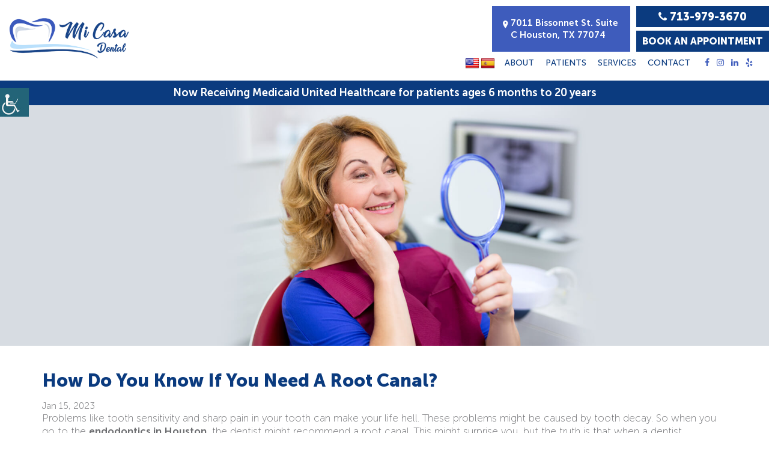

--- FILE ---
content_type: text/html; charset=UTF-8
request_url: https://micasadentist.com/how-do-you-know-if-you-need-a-root-canal/
body_size: 46318
content:






<!DOCTYPE html>



<html dir="ltr" lang="en-US" prefix="og: https://ogp.me/ns#" class="no-js no-svg">



<head><meta charset="UTF-8"><script>if(navigator.userAgent.match(/MSIE|Internet Explorer/i)||navigator.userAgent.match(/Trident\/7\..*?rv:11/i)){var href=document.location.href;if(!href.match(/[?&]nowprocket/)){if(href.indexOf("?")==-1){if(href.indexOf("#")==-1){document.location.href=href+"?nowprocket=1"}else{document.location.href=href.replace("#","?nowprocket=1#")}}else{if(href.indexOf("#")==-1){document.location.href=href+"&nowprocket=1"}else{document.location.href=href.replace("#","&nowprocket=1#")}}}}</script><script>(()=>{class RocketLazyLoadScripts{constructor(){this.v="2.0.4",this.userEvents=["keydown","keyup","mousedown","mouseup","mousemove","mouseover","mouseout","touchmove","touchstart","touchend","touchcancel","wheel","click","dblclick","input"],this.attributeEvents=["onblur","onclick","oncontextmenu","ondblclick","onfocus","onmousedown","onmouseenter","onmouseleave","onmousemove","onmouseout","onmouseover","onmouseup","onmousewheel","onscroll","onsubmit"]}async t(){this.i(),this.o(),/iP(ad|hone)/.test(navigator.userAgent)&&this.h(),this.u(),this.l(this),this.m(),this.k(this),this.p(this),this._(),await Promise.all([this.R(),this.L()]),this.lastBreath=Date.now(),this.S(this),this.P(),this.D(),this.O(),this.M(),await this.C(this.delayedScripts.normal),await this.C(this.delayedScripts.defer),await this.C(this.delayedScripts.async),await this.T(),await this.F(),await this.j(),await this.A(),window.dispatchEvent(new Event("rocket-allScriptsLoaded")),this.everythingLoaded=!0,this.lastTouchEnd&&await new Promise(t=>setTimeout(t,500-Date.now()+this.lastTouchEnd)),this.I(),this.H(),this.U(),this.W()}i(){this.CSPIssue=sessionStorage.getItem("rocketCSPIssue"),document.addEventListener("securitypolicyviolation",t=>{this.CSPIssue||"script-src-elem"!==t.violatedDirective||"data"!==t.blockedURI||(this.CSPIssue=!0,sessionStorage.setItem("rocketCSPIssue",!0))},{isRocket:!0})}o(){window.addEventListener("pageshow",t=>{this.persisted=t.persisted,this.realWindowLoadedFired=!0},{isRocket:!0}),window.addEventListener("pagehide",()=>{this.onFirstUserAction=null},{isRocket:!0})}h(){let t;function e(e){t=e}window.addEventListener("touchstart",e,{isRocket:!0}),window.addEventListener("touchend",function i(o){o.changedTouches[0]&&t.changedTouches[0]&&Math.abs(o.changedTouches[0].pageX-t.changedTouches[0].pageX)<10&&Math.abs(o.changedTouches[0].pageY-t.changedTouches[0].pageY)<10&&o.timeStamp-t.timeStamp<200&&(window.removeEventListener("touchstart",e,{isRocket:!0}),window.removeEventListener("touchend",i,{isRocket:!0}),"INPUT"===o.target.tagName&&"text"===o.target.type||(o.target.dispatchEvent(new TouchEvent("touchend",{target:o.target,bubbles:!0})),o.target.dispatchEvent(new MouseEvent("mouseover",{target:o.target,bubbles:!0})),o.target.dispatchEvent(new PointerEvent("click",{target:o.target,bubbles:!0,cancelable:!0,detail:1,clientX:o.changedTouches[0].clientX,clientY:o.changedTouches[0].clientY})),event.preventDefault()))},{isRocket:!0})}q(t){this.userActionTriggered||("mousemove"!==t.type||this.firstMousemoveIgnored?"keyup"===t.type||"mouseover"===t.type||"mouseout"===t.type||(this.userActionTriggered=!0,this.onFirstUserAction&&this.onFirstUserAction()):this.firstMousemoveIgnored=!0),"click"===t.type&&t.preventDefault(),t.stopPropagation(),t.stopImmediatePropagation(),"touchstart"===this.lastEvent&&"touchend"===t.type&&(this.lastTouchEnd=Date.now()),"click"===t.type&&(this.lastTouchEnd=0),this.lastEvent=t.type,t.composedPath&&t.composedPath()[0].getRootNode()instanceof ShadowRoot&&(t.rocketTarget=t.composedPath()[0]),this.savedUserEvents.push(t)}u(){this.savedUserEvents=[],this.userEventHandler=this.q.bind(this),this.userEvents.forEach(t=>window.addEventListener(t,this.userEventHandler,{passive:!1,isRocket:!0})),document.addEventListener("visibilitychange",this.userEventHandler,{isRocket:!0})}U(){this.userEvents.forEach(t=>window.removeEventListener(t,this.userEventHandler,{passive:!1,isRocket:!0})),document.removeEventListener("visibilitychange",this.userEventHandler,{isRocket:!0}),this.savedUserEvents.forEach(t=>{(t.rocketTarget||t.target).dispatchEvent(new window[t.constructor.name](t.type,t))})}m(){const t="return false",e=Array.from(this.attributeEvents,t=>"data-rocket-"+t),i="["+this.attributeEvents.join("],[")+"]",o="[data-rocket-"+this.attributeEvents.join("],[data-rocket-")+"]",s=(e,i,o)=>{o&&o!==t&&(e.setAttribute("data-rocket-"+i,o),e["rocket"+i]=new Function("event",o),e.setAttribute(i,t))};new MutationObserver(t=>{for(const n of t)"attributes"===n.type&&(n.attributeName.startsWith("data-rocket-")||this.everythingLoaded?n.attributeName.startsWith("data-rocket-")&&this.everythingLoaded&&this.N(n.target,n.attributeName.substring(12)):s(n.target,n.attributeName,n.target.getAttribute(n.attributeName))),"childList"===n.type&&n.addedNodes.forEach(t=>{if(t.nodeType===Node.ELEMENT_NODE)if(this.everythingLoaded)for(const i of[t,...t.querySelectorAll(o)])for(const t of i.getAttributeNames())e.includes(t)&&this.N(i,t.substring(12));else for(const e of[t,...t.querySelectorAll(i)])for(const t of e.getAttributeNames())this.attributeEvents.includes(t)&&s(e,t,e.getAttribute(t))})}).observe(document,{subtree:!0,childList:!0,attributeFilter:[...this.attributeEvents,...e]})}I(){this.attributeEvents.forEach(t=>{document.querySelectorAll("[data-rocket-"+t+"]").forEach(e=>{this.N(e,t)})})}N(t,e){const i=t.getAttribute("data-rocket-"+e);i&&(t.setAttribute(e,i),t.removeAttribute("data-rocket-"+e))}k(t){Object.defineProperty(HTMLElement.prototype,"onclick",{get(){return this.rocketonclick||null},set(e){this.rocketonclick=e,this.setAttribute(t.everythingLoaded?"onclick":"data-rocket-onclick","this.rocketonclick(event)")}})}S(t){function e(e,i){let o=e[i];e[i]=null,Object.defineProperty(e,i,{get:()=>o,set(s){t.everythingLoaded?o=s:e["rocket"+i]=o=s}})}e(document,"onreadystatechange"),e(window,"onload"),e(window,"onpageshow");try{Object.defineProperty(document,"readyState",{get:()=>t.rocketReadyState,set(e){t.rocketReadyState=e},configurable:!0}),document.readyState="loading"}catch(t){console.log("WPRocket DJE readyState conflict, bypassing")}}l(t){this.originalAddEventListener=EventTarget.prototype.addEventListener,this.originalRemoveEventListener=EventTarget.prototype.removeEventListener,this.savedEventListeners=[],EventTarget.prototype.addEventListener=function(e,i,o){o&&o.isRocket||!t.B(e,this)&&!t.userEvents.includes(e)||t.B(e,this)&&!t.userActionTriggered||e.startsWith("rocket-")||t.everythingLoaded?t.originalAddEventListener.call(this,e,i,o):(t.savedEventListeners.push({target:this,remove:!1,type:e,func:i,options:o}),"mouseenter"!==e&&"mouseleave"!==e||t.originalAddEventListener.call(this,e,t.savedUserEvents.push,o))},EventTarget.prototype.removeEventListener=function(e,i,o){o&&o.isRocket||!t.B(e,this)&&!t.userEvents.includes(e)||t.B(e,this)&&!t.userActionTriggered||e.startsWith("rocket-")||t.everythingLoaded?t.originalRemoveEventListener.call(this,e,i,o):t.savedEventListeners.push({target:this,remove:!0,type:e,func:i,options:o})}}J(t,e){this.savedEventListeners=this.savedEventListeners.filter(i=>{let o=i.type,s=i.target||window;return e!==o||t!==s||(this.B(o,s)&&(i.type="rocket-"+o),this.$(i),!1)})}H(){EventTarget.prototype.addEventListener=this.originalAddEventListener,EventTarget.prototype.removeEventListener=this.originalRemoveEventListener,this.savedEventListeners.forEach(t=>this.$(t))}$(t){t.remove?this.originalRemoveEventListener.call(t.target,t.type,t.func,t.options):this.originalAddEventListener.call(t.target,t.type,t.func,t.options)}p(t){let e;function i(e){return t.everythingLoaded?e:e.split(" ").map(t=>"load"===t||t.startsWith("load.")?"rocket-jquery-load":t).join(" ")}function o(o){function s(e){const s=o.fn[e];o.fn[e]=o.fn.init.prototype[e]=function(){return this[0]===window&&t.userActionTriggered&&("string"==typeof arguments[0]||arguments[0]instanceof String?arguments[0]=i(arguments[0]):"object"==typeof arguments[0]&&Object.keys(arguments[0]).forEach(t=>{const e=arguments[0][t];delete arguments[0][t],arguments[0][i(t)]=e})),s.apply(this,arguments),this}}if(o&&o.fn&&!t.allJQueries.includes(o)){const e={DOMContentLoaded:[],"rocket-DOMContentLoaded":[]};for(const t in e)document.addEventListener(t,()=>{e[t].forEach(t=>t())},{isRocket:!0});o.fn.ready=o.fn.init.prototype.ready=function(i){function s(){parseInt(o.fn.jquery)>2?setTimeout(()=>i.bind(document)(o)):i.bind(document)(o)}return"function"==typeof i&&(t.realDomReadyFired?!t.userActionTriggered||t.fauxDomReadyFired?s():e["rocket-DOMContentLoaded"].push(s):e.DOMContentLoaded.push(s)),o([])},s("on"),s("one"),s("off"),t.allJQueries.push(o)}e=o}t.allJQueries=[],o(window.jQuery),Object.defineProperty(window,"jQuery",{get:()=>e,set(t){o(t)}})}P(){const t=new Map;document.write=document.writeln=function(e){const i=document.currentScript,o=document.createRange(),s=i.parentElement;let n=t.get(i);void 0===n&&(n=i.nextSibling,t.set(i,n));const c=document.createDocumentFragment();o.setStart(c,0),c.appendChild(o.createContextualFragment(e)),s.insertBefore(c,n)}}async R(){return new Promise(t=>{this.userActionTriggered?t():this.onFirstUserAction=t})}async L(){return new Promise(t=>{document.addEventListener("DOMContentLoaded",()=>{this.realDomReadyFired=!0,t()},{isRocket:!0})})}async j(){return this.realWindowLoadedFired?Promise.resolve():new Promise(t=>{window.addEventListener("load",t,{isRocket:!0})})}M(){this.pendingScripts=[];this.scriptsMutationObserver=new MutationObserver(t=>{for(const e of t)e.addedNodes.forEach(t=>{"SCRIPT"!==t.tagName||t.noModule||t.isWPRocket||this.pendingScripts.push({script:t,promise:new Promise(e=>{const i=()=>{const i=this.pendingScripts.findIndex(e=>e.script===t);i>=0&&this.pendingScripts.splice(i,1),e()};t.addEventListener("load",i,{isRocket:!0}),t.addEventListener("error",i,{isRocket:!0}),setTimeout(i,1e3)})})})}),this.scriptsMutationObserver.observe(document,{childList:!0,subtree:!0})}async F(){await this.X(),this.pendingScripts.length?(await this.pendingScripts[0].promise,await this.F()):this.scriptsMutationObserver.disconnect()}D(){this.delayedScripts={normal:[],async:[],defer:[]},document.querySelectorAll("script[type$=rocketlazyloadscript]").forEach(t=>{t.hasAttribute("data-rocket-src")?t.hasAttribute("async")&&!1!==t.async?this.delayedScripts.async.push(t):t.hasAttribute("defer")&&!1!==t.defer||"module"===t.getAttribute("data-rocket-type")?this.delayedScripts.defer.push(t):this.delayedScripts.normal.push(t):this.delayedScripts.normal.push(t)})}async _(){await this.L();let t=[];document.querySelectorAll("script[type$=rocketlazyloadscript][data-rocket-src]").forEach(e=>{let i=e.getAttribute("data-rocket-src");if(i&&!i.startsWith("data:")){i.startsWith("//")&&(i=location.protocol+i);try{const o=new URL(i).origin;o!==location.origin&&t.push({src:o,crossOrigin:e.crossOrigin||"module"===e.getAttribute("data-rocket-type")})}catch(t){}}}),t=[...new Map(t.map(t=>[JSON.stringify(t),t])).values()],this.Y(t,"preconnect")}async G(t){if(await this.K(),!0!==t.noModule||!("noModule"in HTMLScriptElement.prototype))return new Promise(e=>{let i;function o(){(i||t).setAttribute("data-rocket-status","executed"),e()}try{if(navigator.userAgent.includes("Firefox/")||""===navigator.vendor||this.CSPIssue)i=document.createElement("script"),[...t.attributes].forEach(t=>{let e=t.nodeName;"type"!==e&&("data-rocket-type"===e&&(e="type"),"data-rocket-src"===e&&(e="src"),i.setAttribute(e,t.nodeValue))}),t.text&&(i.text=t.text),t.nonce&&(i.nonce=t.nonce),i.hasAttribute("src")?(i.addEventListener("load",o,{isRocket:!0}),i.addEventListener("error",()=>{i.setAttribute("data-rocket-status","failed-network"),e()},{isRocket:!0}),setTimeout(()=>{i.isConnected||e()},1)):(i.text=t.text,o()),i.isWPRocket=!0,t.parentNode.replaceChild(i,t);else{const i=t.getAttribute("data-rocket-type"),s=t.getAttribute("data-rocket-src");i?(t.type=i,t.removeAttribute("data-rocket-type")):t.removeAttribute("type"),t.addEventListener("load",o,{isRocket:!0}),t.addEventListener("error",i=>{this.CSPIssue&&i.target.src.startsWith("data:")?(console.log("WPRocket: CSP fallback activated"),t.removeAttribute("src"),this.G(t).then(e)):(t.setAttribute("data-rocket-status","failed-network"),e())},{isRocket:!0}),s?(t.fetchPriority="high",t.removeAttribute("data-rocket-src"),t.src=s):t.src="data:text/javascript;base64,"+window.btoa(unescape(encodeURIComponent(t.text)))}}catch(i){t.setAttribute("data-rocket-status","failed-transform"),e()}});t.setAttribute("data-rocket-status","skipped")}async C(t){const e=t.shift();return e?(e.isConnected&&await this.G(e),this.C(t)):Promise.resolve()}O(){this.Y([...this.delayedScripts.normal,...this.delayedScripts.defer,...this.delayedScripts.async],"preload")}Y(t,e){this.trash=this.trash||[];let i=!0;var o=document.createDocumentFragment();t.forEach(t=>{const s=t.getAttribute&&t.getAttribute("data-rocket-src")||t.src;if(s&&!s.startsWith("data:")){const n=document.createElement("link");n.href=s,n.rel=e,"preconnect"!==e&&(n.as="script",n.fetchPriority=i?"high":"low"),t.getAttribute&&"module"===t.getAttribute("data-rocket-type")&&(n.crossOrigin=!0),t.crossOrigin&&(n.crossOrigin=t.crossOrigin),t.integrity&&(n.integrity=t.integrity),t.nonce&&(n.nonce=t.nonce),o.appendChild(n),this.trash.push(n),i=!1}}),document.head.appendChild(o)}W(){this.trash.forEach(t=>t.remove())}async T(){try{document.readyState="interactive"}catch(t){}this.fauxDomReadyFired=!0;try{await this.K(),this.J(document,"readystatechange"),document.dispatchEvent(new Event("rocket-readystatechange")),await this.K(),document.rocketonreadystatechange&&document.rocketonreadystatechange(),await this.K(),this.J(document,"DOMContentLoaded"),document.dispatchEvent(new Event("rocket-DOMContentLoaded")),await this.K(),this.J(window,"DOMContentLoaded"),window.dispatchEvent(new Event("rocket-DOMContentLoaded"))}catch(t){console.error(t)}}async A(){try{document.readyState="complete"}catch(t){}try{await this.K(),this.J(document,"readystatechange"),document.dispatchEvent(new Event("rocket-readystatechange")),await this.K(),document.rocketonreadystatechange&&document.rocketonreadystatechange(),await this.K(),this.J(window,"load"),window.dispatchEvent(new Event("rocket-load")),await this.K(),window.rocketonload&&window.rocketonload(),await this.K(),this.allJQueries.forEach(t=>t(window).trigger("rocket-jquery-load")),await this.K(),this.J(window,"pageshow");const t=new Event("rocket-pageshow");t.persisted=this.persisted,window.dispatchEvent(t),await this.K(),window.rocketonpageshow&&window.rocketonpageshow({persisted:this.persisted})}catch(t){console.error(t)}}async K(){Date.now()-this.lastBreath>45&&(await this.X(),this.lastBreath=Date.now())}async X(){return document.hidden?new Promise(t=>setTimeout(t)):new Promise(t=>requestAnimationFrame(t))}B(t,e){return e===document&&"readystatechange"===t||(e===document&&"DOMContentLoaded"===t||(e===window&&"DOMContentLoaded"===t||(e===window&&"load"===t||e===window&&"pageshow"===t)))}static run(){(new RocketLazyLoadScripts).t()}}RocketLazyLoadScripts.run()})();</script>







<meta http-equiv="X-UA-Compatible" content="IE=edge">

<meta http-equiv="Pragma" content="no-cache">

<link rel="alternate" href="https://micasadentist.com" hreflang="en-us" />
<link rel="alternate" href="https://micasadentist.com" hreflang="es-es" />	

<meta http-equiv="Cache-Control" content="no-cache">

<meta name="robots" content="noodp"/>



<meta name="distribution" content="global">



<meta name="viewport" content="width=device-width, initial-scale=1, shrink-to-fit=no">




	<meta name="contactorganization" content="Mi Casa Dental">
<meta name="contactstreetaddress" content="7011 Bissonnet St">
<meta name="geo.placename" content="Houston"/>
<meta name="geo.position" content="29.6877906,-95.5061986"/>
<meta name="ICBM" content="29.6877906,-95.5061986"/>
<meta name="contactcity" content="Houston">
<meta name="geo.region" content="TX"/>
<meta name="contactzipcode" content="77074">
<meta name="contactcountry" content="United States">




<link rel="preload" href="https://micasadentist.com/wp-content/themes/theme1/fonts/ionicons.woff2?v=4.2.4" as="font" type="font/woff2" crossorigin />

<script type="rocketlazyloadscript">(function(html){html.className = html.className.replace(/\bno-js\b/,'js')})(document.documentElement);</script>
<title>How Do You Know If You Need A Root Canal? | Blog</title>
<link crossorigin data-rocket-preconnect href="https://static.adit.com" rel="preconnect"><link rel="preload" data-rocket-preload as="image" href="https://micasadentist.com/wp-content/uploads/2023/07//How-do-you-know-if-you-need-a-root-canal.jpg" fetchpriority="high">
	<style>img:is([sizes="auto" i], [sizes^="auto," i]) { contain-intrinsic-size: 3000px 1500px }</style>
	
		<!-- All in One SEO 4.8.9 - aioseo.com -->
	<meta name="description" content="How do you know if you need a root canal? Find out at Mi Casa Dentist—expert care for preserving your dental health." />
	<meta name="robots" content="max-snippet:-1, max-image-preview:large, max-video-preview:-1" />
	<meta name="author" content="MiCaSa_ADmEEN"/>
	<link rel="canonical" href="https://micasadentist.com/how-do-you-know-if-you-need-a-root-canal/" />
	<meta name="generator" content="All in One SEO (AIOSEO) 4.8.9" />
		<meta property="og:locale" content="en_US" />
		<meta property="og:site_name" content="Mi Casa Dental" />
		<meta property="og:type" content="article" />
		<meta property="og:title" content="How Do You Know If You Need A Root Canal? | Blog" />
		<meta property="og:description" content="How do you know if you need a root canal? Find out at Mi Casa Dentist—expert care for preserving your dental health." />
		<meta property="og:url" content="https://micasadentist.com/how-do-you-know-if-you-need-a-root-canal/" />
		<meta property="og:image" content="https://micasadentist.com/wp-content/uploads/2023/07//How-do-you-know-if-you-need-a-root-canal.jpg" />
		<meta property="og:image:secure_url" content="https://micasadentist.com/wp-content/uploads/2023/07//How-do-you-know-if-you-need-a-root-canal.jpg" />
		<meta property="og:image:width" content="1920" />
		<meta property="og:image:height" content="600" />
		<meta property="article:published_time" content="2023-01-15T16:16:20+00:00" />
		<meta property="article:modified_time" content="2024-05-06T11:18:48+00:00" />
		<meta name="twitter:card" content="summary" />
		<meta name="twitter:title" content="How Do You Know If You Need A Root Canal? | Blog" />
		<meta name="twitter:description" content="How do you know if you need a root canal? Find out at Mi Casa Dentist—expert care for preserving your dental health." />
		<meta name="twitter:image" content="https://micasadentist.com/wp-content/uploads/2023/07//How-do-you-know-if-you-need-a-root-canal.jpg" />
		<!-- All in One SEO -->

<link rel='dns-prefetch' href='//translate.google.com' />

<link rel="alternate" type="application/rss+xml" title="Mi Casa Dental &raquo; Stories Feed" href="https://micasadentist.com/web-stories/feed/"><link data-minify="1" rel='stylesheet' id='wpgs-styles1-css' href='https://micasadentist.com/wp-content/cache/min/1/wp-content/plugins/gspeech/includes/css/gspeech.css?ver=1768832571' type='text/css' media='all' />
<link data-minify="1" rel='stylesheet' id='wpgs-styles2-css' href='https://micasadentist.com/wp-content/cache/min/1/wp-content/plugins/gspeech/includes/css/the-tooltip.css?ver=1768832571' type='text/css' media='all' />
<style id='wp-emoji-styles-inline-css' type='text/css'>

	img.wp-smiley, img.emoji {
		display: inline !important;
		border: none !important;
		box-shadow: none !important;
		height: 1em !important;
		width: 1em !important;
		margin: 0 0.07em !important;
		vertical-align: -0.1em !important;
		background: none !important;
		padding: 0 !important;
	}
</style>
<link rel='stylesheet' id='wp-block-library-css' href='https://micasadentist.com/wp-includes/css/dist/block-library/style.min.css?ver=6.8.3' type='text/css' media='all' />
<style id='classic-theme-styles-inline-css' type='text/css'>
/*! This file is auto-generated */
.wp-block-button__link{color:#fff;background-color:#32373c;border-radius:9999px;box-shadow:none;text-decoration:none;padding:calc(.667em + 2px) calc(1.333em + 2px);font-size:1.125em}.wp-block-file__button{background:#32373c;color:#fff;text-decoration:none}
</style>
<style id='global-styles-inline-css' type='text/css'>
:root{--wp--preset--aspect-ratio--square: 1;--wp--preset--aspect-ratio--4-3: 4/3;--wp--preset--aspect-ratio--3-4: 3/4;--wp--preset--aspect-ratio--3-2: 3/2;--wp--preset--aspect-ratio--2-3: 2/3;--wp--preset--aspect-ratio--16-9: 16/9;--wp--preset--aspect-ratio--9-16: 9/16;--wp--preset--color--black: #000000;--wp--preset--color--cyan-bluish-gray: #abb8c3;--wp--preset--color--white: #ffffff;--wp--preset--color--pale-pink: #f78da7;--wp--preset--color--vivid-red: #cf2e2e;--wp--preset--color--luminous-vivid-orange: #ff6900;--wp--preset--color--luminous-vivid-amber: #fcb900;--wp--preset--color--light-green-cyan: #7bdcb5;--wp--preset--color--vivid-green-cyan: #00d084;--wp--preset--color--pale-cyan-blue: #8ed1fc;--wp--preset--color--vivid-cyan-blue: #0693e3;--wp--preset--color--vivid-purple: #9b51e0;--wp--preset--gradient--vivid-cyan-blue-to-vivid-purple: linear-gradient(135deg,rgba(6,147,227,1) 0%,rgb(155,81,224) 100%);--wp--preset--gradient--light-green-cyan-to-vivid-green-cyan: linear-gradient(135deg,rgb(122,220,180) 0%,rgb(0,208,130) 100%);--wp--preset--gradient--luminous-vivid-amber-to-luminous-vivid-orange: linear-gradient(135deg,rgba(252,185,0,1) 0%,rgba(255,105,0,1) 100%);--wp--preset--gradient--luminous-vivid-orange-to-vivid-red: linear-gradient(135deg,rgba(255,105,0,1) 0%,rgb(207,46,46) 100%);--wp--preset--gradient--very-light-gray-to-cyan-bluish-gray: linear-gradient(135deg,rgb(238,238,238) 0%,rgb(169,184,195) 100%);--wp--preset--gradient--cool-to-warm-spectrum: linear-gradient(135deg,rgb(74,234,220) 0%,rgb(151,120,209) 20%,rgb(207,42,186) 40%,rgb(238,44,130) 60%,rgb(251,105,98) 80%,rgb(254,248,76) 100%);--wp--preset--gradient--blush-light-purple: linear-gradient(135deg,rgb(255,206,236) 0%,rgb(152,150,240) 100%);--wp--preset--gradient--blush-bordeaux: linear-gradient(135deg,rgb(254,205,165) 0%,rgb(254,45,45) 50%,rgb(107,0,62) 100%);--wp--preset--gradient--luminous-dusk: linear-gradient(135deg,rgb(255,203,112) 0%,rgb(199,81,192) 50%,rgb(65,88,208) 100%);--wp--preset--gradient--pale-ocean: linear-gradient(135deg,rgb(255,245,203) 0%,rgb(182,227,212) 50%,rgb(51,167,181) 100%);--wp--preset--gradient--electric-grass: linear-gradient(135deg,rgb(202,248,128) 0%,rgb(113,206,126) 100%);--wp--preset--gradient--midnight: linear-gradient(135deg,rgb(2,3,129) 0%,rgb(40,116,252) 100%);--wp--preset--font-size--small: 13px;--wp--preset--font-size--medium: 20px;--wp--preset--font-size--large: 36px;--wp--preset--font-size--x-large: 42px;--wp--preset--spacing--20: 0.44rem;--wp--preset--spacing--30: 0.67rem;--wp--preset--spacing--40: 1rem;--wp--preset--spacing--50: 1.5rem;--wp--preset--spacing--60: 2.25rem;--wp--preset--spacing--70: 3.38rem;--wp--preset--spacing--80: 5.06rem;--wp--preset--shadow--natural: 6px 6px 9px rgba(0, 0, 0, 0.2);--wp--preset--shadow--deep: 12px 12px 50px rgba(0, 0, 0, 0.4);--wp--preset--shadow--sharp: 6px 6px 0px rgba(0, 0, 0, 0.2);--wp--preset--shadow--outlined: 6px 6px 0px -3px rgba(255, 255, 255, 1), 6px 6px rgba(0, 0, 0, 1);--wp--preset--shadow--crisp: 6px 6px 0px rgba(0, 0, 0, 1);}:where(.is-layout-flex){gap: 0.5em;}:where(.is-layout-grid){gap: 0.5em;}body .is-layout-flex{display: flex;}.is-layout-flex{flex-wrap: wrap;align-items: center;}.is-layout-flex > :is(*, div){margin: 0;}body .is-layout-grid{display: grid;}.is-layout-grid > :is(*, div){margin: 0;}:where(.wp-block-columns.is-layout-flex){gap: 2em;}:where(.wp-block-columns.is-layout-grid){gap: 2em;}:where(.wp-block-post-template.is-layout-flex){gap: 1.25em;}:where(.wp-block-post-template.is-layout-grid){gap: 1.25em;}.has-black-color{color: var(--wp--preset--color--black) !important;}.has-cyan-bluish-gray-color{color: var(--wp--preset--color--cyan-bluish-gray) !important;}.has-white-color{color: var(--wp--preset--color--white) !important;}.has-pale-pink-color{color: var(--wp--preset--color--pale-pink) !important;}.has-vivid-red-color{color: var(--wp--preset--color--vivid-red) !important;}.has-luminous-vivid-orange-color{color: var(--wp--preset--color--luminous-vivid-orange) !important;}.has-luminous-vivid-amber-color{color: var(--wp--preset--color--luminous-vivid-amber) !important;}.has-light-green-cyan-color{color: var(--wp--preset--color--light-green-cyan) !important;}.has-vivid-green-cyan-color{color: var(--wp--preset--color--vivid-green-cyan) !important;}.has-pale-cyan-blue-color{color: var(--wp--preset--color--pale-cyan-blue) !important;}.has-vivid-cyan-blue-color{color: var(--wp--preset--color--vivid-cyan-blue) !important;}.has-vivid-purple-color{color: var(--wp--preset--color--vivid-purple) !important;}.has-black-background-color{background-color: var(--wp--preset--color--black) !important;}.has-cyan-bluish-gray-background-color{background-color: var(--wp--preset--color--cyan-bluish-gray) !important;}.has-white-background-color{background-color: var(--wp--preset--color--white) !important;}.has-pale-pink-background-color{background-color: var(--wp--preset--color--pale-pink) !important;}.has-vivid-red-background-color{background-color: var(--wp--preset--color--vivid-red) !important;}.has-luminous-vivid-orange-background-color{background-color: var(--wp--preset--color--luminous-vivid-orange) !important;}.has-luminous-vivid-amber-background-color{background-color: var(--wp--preset--color--luminous-vivid-amber) !important;}.has-light-green-cyan-background-color{background-color: var(--wp--preset--color--light-green-cyan) !important;}.has-vivid-green-cyan-background-color{background-color: var(--wp--preset--color--vivid-green-cyan) !important;}.has-pale-cyan-blue-background-color{background-color: var(--wp--preset--color--pale-cyan-blue) !important;}.has-vivid-cyan-blue-background-color{background-color: var(--wp--preset--color--vivid-cyan-blue) !important;}.has-vivid-purple-background-color{background-color: var(--wp--preset--color--vivid-purple) !important;}.has-black-border-color{border-color: var(--wp--preset--color--black) !important;}.has-cyan-bluish-gray-border-color{border-color: var(--wp--preset--color--cyan-bluish-gray) !important;}.has-white-border-color{border-color: var(--wp--preset--color--white) !important;}.has-pale-pink-border-color{border-color: var(--wp--preset--color--pale-pink) !important;}.has-vivid-red-border-color{border-color: var(--wp--preset--color--vivid-red) !important;}.has-luminous-vivid-orange-border-color{border-color: var(--wp--preset--color--luminous-vivid-orange) !important;}.has-luminous-vivid-amber-border-color{border-color: var(--wp--preset--color--luminous-vivid-amber) !important;}.has-light-green-cyan-border-color{border-color: var(--wp--preset--color--light-green-cyan) !important;}.has-vivid-green-cyan-border-color{border-color: var(--wp--preset--color--vivid-green-cyan) !important;}.has-pale-cyan-blue-border-color{border-color: var(--wp--preset--color--pale-cyan-blue) !important;}.has-vivid-cyan-blue-border-color{border-color: var(--wp--preset--color--vivid-cyan-blue) !important;}.has-vivid-purple-border-color{border-color: var(--wp--preset--color--vivid-purple) !important;}.has-vivid-cyan-blue-to-vivid-purple-gradient-background{background: var(--wp--preset--gradient--vivid-cyan-blue-to-vivid-purple) !important;}.has-light-green-cyan-to-vivid-green-cyan-gradient-background{background: var(--wp--preset--gradient--light-green-cyan-to-vivid-green-cyan) !important;}.has-luminous-vivid-amber-to-luminous-vivid-orange-gradient-background{background: var(--wp--preset--gradient--luminous-vivid-amber-to-luminous-vivid-orange) !important;}.has-luminous-vivid-orange-to-vivid-red-gradient-background{background: var(--wp--preset--gradient--luminous-vivid-orange-to-vivid-red) !important;}.has-very-light-gray-to-cyan-bluish-gray-gradient-background{background: var(--wp--preset--gradient--very-light-gray-to-cyan-bluish-gray) !important;}.has-cool-to-warm-spectrum-gradient-background{background: var(--wp--preset--gradient--cool-to-warm-spectrum) !important;}.has-blush-light-purple-gradient-background{background: var(--wp--preset--gradient--blush-light-purple) !important;}.has-blush-bordeaux-gradient-background{background: var(--wp--preset--gradient--blush-bordeaux) !important;}.has-luminous-dusk-gradient-background{background: var(--wp--preset--gradient--luminous-dusk) !important;}.has-pale-ocean-gradient-background{background: var(--wp--preset--gradient--pale-ocean) !important;}.has-electric-grass-gradient-background{background: var(--wp--preset--gradient--electric-grass) !important;}.has-midnight-gradient-background{background: var(--wp--preset--gradient--midnight) !important;}.has-small-font-size{font-size: var(--wp--preset--font-size--small) !important;}.has-medium-font-size{font-size: var(--wp--preset--font-size--medium) !important;}.has-large-font-size{font-size: var(--wp--preset--font-size--large) !important;}.has-x-large-font-size{font-size: var(--wp--preset--font-size--x-large) !important;}
:where(.wp-block-post-template.is-layout-flex){gap: 1.25em;}:where(.wp-block-post-template.is-layout-grid){gap: 1.25em;}
:where(.wp-block-columns.is-layout-flex){gap: 2em;}:where(.wp-block-columns.is-layout-grid){gap: 2em;}
:root :where(.wp-block-pullquote){font-size: 1.5em;line-height: 1.6;}
</style>
<link data-minify="1" rel='stylesheet' id='google-language-translator-css' href='https://micasadentist.com/wp-content/cache/min/1/wp-content/plugins/google-language-translator/css/style.css?ver=1768832571' type='text/css' media='' />
<link rel='stylesheet' id='wpah-front-styles-css' href='https://micasadentist.com/wp-content/plugins/wp-accessibility-helper/assets/css/wp-accessibility-helper.min.css?ver=0.5.9.4' type='text/css' media='all' />
<link data-minify="1" rel='stylesheet' id='twentyseventeen-style-css' href='https://micasadentist.com/wp-content/cache/min/1/wp-content/themes/theme1/style.css?ver=1768832571' type='text/css' media='all' />
<!--[if lt IE 9]>
<link rel='stylesheet' id='twentyseventeen-ie8-css' href='https://micasadentist.com/wp-content/themes/theme1/assets/css/ie8.css?ver=1.0' type='text/css' media='all' />
<![endif]-->
<link data-minify="1" rel='stylesheet' id='theme1_bootstrap-css' href='https://micasadentist.com/wp-content/cache/min/1/wp-content/themes/theme1/css/bootstrap.min.css?ver=1768832571' type='text/css' media='all' />
<link data-minify="1" rel='stylesheet' id='theme1_style-css' href='https://micasadentist.com/wp-content/cache/min/1/wp-content/themes/theme1/css/style.css?ver=1768832571' type='text/css' media='all' />
<link data-minify="1" rel='stylesheet' id='theme1_responsive-css' href='https://micasadentist.com/wp-content/cache/min/1/wp-content/themes/theme1/css/responsive.css?ver=1768832571' type='text/css' media='all' />
<style id='rocket-lazyload-inline-css' type='text/css'>
.rll-youtube-player{position:relative;padding-bottom:56.23%;height:0;overflow:hidden;max-width:100%;}.rll-youtube-player:focus-within{outline: 2px solid currentColor;outline-offset: 5px;}.rll-youtube-player iframe{position:absolute;top:0;left:0;width:100%;height:100%;z-index:100;background:0 0}.rll-youtube-player img{bottom:0;display:block;left:0;margin:auto;max-width:100%;width:100%;position:absolute;right:0;top:0;border:none;height:auto;-webkit-transition:.4s all;-moz-transition:.4s all;transition:.4s all}.rll-youtube-player img:hover{-webkit-filter:brightness(75%)}.rll-youtube-player .play{height:100%;width:100%;left:0;top:0;position:absolute;background:url(https://micasadentist.com/wp-content/plugins/wp-rocket/assets/img/youtube.png) no-repeat center;background-color: transparent !important;cursor:pointer;border:none;}
</style>
<script type="text/javascript" src="https://micasadentist.com/wp-includes/js/jquery/jquery.min.js?ver=3.7.1" id="jquery-core-js"></script>
<script type="rocketlazyloadscript" data-rocket-type="text/javascript" data-rocket-src="https://micasadentist.com/wp-includes/js/jquery/jquery-migrate.min.js?ver=3.4.1" id="jquery-migrate-js"></script>
<script type="rocketlazyloadscript" data-minify="1" data-rocket-type="text/javascript" data-rocket-src="https://micasadentist.com/wp-content/cache/min/1/wp-content/plugins/gspeech/includes/js/color.js?ver=1768832571" id="wpgs-script1-js"></script>
<script type="text/javascript" src="https://micasadentist.com/wp-content/plugins/gspeech/includes/js/jQueryRotate.2.1.js?ver=3.18.1" id="wpgs-script2-js"></script>
<script type="rocketlazyloadscript" data-minify="1" data-rocket-type="text/javascript" data-rocket-src="https://micasadentist.com/wp-content/cache/min/1/wp-content/plugins/gspeech/includes/js/easing.js?ver=1768832571" id="wpgs-script3-js"></script>
<script type="rocketlazyloadscript" data-rocket-type="text/javascript" data-rocket-src="https://micasadentist.com/wp-content/plugins/gspeech/includes/js/mediaelement-and-player.min.js?ver=3.18.1" id="wpgs-script4-js"></script>
<!--[if lt IE 9]>
<script type="text/javascript" src="https://micasadentist.com/wp-content/themes/theme1/assets/js/html5.js?ver=3.7.3" id="html5-js"></script>
<![endif]-->
<script type="rocketlazyloadscript" data-rocket-type="text/javascript" data-rocket-src="https://micasadentist.com/wp-content/themes/theme1/js/bootstrap.min.js?ver=6.8.3" id="theme1-bootstrap-js"></script>
<meta name="generator" content="WordPress 6.8.3" />
<link rel='shortlink' href='https://micasadentist.com/?p=1722' />
<style>.goog-te-gadget{margin-top:2px!important;}p.hello{font-size:12px;color:#666;}div.skiptranslate.goog-te-gadget{display:inline!important;}#google_language_translator{clear:both;}#flags{width:165px;}#flags a{display:inline-block;margin-right:2px;}#google_language_translator a{display:none!important;}div.skiptranslate.goog-te-gadget{display:inline!important;}.goog-te-gadget{color:transparent!important;}.goog-te-gadget{font-size:0px!important;}.goog-branding{display:none;}.goog-tooltip{display: none!important;}.goog-tooltip:hover{display: none!important;}.goog-text-highlight{background-color:transparent!important;border:none!important;box-shadow:none!important;}#google_language_translator{display:none;}#google_language_translator select.goog-te-combo{color:#32373c;}div.skiptranslate{display:none!important;}body{top:0px!important;}#goog-gt-{display:none!important;}font font{background-color:transparent!important;box-shadow:none!important;position:initial!important;}#glt-translate-trigger{left:20px;right:auto;}#glt-translate-trigger > span{color:#ffffff;}#glt-translate-trigger{background:#f89406;}</style>
<style type="text/css">.recentcomments a{display:inline !important;padding:0 !important;margin:0 !important;}</style><link rel="icon" href="https://micasadentist.com/wp-content/uploads/2020/06/cropped-favicon-32x32.png" sizes="32x32" />
<link rel="icon" href="https://micasadentist.com/wp-content/uploads/2020/06/cropped-favicon-192x192.png" sizes="192x192" />
<link rel="apple-touch-icon" href="https://micasadentist.com/wp-content/uploads/2020/06/cropped-favicon-180x180.png" />
<meta name="msapplication-TileImage" content="https://micasadentist.com/wp-content/uploads/2020/06/cropped-favicon-270x270.png" />
		<style type="text/css" id="wp-custom-css">
			
@media only screen and (max-width:991px) {
	
	  .teasercaption .col-md-12 {
    min-height: 550px !important;
  }
	 .teaserBanner .item {
    background-position: left center !important;
  }
.teasertext {
	max-width: 100% !important;
    padding: 15px 15px 15px;
	display: block;
	
	width: 100%;
	position: absolute !important;
	left: 0 !important;
	bottom: 0 !important;
	background-color: rgba(0,0,0,.4);
	text-align: center !important;
}
	  .teasercaption .teasetitle {
    font-size: 20px;
  }
	 .promolist {
    text-align: center;
  }
	.promolist li {
  color: #fff !important;
		font-size: 20px !important; text-align:center;}
	.teasebtn {display:none;}
	.teasercaption .teasetitle {
		color: #fff !important;
		padding-bottom: 17px;
	}
}		</style>
		<noscript><style id="rocket-lazyload-nojs-css">.rll-youtube-player, [data-lazy-src]{display:none !important;}</style></noscript>
<script type="rocketlazyloadscript">
var $=jQuery;
</script>

	<script type="text/javascript" src="https://micasadentist.com/wp-content/themes/theme1/js/bannerowlcarousel.js"></script> 


	


        <style type="text/css">



            .customlocationpage iframe{
    width:100%
}
.ui-state-disabled {opacity: 0.6;pointer-events: none;}
.margin_btm10 {margin-bottom: 10px !important;}
.hmserviceslist .servicebox a strong {color: #0b3b7f !important;}
.hmserviceslist .servicebox a strong:hover {color: #bae0fc !important;}
.hmaboutsection .button:hover {color: #fff;}
.ui-datepicker-unselectable.ui-state-disabled {color: #bae0fc;}
.footcall a:hover, .footaddress a:hover, .footemail a:hover, .footsocial > li > a:hover {color: #bae0fc !important;}
.footform .aawform-group .custombtnsave:hover {background: #ffffff;}
#nav ul ul {
    top: 0;
    right: 260px;
left:auto;
}
.postid-1878 .blogmetadt {
	padding-bottom: 10px;
}
.postid-1863 .blogdetrow ol li::marker {
	font-weight: bold;
}
#header{position: relative;}
#container{padding-top: 0px;}
.fixed #container{padding-top: 96px;}
.header-inner{transition: all 0.4s ease-in-out;-webkit-transition: all 0.4s ease-in-out;-moz-transition: all 0.4s ease-in-out;-o-transition: all 0.4s ease-in-out;}
.fixed .header-inner{padding: 10px 0;}
.micasadental .web-by a:hover{color: #bae0fc;}
.footconthours h3 span{padding-right: 0px;}
.page-microsite-form-thank-you .header-right{display: none;}
.page-microsite-form-thank-you #logo {
    width: 200px;
    margin: 0 auto;
    padding: 0 0;
    display: block;
    float: none;
}
.faqsblock p { margin-bottom:0px !important;}
.faqsblock {
	padding-top: 0px;
}
.page-microsite-form-thank-you .footermap{display: none;}
.page-microsite-form-thank-you .thankyoumsg{padding-bottom: 30px;}
/*.page-template-template-thankyou #container{padding-top:96px;}*/
.page-template-template-thankyou.fixed #container {
    padding-top: 86px;
}
.hmserviceslist .servicebox a strong:hover{color: #2484c6 !important;}

.footcall a:hover, .footaddress a:hover, .footemail a:hover, .footsocial > li > a:hover {
    color: #2484c6 !important;
}

.familyownedlist .item{min-height: 300px;}


.blogsmdet h2 a:hover, .blogsmdet h2 a:focus{color:#3e5cbc !important;}

.extra h2 {color: #0b3b7f; font-size: 25px; line-height: 1.2; font-weight: 900; margin: 0 0 15px; text-align: center;}
.expert {padding-right: 60px;}
.expert h2 {color: #0b3b7f; font-size: 25px; line-height: 1.2; font-weight: 900; margin: 20px 0 15px;}
.expert p {font-size: 18px;}
.extra p{font-size:18px; }

.book{text-align: center;}

.extra{padding: 0px 40px;}

.hmaboutdesc{padding: 20px 15px 10px 30px;}

.test a{    color: #396097;
    font-weight: 300;}
.loc-map{text-align:center;}
.loc-map iframe{max-width:100%; width:100%;}

#flags {width: 52px;display: inline-block;margin-right: 10px;margin-top: 10px;}

.foottime {
    text-transform: uppercase;
}
.aawformblock .aawformradiocol label{padding:0;}

.patientform a {
    color: #fff;
    width: 100%;
    text-align: center;
    font-size: 17px;
    margin: 7px 0;
}
.patientform a:hover{color:#fff;}
.hmbannerform .ui-datepicker-trigger .sprite:before {
    content: "\f073";
    font-family: "FontAwesome";
    font-size: 20px;
}

.footerbookform .ui-datepicker-trigger .sprite:before {
    content: "\f073";
    font-family: "FontAwesome";
    font-size: 15px;
}
.bookaptmntform .ui-datepicker-trigger .sprite:before {
    content: "\f073";
    font-family: "FontAwesome";
    font-size: 20px;
}

.findlisting ul {
    margin: 0;

}
.findlisting ul li {
    float: left;
    width: 33.333333%;
}
.footcall {
    margin-bottom: 15px;
    font-size: 20px;
}
.emergencycall{
    display: block;
    font-size: 18px;
    color: #fff;
    font-weight: 500;
    text-decoration: none;
    line-height: 1;
    margin-bottom: 15px;
}
.emergencycall p {
    margin-bottom: 10px;
}
.emergencycall a {
    color: #fff;
}
.emergencycall a:hover {
    color: #2484c6;
}
.headbookappbtn.footbookappbtn {
    margin-bottom: 15px;
}
.footemail {
    padding-bottom: 15px;
}
.footaddress {
    margin-bottom: 15px;
}
.promolist { list-style-type: none; text-align: left; padding: 0; }
.promolist li {
color: #0b3b7f;
    font-size: 25px;
    line-height: 1.111;
margin-bottom: 5px;
}
.teaserBanner .owl-item:nth-child(6) .promolist li:last-child, .teaserBanner .owl-item:nth-child(2) .promolist li:last-child {font-size: 20px;}
.single-service .faq_title {text-align: center;}
.single-service .faqsblock {padding-bottom: 40px;}
.accordion .acclink, .accordion .acclink:focus {
	background-color: rgb(186, 224, 252);
}
.accord-detail {
	padding: 15px 20px;
}

.accord-detail p {
	margin-bottom: 0;
	font-size: 16px;
	font-weight: 500;
}
.accordionrow {
	border-color: rgb(62, 92, 188);
}
.home .accordionfaqs h2::after {
	content: "";
	position: absolute;
	left: 0;
	right: 0;
	width: 50px;
	margin: 0 auto;
	bottom: 0;
	display: inline-block;
	vertical-align: top;
	border-bottom: 4px solid #0546a4;
	padding-bottom: 0;
}
.home .faqsblock h2 {
	color: #0b3b7f !important;
}
.home .faqsblock h2 {
	color: #034ea2;
	font-size: 25px;
	line-height: 1.1;
	position: relative;
	padding-bottom: 10px;
	margin: 0 0 35px;
	font-weight: 900;
	text-align: center;
}
.home .faqsblock h2 {
	color: #0b3b7f !important;
}
.blogdetrow ol li, .blogdetrow ul li {
    padding-bottom: 10px;
}
.postid-1788 .blogdetrow {
    padding-bottom: 27px;
}
.postid-1800 .blogdetrow {
    padding-bottom: 27px;
}
.postid-1837 .servicefull {
    background-position: top center;
}
.page-id-1870 .meetdoctor.cf {
	display: flex;
	justify-content: center;
	margin-bottom: 30px;
}
.thinbanner {text-align: center; padding: 10px; background-color: #0b3b7f;  } 
.thinbanner p {color: #fff; margin: 0; font-size: 18px; font-weight: 600; }

.postid-1896 ul {list-style: upper-roman;}
.postid-1896 ol {list-style: upper-alpha;}
.postid-1896 .blogdetrow p:last-child
{
  margin-bottom: 27px;
}
blockquote {
    border-left: 0;
}
.quotes{margin-bottom: 60px;}

section.testimonialcontentopt {
    padding-top: 60px 60px;
    padding: 60px 0px;
}
.authername {
    margin-top: 10px;
    font-size: 24px;
font-weight:500;
}
.bubble blockquote::before, .bubble blockquote::after {
  content: "\201C";
  position: absolute;
  font-size: 70px;
  padding: 10px;
  line-height: 1;
}
.bubble blockquote {
  border-left: 0;
  border-radius: 8px !important;
  padding: 40px;
}
blockquote::before {
  top: 0;
  left: 0px;
}
blockquote::after {
 
  right: 10px;
  bottom: -.5em;
}

.bubblestar span::before {
  position: absolute;
  left: 0;
  top: 0;
  content: "\f005";
  font-size: 16px;
  font-family: 'FontAwesome';
  font-weight: 900;
  font-style: normal;
  font-variant: normal;
  text-rendering: auto;
  line-height: 1;
  color: #ffc506;
}
.bubblestar span {
  display: inline-block;
  vertical-align: middle;
  margin-right: -5px;
  font-size: 0;
  position: relative;
  height: 20px;
  width: 20px;
}
.bubble {
  border-radius: 8px;
  background-color: rgb(62, 92, 188);
  position: relative;
  color: #fff;
}
.testidate {
	margin-top: 10px;
	font-size: 20px;
	font-weight: 500;
}
blockquote p {
	color: #fff;
}
blockquote .authername {
	color: #fff;
}
blockquote .testidate {
	color: #fff;
}
.bubble blockquote::before, .bubble blockquote::after {
	color: #fff;
}
.hmpromobook-slider .item { text-align: center; width:100%; }

.hmpromobook-slider .hmpromobox {
	padding-bottom: 0px;
	display: flex;
	height: 140px;
	width: 100%;
	text-align: center;
	justify-content: center;
	align-items: center;
}
.hmpromobook-slider .hmpromobox  p { font-weight:normal; margin: 0 0 0px 0 !important;}
.hmpromoinbox h3 { font-weight: bold;}
.hmbannerform { padding-top:25px;}
.hmbookpromolist { margin:0 auto;}
.page-id-2036 #container{padding-top: 40px;}
.page-id-2036 .page-header{padding: 0;}
.smile {text-align: center;}
.smile h2 {color: #0b3b7f;font-size: 25px;font-weight: 900;margin: 30px 0px;}
.smile p {font-size: 18px !important;color: #6d6e71 !important;font-weight: 300 !important;}
.expert {
    padding-right: 60px;
    background-color: rgb(186, 224, 252);
    padding: 5px 60px 5px 10px;
    position: relative;
    top: 15px;
}
.expert p {
    font-size: 18px;
    color: #0b3b7f;
    font-weight: 300;
    opacity: 0.9;
}
.emergencycall { display:none; }
.page-id-1870 .page-header {
	margin-top: 30px;
}
.home .hmserviceslist .item {background-color: transparent !important;}


.indexBanner .teaserBanner {display: block;}
.indexBanner .teaserBanner:after {content: "";display: block;clear: both;}
.indexBanner .teaserBanner > .item {background-color: red;display: none;}
.indexBanner .teaserBanner > .item:first-child {display: block;}


.subtitleformnote {
font-size: 14px;
  font-weight: 400;
  color: #E60000;
  display: block;
  margin-bottom: 20px;
  text-align: center;
}
button.close_container {
  background: #0b3b7f  !important; 
}
.cky-btn {
    color: #0546a4 !important;
    background-color: transparent !important;
    border-color: #0546a4 !important;
}

.cky-btn {
    color: #0546a4 !important;
    background-color: transparent !important;
    border-color: #0546a4 !important;
}
.cky-btn:hover{
    color: #fff !important;
    background-color: #0546a4 !important;
    border-color: #0546a4 !important;
}
#access_container {visibility: hidden;}
      #access_container[aria-hidden="false"] {visibility: visible;}

.stripbnr {text-align: center; padding: 10px; background-color:red;  } 
.stripbnr p {color: #fff; margin: 0; font-size: 18px; font-weight: 600; }
.stripbnr {
    display: none;
}
.black-div_accessibility_color #logo > a img  {background-color:#fff !important; }
.teaserBanner.owl-carousel .owl-nav { text-align: center; height: auto; position: absolute; left: 0; bottom: 30px; margin: 0 auto; float: none; right: 0; max-width: 1170px; padding: 0 15px; }
.teaserBanner .owl-prev  {margin-right: 10px; }
.teaserBanner .owl-nav .owl-prev { margin-right: 20px !important;}
.headmaplink a { display:flex; align-items: center; }
.headmaplink a i { padding-right:5px;  margin-top: -14px;}
.headcall a { display:flex;}
.headcall a i  { padding-right:5px;}

.black-div_accessibility_color .aawformblock *  {background-color: transparent !important; }
.white-div_accessibility_color .aawformblock .aawfieldcol input {   border-color: #fff !important;}
.white-div_accessibility_color .aawformblock *  {background-color: transparent !important; }
.footform .subtitleformnote { color:#fff !important;}
.page-header {
  margin-top: 30px;
}
.hmaboutsection a { font-weight:500;}
a.mobilecallnow i {
    position: relative;
    left: -5px;
    top: 1px;
}
.hmservicesslider .owl-nav [class*=owl-] {
    margin: 0px 5px 20px 5px !important;
}
.translated-ltr .fooraddbox i {
    padding-right: 5px;
}
.ui-datepicker-calendar tbody tr td:nth-child(1) {pointer-events: none;opacity: 0.6;}
.hmbookappsection div p {
    margin: 0 0 15px 0;
}
.footform h3 {
    margin-bottom: 15px;
}
.hmemergency-section { padding: 60px 0; background-color: #bae0fc; }
.hmemergency-section h2 {
color: #0b3b7f;
    font-size: 25px;
    line-height: 1.1;
    position: relative;
    padding-bottom: 10px;
    margin: 0 0 35px;
    font-weight: 900;
    text-align: center;
}
.hmemergency-section h2::after {
content: "";
    position: absolute;
    left: 0;
    right: 0;
    width: 50px;
    margin: 0 auto;
    bottom: 0px;
    display: inline-block;
    vertical-align: top;
    border-bottom: 4px solid #0b3b7f;
    padding-bottom: 0;
}
.emergencyservice-content p  { text-align: center; color: #000; }
.emergencyser-btns { text-align: center; margin-top: 25px; }
.emergencyser-btns .button:hover { color: #fff; }
.faqsblock { padding-top: 80px; }
.blogdetrow ul li ul{
margin-top:10px;
}
.page-id-1372 .blogdetrow.test strong {color: #0b3b7f;}

.extarseconedes h2 {
	margin-top: 0;
	font-weight: bold;
	margin-bottom: 15px;
}
.extrasersecone .row {
	display: flex;
	flex-wrap: wrap;
	align-items: center;
}
.extrasectwo {
	background: #bae0fc;
	padding: 60px 0;
	width: 100vw;
	position: relative;
	left: 50%;
	right: 50%;
	margin-left: -50vw;
	margin-right: -50vw;
	overflow: hidden;
	margin-top: 60px;
	margin-bottom: 60px;
}
.extrasectwotitle {
	text-align: center;
}
.extrasectwotitle h2 {
	margin-top: 0;
	font-weight: bold;
}
.extrasectwotitle p {
	color: #000;
	font-weight: 300;
}
.extrasectwobox {
	background: #3e5cbc;
	text-align: center;
	padding: 20px 15px;
	height: 100%;
	display: flex;
	flex-wrap: wrap;
	align-content: center;
	align-items: center;
}
.extrasectwoboxinner h3 {
	margin-top: 0;
	margin-bottom: 15px;
	color: #bae0fc;
	font-size: 20px;
	font-weight: bold;
}
.extrasectwoboxinner p {
	color: #fff;
	font-size: 16px;
}
.extrasectwo .row {
	display: flex;
	flex-wrap: wrap;
	justify-content: center;
}
.extrasectwo .row .item {
	padding: 0 5px;
	margin-top: 20px;
}
.extrasectwobotdes {
	text-align: center;
	padding-top: 20px;
}
.extrasectwobotdes p {
	color: #000;
	font-weight: 300;
}
.extrathirddes h2 {
	margin-top: 0;
	font-weight: bold;
	margin-bottom: 15px;
}
.extrathirddes p strong {
	color: #3e5cbc;
	font-weight: 500;
}
.extrasersecone p {
	color: #000;
}
.extrathirddes p, .extrathirddes li {
	color: #000;
}
.extrathirddes ul {
	padding-left: 15px;
}
.extrathirddes li {
	padding-left: 10px;
	line-height: 1;
}
.extrathirddes ul li::marker {
	color: #3e5cbc;
	font-size: 22px;
}
.extraserthirdsec .row {
	display: flex;
	flex-wrap: wrap;
}
.extrathirdimg, .extrathirdimg img {
	height: 100%;
	object-fit: cover;
}
.extraderfoursc {
	background: #bae0fc;
	padding: 60px 0;
	width: 100vw;
	position: relative;
	left: 50%;
	right: 50%;
	margin-left: -50vw;
	margin-right: -50vw;
	overflow: hidden;
	margin-top: 60px;
	margin-bottom: 60px;
}
.extrafourtitle {
	text-align: center;
	padding-bottom: 30px;
}
.extrafourtitle h2 {
	margin-top: 0;
	font-weight: bold;
}
.extrafourtitle p {
	color: #000;
	max-width: 1000px;
	margin: 0 auto !important;
	display: block;
	font-weight: 300;
}
.extrafourimg img {
	width: 100%;
}
.extraserthirdsec.extraserfivedsec .extrathirdimg img {
	width: 100%;
}
.extraserthirdsec.extraserfivedsec .row {
	flex-direction: row-reverse;
}
.extrasersixsec {
	padding-top: 60px;
}
.extrsixdes h2 {
	margin-top: 0;
	font-weight: bold;
	margin-bottom: 15px;
}
.extrsixdes p {
	color: #000;
}
.extradentalsecone {
	padding-bottom: 60px;
}
.extradentalsecone p {
	color: #000;
}
.extraserthirdsec.extraserfivedsec.extradentalsec .row {
	flex-direction: unset;
}
.extraderfoursc.extradentalfourdes .extrafourtitle p:last-child {
	margin-top: 20px !important;
}
.extraserthirdsec.extraserfivedsec.extradentalsec.extadentalthirdsec .row {
	flex-direction: row-reverse;
}
.extrasectwo.extradentalsectwo .item {
	width: 25%;
}
.extrasectwo.extradentalsectwo h2 {
	margin-bottom: 0;
}
.extrasersixsec.extradentalsixsec {
	padding-top: 0 !important;
}
.extrsixdes.extrsixdessec {
	padding-top: 30px;
}
div#wrapper {
    overflow: hidden;
}
.single-service .faqsblock {
	padding: 0;
}
.emergencyser-btns .button {
	margin: 5px;
}
.mibluelink , .mibluelink:focus{
        font-weight:600;
	color: blue;
}
.mibluelink:hover{
	color: #337ab7;
}
.faqsblock {
	padding-top: 0px !important;
}
.ftrlocsurroudingbox {
    display: flex;
    align-items: center;
    justify-content: center;
    flex-direction: column;
    margin: auto;
}
    .ftrlocsurroudingbox ul{
        display: flex;
        align-items: center;
        justify-content: center;
        margin: auto;
        flex-wrap: wrap;
    }
  .ftrlocsurroudingbox ul li {
    list-style: none;
    padding: 0 20px;
    border-right: 1px solid black;
    margin-bottom: 10px;
}
.ftrlocsurroudingbox ul li:last-child{
    border-right: none;
}
.surroudinglocationftrsectio ul li a {
    font-size: 18px;
    color: #000;
    font-weight: 300;
}
.page-id-2 .accordion {
padding-top:80px;
margin-bottom:0;
}
.acclink i {
    position: absolute;
    top: 50%;
    right: 10px;
    transform: translateY(-50%);
}
.acclink.active i::before {
    content: "\f068";
}
.blogstrip-banner {
    padding: 0px 0 30px;
}
.strip-image {
    position: relative;
    background-repeat: no-repeat;
    background-position: center center;
    height: 250px;
    max-width: 1400px;
    margin: auto;
    background-image: url(https://micasadentist.com/wp-content/uploads/2025/11//Mi-Casa-Dental-in-Houston.jpg);
}
.strip-content {
    position: absolute;
    left: 40%;
    top: 50%;
    transform: translateY(-50%);
    max-width: 100%;
    margin: 0 auto;
    text-align: center;
}
.strip-content ul {padding-left: 20px;text-align: left;}
.strip-content ul li {color: #fff;font-weight: 700;}
.stripbntbox {
    display: flex;
    flex-wrap: wrap;
    align-items: center;
    justify-content: left;
    gap: 10px;
}
.stripbntbox .button,.stripbntbox .button:focus {background-color: #2484c6;}
.stripbntbox .button:hover {background-color: #fff;color: #0b3b7f !important;}
.two-column { column-count:2; }
.hmdentistsection .page-header{
margin-top:0;
}
.hmdentistsection{
    padding: 40px 0;
    background: #e5e5e55e;
}
.hmdentistsection .meetdoctor{
    margin: auto;
    display: flex;
    align-items: center;
justify-content:center;
}


        </style>



    






    


        <style type="text/css">



            @media only screen and (max-width: 1920px){
.extra{padding-top:25px;}
}
@media only screen and (max-width: 1680px) {
 .teasertext {
    max-width: 530px;
  }
}
@media only screen and (max-width: 1366px) {
.page-id-2 .accordion {
padding-top:60px;
margin-bottom:0;
}
.faqsblock { padding-top: 60px; }
.indexBanner .teaserBanner {height: 560px;}
 .teasertext {
    max-width: 530px;
  }
#logo{padding:16px 0;}
.mainnavbar{padding: 19px 0;}
.extra{padding: 0px 40px;}
.mainNavigation {display: inline-block;}
}

@media only screen and (max-width: 1280px) {
 .teasertext {
    max-width: 500px;
padding-right:00px;
  }
#nav ul{right: 0; left: auto;}
#logo{padding:20px 0;}
.mainnavbar{padding: 0px 0;}
.fixed #container{padding-top: 134px;}
}

@media only screen and (max-width: 1199px) {
.strip-image {
        background-position: center left;
    }
.strip-image::before {
        content: "";
        position: absolute;
        left: 0;
        top: 0;
        width: 100%;
        height: 100%;
        background-color: #000;
        opacity: 0.7;
    }
.strip-content {left: 17%;}
.extradentalsecone {
	padding-bottom: 50px;
}
.extrasersixsec {
	padding-top: 50px;
}
.extraderfoursc {
	padding: 50px 0;
	margin-top: 50px;
	margin-bottom: 50px;
}
.extrasectwo {
	padding: 50px 0;
	margin-top: 50px;
	margin-bottom: 50px;
}
 .teasertext {
    max-width: 400px;
    padding-right: 00px;
  }
.servicedec {
	padding-bottom: 0;
}
.familyownedlist .item:nth-child(1) {height: 336px;}

.familyownedlist .item, .familyownedlist .item:nth-child(2), .familyownedlist .item:nth-child(3), .familyownedlist .item:nth-child(4){min-height: 336px;}

.hmaboutsection{top:-1px;}

.familyownedlist .item:nth-child(1) {
    height: 336px;
}
.familyownedlist .item {
    min-height: 300px;
}
.footerbookform .aawformradiocol label {
    font-size: 12px;}

}

@media only screen and (min-width: 992px) {
  #nav ul li a {padding: 8px 15px;}
li#menu-item-588 .sub-menu {
    height: 450px;
    overflow-x: hidden;
    overflow-y: scroll;
  }
}

@media only screen and (max-width: 991px) {
.blogstrip-banner {
    padding: 0px 0 20px;
}
.hmdentistsection{
    padding: 30px 0;
}
.strip-content {left: 7%;}
.page-id-2 .accordion {
padding-top:40px;
}
.extrasectwo.extradentalsectwo .item {
	width: 50%;
}
.extradentalsecone {
	padding-bottom: 40px;
}
.extrasersixsec {
	padding-top: 40px;
}
.extraderfoursc {
	padding: 40px 0;
	margin-top: 40px;
	margin-bottom: 40px;
}
.extraserthirdsec .row .item:nth-child(1) {
	order: 1;
	padding-top: 30px;
}
.extrathirdimg, .extrathirdimg img {
	height: auto;
	object-fit: cover;
}
.extraserthirdsec .row .item:nth-child(2) {
	width: 100%;
}
.extrathirdimg {
	max-width: 500px;
	margin: 0 auto;
}
.extrasectwo .row .item {
	width: 50%;
}
.extrasectwo {
	padding: 40px 0;
	margin-top: 40px;
	margin-bottom: 40px;
}
.extrasersecone .row .item:nth-child(1) {
	order: 1;
}
.extrasersecone .row .item:nth-child(2) {
	width: 100%;
}
.extrasersecone .row .item:nth-child(2) .extraseconeimg {
	width: 100%;
	text-align: center;
	display: block;
	margin-bottom: 30px;
}
.extarseconedes h2 {
	margin-bottom: 10px;
}
.faqsblock { padding-top: 40px; }
.hmemergency-section { padding: 40px 0; }
.hmemergency-section h2 { font-size: 22px; }
.page-id-1870 .meetdoctor.cf {
	flex-wrap: wrap;
}
.expert p {margin: 0 0 0px;}
.thinbanner p {font-size: 16px;}
.home .faqsblock {
	padding-top: 20px;
}
.teaserBanner  .owl-nav [class*=owl-] {
    color: #fff !important;
}
.teaserBanner .owl-nav [class*=owl-]:hover {
    color: #3e5cbc !important;
}
.findlisting ul li {
    float: left;
    width: 50%;
}
.teaserBanner .owl-nav {
    top: -20px;
    bottom: 10px;
}
.patientform a{font-size:15px;padding:7px 1px;}
#nav ul ul{padding-left:0; right:auto;}
.teaserBanner .item {background-position: 40% center;}
.familyownedlist .item:nth-child(1) {
	background-color: #163a6d !important;
	-webkit-filter: none !important;
	filter: none !important;
       height: 335px;
}
.owl-dots {
    display: none !important;
}
.hmaboutsection {top: 0;}

.familyownedlist .item:nth-child(1){height: 336px;}

.extra h2{text-align: left; }

.hmaboutdesc{padding: 30px 15px 0px 15px;}

.extra,.expert {max-width: 670px; margin: 0 auto; padding: 5px 15px 5px 15px;}
.media-listing li:nth-child(17){clear: both;}

.teasertext {max-width: 350px;padding-right: 0px;}
}
@media only screen and (min-width: 768px) and (max-width: 991px) {
.postid-2234 .servicefull {height: 310px;}
.postid-2241 .servicefull {height: 310px;}
.teasercaption .col-md-12 {
min-height: auto !important;
    position: static;
}
.teasertext p {color: #fff !important;  }
 } 
@media only screen and (max-width: 767px) {
.hmdentistsection .meetdoctor{
flex-direction:column;
}
.two-column { column-count:1; }
.stripbntbox .button {font-size: 16px;}
.strip-content {left: 0%;padding: 0px 15px;}
.stripbntbox {justify-content: center;}
.extradentalsecone {
	padding-bottom: 30px;
}
.extrasersixsec {
	padding-top: 30px;
}
.extraderfoursc {
	padding: 30px 0;
	margin-top: 30px;
	margin-bottom: 30px;
}
.extrathirddes ul {
	margin-bottom: 0;
}
.extrathirddes li {
	padding-left: 5px;
	line-height: 1;
}
.extrasectwo {
	padding: 30px 0;
	margin-top: 30px;
	margin-bottom: 30px;
}
.extrasersecone .row .item:nth-child(2) .extraseconeimg {
	margin-bottom: 20px;
}
.faqsblock { padding-top: 30px; } 
.hmemergency-section { padding: 30px 0; }
.doctor-profile {
	padding-bottom: 0;
}
 .teasertext {padding: 15px 15px 30px; }
.indexBanner .teaserBanner {height: 300px;}
.teasercaption {background-color: initial;}
.smile p {font-size: 16px !important;}
.expert p {font-size: 16px;}
 .hmpromobook-slider .hmpromobox p { font-size:20px;}
.single-service .faqsblock {
	padding-bottom: 20px;
}
.headmaplink a {
    align-items: baseline;
}
.teasercaption .col-md-12 {
    min-height: auto !important;
    position: static;
}
.teasetitle h2 {
    font-size: 22px;
}
.teasetitle h2 {
    font-size: 22px;
    margin: 0;
margin-bottom: 10px;
}
.teasercaption .teasetitle {
    padding-bottom: 10px !important;
    margin-bottom: 0;
}
.teaserBanner.owl-carousel .owl-nav {
    position: static;
}

.promolist { text-align: center; }
.promolist li {

margin-bottom: 0px;
color: #ffffff;
    font-size: 16px;
}
.teaserBanner .owl-item:nth-child(6) .promolist li:last-child, .teaserBanner .owl-item:nth-child(6) .promolist li:last-child {font-size: 12px;}

.teaserBanner .owl-item:nth-child(6) .promolist li:last-child, .teaserBanner .owl-item:nth-child(7) .promolist li:last-child, .teaserBanner .owl-item:nth-child(2) .promolist li:last-child
{padding-bottom: 0; }

.teaserBanner .owl-item:nth-child(6) .promolist, .teaserBanner .owl-item:nth-child(6) .teasetitle, .teaserBanner .owl-item:nth-child(2) .promolist, .teaserBanner .owl-item:nth-child(2) .teasetitle, .teaserBanner .owl-item:nth-child(7) .promolist, .teaserBanner .owl-item:nth-child(7) .teasetitle{    margin-bottom: 0;
}

.teaserBanner .owl-item:nth-child(5) .teasetitle{    margin-bottom: 0;}

.teaserBanner .owl-item:nth-child(5) .teasertext p, .teaserBanner .owl-item:nth-child(6) .teasertext p, .teaserBanner .owl-item:nth-child(2) .teasertext p, .teaserBanner .owl-item:nth-child(7) .teasertext p{ display: none;}

.findlisting ul li {
    float: none;
    width: 100%;
}

.indexBanner .owl-theme .owl-dots .owl-dot {display: none !important;}
.patientform a{max-width:360px;height:auto;}
ul.dental-art-link{margin-bottom:0px;}
.teaserBanner .item {background-position: center center;}
.teasebtn {display: none;}
.teasertext {padding: 15px 15px 35px !important ;}
.page-id-247 .foothours {max-width: 180px;}
#logo{padding:10px 0;}

.extra h2,.expert h2{font-size: 20px;}
.extra p{font-size: 16px;}
.extra{max-width: 670px; margin: 0 auto; padding: 0px 0px 0px 0px;}
#nav {margin-right: -113px;right: 50%;left: auto;}

.translated-ltr .page-id-247 .foothours {
    max-width: 200px;
}
.promolist li:first-child { font-size: 20px; }
.teasertext {max-width: 100%;padding: 15px 15px 15px;}
}

@media only screen and (max-width: 575px) {
.extrasectwo.extradentalsectwo .item {
	width: 100%;
}
.extraserthirdsec .row .item:nth-child(1) {
	order: 1;
	padding-top: 20px;
}
.extrasectwo .row .item {
	width: 100%;
	max-width: 350px;
}
.page-numbers {
    font-size: 16px;
    padding: 5px 7px;
}
.foothours {max-width: 200px;}
.teaserBanner .item {
	background-position: center left 15%;
}
.extra{padding: 0px;}
#nav {margin-right: -114px;right: 50%;}

.translated-ltr .foothours {
    max-width: 187px;
}
}
@media only screen and (max-width: 479px){
.strip-content ul li {font-size: 14px;}
 .teaserBanner .item {
    background-position: 0% center !important;
  }
 .hmpromobook-slider .hmpromobox p { font-size:18px;}
.hmpromobook-slider .hmpromobox { height:170px;}
.hmbookappsection div p{font-size: 23px;}
.familyownedlist .item, .familyownedlist .item:nth-child(2), .familyownedlist .item:nth-child(3), .familyownedlist .item:nth-child(4){min-height: 130px;}
.familyownedlist .item:nth-child(1){height: 260px;}
#nav {margin-left: 0;}

}

@media only screen and (max-width: 375px) {
.page-numbers{font-size: 14px;padding: 5px;}
 .teaserBanner .item {
    background-position: 20% center !important;
  }
.emergencyser-btns .button { padding-bottom: 10px; }
}
@media only screen and (max-width: 1199px) and (min-width: 991px)  {
  
}

@media only screen and (max-width: 1199px) and (min-width: 992px)  {
.postid-2234 .servicefull {height: 400px;}
.postid-2241 .servicefull {height: 400px;}
.teasebtn, .teasebtn:focus {
	font-size: 18px !important;
}
}



        </style>



    



	<!-- Google Tag Manager -->
<script type="rocketlazyloadscript">(function(w,d,s,l,i){w[l]=w[l]||[];w[l].push({'gtm.start':
new Date().getTime(),event:'gtm.js'});var f=d.getElementsByTagName(s)[0],
j=d.createElement(s),dl=l!='dataLayer'?'&l='+l:'';j.async=true;j.src=
'https://www.googletagmanager.com/gtm.js?id='+i+dl;f.parentNode.insertBefore(j,f);
})(window,document,'script','dataLayer','GTM-MND5ZQ5');</script>
<!-- End Google Tag Manager -->








<style>



.heapBox .handler:before { color: #0b3b7f;



}



.preferred-date:before { color: #0b3b7f;



}



/* Home Banner Form */

.hmbannerform .aawfieldcol input,

.hmbannerform .aawfieldcol input:focus,

.hmbannerform .aawfieldcol textarea,

.hmbannerform .aawfieldcol textarea:focus,

.hmbannerform .aawfieldcol select,

.hmbannerform .aawformradiocol label,

.hmbannerform .heapBox .holder,

.hmbookform .aawformblock .heapBox .holdert{border-color:#0b3b7f;}

.hmbannerform .aawformradiobox{border-color:#0b3b7f;}

.hmbannerform .aawformradiocol label{}

.hmbannerform .aawformradiocol input[type="radio"]:checked + label{background-color: #0b3b7f; color:#ffffff;}

.hmbannerform .ui-datepicker-trigger .sprite:before,

.hmbannerform .heapBox .handler:before{color: #0b3b7f;}

.hmbannerform .aawform-group .custombtnsave{background-color: #0b3b7f; color: #ffffff; border-color: #ffffff;}

.hmbannerform .aawform-group .custombtnsave:hover{background-color: #ffffff; color: #0b3b7f; border-color: #0b3b7f;}



/* Footer Form */

.footerbookform .aawfieldcol input::placeholder {color:#ffffff;opacity:1;}

.footerbookform .aawfieldcol input::placeholder {color:#ffffff;opacity:1;}

.footerbookform .aawfieldcol input::-webkit-input-placeholder {color:#ffffff;opacity:1;}

.footerbookform .aawfieldcol input:-moz-placeholder {color:#ffffff;opacity:1;}

.footerbookform .aawfieldcol input::-moz-placeholder {color:#ffffff;opacity:1;}

.footerbookform .aawfieldcol input:-ms-input-placeholder {color:#ffffff;opacity:1;}

.footerbookform .aawfieldcol textarea::-webkit-input-placeholder {color:#ffffff;opacity:1;}

.footerbookform .aawfieldcol textarea:-moz-placeholder {color:#ffffff;opacity:1;}

.footerbookform .aawfieldcol textarea::-moz-placeholder {color:#ffffff;opacity:1;}

.footerbookform .aawfieldcol textarea:-ms-input-placeholder {color:#ffffff;opacity:1;}



.footerbookform .aawfieldcol input,

.footerbookform .aawfieldcol input:focus,

.footerbookform .aawfieldcol textarea,

.footerbookform .aawfieldcol textarea:focus,

.footerbookform .aawfieldcol select,

.footerbookform .aawformradiocol label,

.footerbookform .heapBox .holder{border-color:#ffffff; color:#ffffff;}

.footerbookform .aawformradiobox{border-color:#ffffff;}

.footerbookform .aawformradiocol label{}

.footerbookform .aawformradiocol input[type="radio"]:checked + label{background-color: #0b3b7f; color:#ffffff;}

.footerbookform .ui-datepicker-trigger .sprite:before,

.footerbookform .heapBox .handler:before{color: #ffffff;}





/* Book Appointment Page Form */

.bookaptmntform .aawfieldcol input,

.bookaptmntform .aawfieldcol input:focus,

.bookaptmntform .aawfieldcol textarea,

.bookaptmntform .aawfieldcol textarea:focus,

.bookaptmntform .aawfieldcol select,

.bookaptmntform .aawformradiocol label,

.bookaptmntform .heapBox .holder{border-color:#0b3b7f;}

.bookaptmntform .aawformradiobox{border-color:#0b3b7f;}

.bookaptmntform .aawformradiocol label{}

.bookaptmntform .aawformradiocol input[type="radio"]:checked + label{background-color: #0b3b7f; color:#ffffff;}

.bookaptmntform .ui-datepicker-trigger .sprite:before,

.bookaptmntform .heapBox .handler:before{color: #0b3b7f;}



/* Contact Page Form */

.contactpageform .aawfieldcol input,

.contactpageform .aawfieldcol input:focus,

.contactpageform .aawfieldcol textarea,

.contactpageform .aawfieldcol textarea:focus,

.contactpageform .aawfieldcol select,

.contactpageform .aawformradiocol label,

.contactpageform .heapBox .holder{border-color:#0b3b7f;}

.contactpageform .aawformradiobox{border-color:#0b3b7f;}

.contactpageform .aawformradiocol label{}

.contactpageform .aawformradiocol input[type="radio"]:checked + label{background-color: #0b3b7f; color:#ffffff;}

.contactpageform .ui-datepicker-trigger .sprite:before,

.contactpageform .heapBox .handler:before{color: #0b3b7f;}







.footform .aawformradiocol input[type="radio"]:checked + label{background-color:#0b3b7f;}



.footform .aawformradiocol label{color:#ffffff;}



.footform .aawform-group .custombtnsave{background-color:#0b3b7f;}



.footform .aawform-group .custombtnsave:hover{color:#0b3b7f;}



.footform .heapBox .handler:before, .footform .preferred-date:before { color: #fff; }



.footform .heapBox .holder { border-color: #fff; color: #fff; }



.hmgallerythumb:after {



 background-color:#0b3b7f; opacity: 0.6 }



.blogthumb::after {



 background-color:#3e5cbc; opacity: 0.6 }



.blogimgthumb::after {



 background-color:#3e5cbc; opacity: 0.6 }



.familyownedlist .item:nth-child(1) {



 background-color:#0b3b7f; -webkit-filter: grayscale(25%); filter: grayscale(25%); }



.familyownedlist .item:nth-child(2) { background-color:#0b3b7f;



}



.familyownedlist .item:nth-child(3) {



 background-color:#0b3b7f; opacity: 0.85; }



.familyownedlist .item:nth-child(4) {



 background-color:#0b3b7f; opacity: 0.70; }



.plantitle p { color:#0b3b7f;



}



.hmaboutdesc h1, .hmaboutdesc h2 { color:#0b3b7f;



}



.hmaboutdesc h1:after { border-bottom-color:#0b3b7f; }



.hmaboutdesc h3 { color:#0b3b7f;



}



.hmaboutdesc h1 span, .hmaboutdesc h2 span { border-color:#0b3b7f;



}



.hmaboutdesc h3 span { border-color:#0b3b7f;



}



.hmplansection h2 { color:#0b3b7f;



}



.hmplansection h2 span { border-color:#0b3b7f;



}



.hmplansection h3 { color:#0b3b7f;



}



.hmplansection h3 span { border-color:#0b3b7f;



}



.hmdiscplanlist .item { border-color:#0b3b7f;



}



.hmpromossection h2, .hmpromostitle h2 { color:#0b3b7f;



}



.hmpromossection h2 span, .hmpromostitle h2 span{ border-color:#0b3b7f;



}



.hmpromoinbox h2 { color:#0b3b7f;



}



.hmpromoinbox h3 { color:#0b3b7f;



}



.servicedec h2 { color:#3e5cbc; 



}



.teasertext p, .teasertext div p { color:#0b3b7f;



}



#nav > li > a { color:#0b3b7f;



}



#nav > li:hover > a, #nav > li.active > a { color:#3e5cbc;



 border-color:#3e5cbc;



}



 


.hmservices-section h2 {color: #0b3b7f;}



.hmservices-section h2:after {border-color: #0b3b7f;}



.hmserviceslist .service-thumb {color: #bae0fc;}



.hmserviceslist .servicebox a strong {color: #bae0fc;}



.hmserviceslist .servicebox a:hover strong {color: #0b3b7f;}



.footer-inner { background-color:#0b3b7f;



}



.footform .capchaimg { background-color:#0b3b7f;



}



.button, .button:focus { background-color:#0b3b7f;



}



.footform .button:hover { color:#3e5cbc;



}



.footmultilocrow {border-bottom: 1px solid #fff;}



.contactcolumn .footmultilocrow {border-bottom-color: #0b3b7f;}





.page-header h1 { color:#0b3b7f;



}



.teasetitle {color:#0b3b7f;}



.hmblogcolumn h2:after { border-bottom-color:#0b3b7f;



}



.page-header h1:after, .bookappblock h2:after, .insurancesmdet h2:after { border-bottom-color:  #0b3b7f;}



.aboutrow h2 { color:#0b3b7f;



}



.doctor-profile h3, .doctor-profile h3 a, .readbiolink { color:#0b3b7f;



}



.doctor-profile h3 a:hover, .readbiolink:hover, .readbiolink:focus {color:#3e5cbc; text-decoration: none; }



.bookappblock h2, .insurancesmdet h2, .insurancesmdet h3 { color:#0b3b7f;



}



.page-header h1 span { border-color:#0b3b7f;



}



.bookappblock h2 span, .insurancesmdet h2 span { border-color:#0b3b7f;



}



.capchafield { border-color:#0b3b7f;



}



.form-control, .form-control:focus { border-color:#0b3b7f;



 color:#0b3b7f;



}



.heapBox .holder { border-color:#0b3b7f;



 color:#0b3b7f;



}



.heapBox .heap .heapOptions .heapOption a:hover, .heapBox .heap .heapOptions .heapOption a.selected { background-color:#3e5cbc;



}



.heapBox .heap .heapOptions .heapOption a { background-color:#0b3b7f;



}



.button:hover { color:#3e5cbc;



}



 .form-control::-webkit-input-placeholder {



 color:#0b3b7f;



 opacity:1;



}



 .form-control:-moz-placeholder {



 color:#0b3b7f;



 opacity:1;



}



 .form-control::-moz-placeholder {



 color:#0b3b7f;



 opacity:1;



}



 .form-control:-ms-input-placeholder {



 color:#0b3b7f;



 opacity:1;



}



.blogdetrow h2,.faqsblock h2 { color:#3e5cbc;



}



.blogdetpagin .pager li > a:hover {



 background-color:#0b3b7f; color: #fff; text-transform: none !important; }



.blogdetpagin .pager li > a { background-color: #fff; color:#0b3b7f;



}



.contactcolumn .footcall a, .contactcolumn .footaddress a, .contactcolumn .footemail a, .contactcolumn .footsocial > li > a, .contactcolumn .foothours li, .contactcolumn .footcall.footfax { color:#0b3b7f;



}



.ui-datepicker, .eventCalOut, .calendarIcon { background-color:#3e5cbc;



}



.ui-datepicker th, .ui-state-highlight, .ui-state-active, .ui-datepicker tbody a:hover { background-color:#0b3b7f;



}



#nav ul { background-color:#3e5cbc;



}

.headcalldropdown .dropdown-menu  { background-color:#3e5cbc;}



#nav li > ul > li:hover > a { background-color:#0b3b7f;



}

.headcalldropdown .dropdown-menu li a {}

.headcalldropdown .dropdown-menu li a:hover {background-color:#0b3b7f;



}



.menu-icon, .menu-icon:focus { color:#0b3b7f;



}



.menu-icon.open, .menu-icon:hover  { color:#3e5cbc;



}



#nav > li > a::after { background-color:#3e5cbc;



}



.owl-theme .owl-dots .owl-dot span { background-color:#0b3b7f


}



.owl-theme .owl-dots .owl-dot.active span, .owl-theme .owl-dots .owl-dot:hover span { background-color:#3e5cbc;



}



.footcall a:hover, .footaddress a:hover, .footemail a:hover, .footsocial > li > a:hover { color:#3e5cbc;



}





.web-by p { color:#ffffff;}

.web-by a { color:#ffffff;}

.web-by a:hover { color:#3e5cbc;

}





.web-by-contact p { color:#0b3b7f
}

.web-by-contact a { color:#0b3b7f
}

.web-by-contact a:hover { color:#3e5cbc;

}



.headbookapp a{background-color:#3e5cbc;}



.formradio label input[type="radio"]:checked + span {



 background-color:#0b3b7f; color: #fff; }



.formradio label input[type="radio"] + span { color:#0b3b7f;



}



.form-check label { border-color:#0b3b7f;



}



.hmpromobox:hover .hmpromoinbox h3 { color:#3e5cbc;



}



.bookappblock .button:hover, .contentsection .button:hover { color: #fff; }



.page-book-an-appointment .button:hover, .page-contact-us .button:hover, .page-about .button:hover, .bookappblock .button:hover{background-color:#3e5cbc;}



.no-bio h3 a:hover { color:#0b3b7f;



}





.hmbookappfrom input,

.hmbookappfrom input:focus,

.hmbookappfrom textarea,

.hmbookappfrom textarea:focus,

.hmbookappfrom .aawformradiobox{ border-color:#0b3b7f;}



.hmbookappfrom .aawformradiocol input[type="radio"]:checked + label{background-color:#0b3b7f;}



.hmbookappfrom .aawdatearow{color: #0b3b7f;} 



.hmbookappfrom .form-control, .hmbookappfrom .form-control:focus, .hmbookappfrom .heapBox .holder, .hmbookappfrom .capchafield { border-color:#0b3b7f;



}



.hmbookappfrom .formradio label input[type="radio"]:checked + span {



background-color:#0b3b7f; color: #fff; }



.hmbookappfrom .button, .hmbookappfrom .button:focus { color:#0b3b7f;



}



.hmbookappfrom .button, .hmbookappfrom .button:focus {



background-color:#0b3b7f; color: #fff; border:1px solid #0b3b7f;



}



.hmbookappfrom .button:hover {



color: #0b3b7f; background-color: #fff; border-color:#0b3b7f;



}



.hmbookappsection div p { color:#0b3b7f;



}



.hmbookappsection div p:after{background-color: #0b3b7f;}



.videopoplink, .videopoplink:focus { color:#0b3b7f;



}



.videopoplink:hover { color:#3e5cbc;



}



.page-numbers { color:#0b3b7f;



}



.page-numbers.current {



background-color:#0b3b7f; color: #fff; }



.blog-pagination a:hover { color: #fff; text-decoration: none; background-color:#0b3b7f;



}



.book-app p { border-color:#0b3b7f;



}



ul li a { color: #6d6e71; }



ul li a:hover { color:#0b3b7f;



}



.page-contact-us .footercolumn h3 { color: #0b3b7f;



}



.page-contact-us .footercolumn h3 span {color: #0b3b7f; border-bottom-color:#0b3b7f;



}

.page-contact-us .footercolumn h3 span:after {background-color:#0b3b7f;}



.hmaboutdesc h2:after, .hmplansection h2:after, .hmpromossection h2:after, .hmpromostitle h2:after, .hmblogcolumn h2:after{ border-bottom-color:#0b3b7f;



}



.blogdetrow ul li a{ color: #0b3b7f;}



.blogdetrow ul li a:hover{ color: #3e5cbc;}



.mobilecallbtn a{background-color: #3e5cbc;}



.mobilecallbtn a:hover {background-color: #0b3b7f;}



.accordionrow{border-color: #0b3b7f;}



.accordion .acclink, .accordion .acclink:focus{color: #0b3b7f;}



.accordion .acclink:hover, .accordion .acclink.active{color: #3e5cbc;}



.headbookappbtn.footbookappbtn:hover{color: #0b3b7f;}







 @media only screen and (max-width: 1440px) {



.hmserviceslist .item:nth-child(7), .hmserviceslist .item:nth-child(13) { border-left: none; }



.hmserviceslist .item:nth-child(7), .hmserviceslist .item:nth-child(14), .hmserviceslist .item:nth-child(16), .hmserviceslist .item:nth-child(9) { background-color:#3e5cbc;



}



.hmserviceslist .item:nth-child(8), .hmserviceslist .item:nth-child(13), .hmserviceslist .item:nth-child(15) { background-color:#bae0fc;



}



}



 @media only screen and (max-width: 1169px) {



.hmserviceslist .item:nth-child(5), .hmserviceslist .item:nth-child(9), .hmserviceslist .item:nth-child(13) { border-left: none; }



.hmserviceslist .item:nth-child(7) { border-left: 1px solid #fff; }



.hmserviceslist .item:nth-child(5), .hmserviceslist .item:nth-child(10), .hmserviceslist .item:nth-child(12), .hmserviceslist .item:nth-child(13), .hmserviceslist .item:nth-child(15) { background-color:#3e5cbc;



}



.hmserviceslist .item:nth-child(6), .hmserviceslist .item:nth-child(9), .hmserviceslist .item:nth-child(11), .hmserviceslist .item:nth-child(14), .hmserviceslist .item:nth-child(16) { background-color:#bae0fc;



}



}



 @media only screen and (max-width: 991px) {



#nav { background-color:#0b3b7f;



}



#nav li:hover a { background-color:#3e5cbc;



}



#nav > li:hover > a, #nav > li.active > a { color: #fff; }



#nav > li > a { color: #fff; }



}



 @media only screen and (max-width: 767px) {



.hmserviceslist .item:nth-child(4), .hmserviceslist .item:nth-child(7), .hmserviceslist .item:nth-child(10), .hmserviceslist .item:nth-child(13), .hmserviceslist .item:nth-child(16) { border-left: none; }



.hmserviceslist .item:nth-child(5), .hmserviceslist .item:nth-child(9) { border-left: 1px solid #fff; }



.hmserviceslist .item:nth-child(5), .hmserviceslist .item:nth-child(7), .hmserviceslist .item:nth-child(11), .hmserviceslist .item:nth-child(13), .hmserviceslist .item:nth-child(15) { background-color: #bae0fc;



}



.hmserviceslist .item:nth-child(6), .hmserviceslist .item:nth-child(8), .hmserviceslist .item:nth-child(14), .hmserviceslist .item:nth-child(16) { background-color: #3e5cbc;



}







}



 @media only screen and (max-width: 567px) {



.hmserviceslist .item:nth-child(4), .hmserviceslist .item:nth-child(7), .hmserviceslist .item:nth-child(10), .hmserviceslist .item:nth-child(13), .hmserviceslist .item:nth-child(16) { border-left: 1px solid #e5eff7; }



.hmserviceslist .item:nth-child(2n+1) { border-left: none; }



.hmserviceslist .item:nth-child(4), .hmserviceslist .item:nth-child(8), .hmserviceslist .item:nth-child(12), .hmserviceslist .item:nth-child(16) { background-color:#3e5cbc;



}



.hmserviceslist .item:nth-child(3), .hmserviceslist .item:nth-child(7), .hmserviceslist .item:nth-child(11), .hmserviceslist .item:nth-child(15) { background-color: #bae0fc;



}



}



</style>



<meta name="generator" content="WP Rocket 3.20.0.3" data-wpr-features="wpr_delay_js wpr_minify_js wpr_lazyload_images wpr_lazyload_iframes wpr_preconnect_external_domains wpr_oci wpr_image_dimensions wpr_minify_css wpr_preload_links wpr_desktop" /></head>




<body class="wp-singular post-template-default single single-post postid-1722 single-format-standard wp-theme-theme1  micasadental unknown wp-accessibility-helper accessibility-contrast_mode_on wah_fstype_script accessibility-underline-setup accessibility-location-left has-header-image has-sidebar colors-light post-how-do-you-know-if-you-need-a-root-canal">




	<!-- Google Tag Manager (noscript) -->
<noscript><iframe src="https://www.googletagmanager.com/ns.html?id=GTM-MND5ZQ5"
height="0" width="0" style="display:none;visibility:hidden"></iframe></noscript>
<!-- End Google Tag Manager (noscript) -->



<div  id="wrapper">



  <header  id="header">



    <div  class="header-inner">



      <div class="container-fluid">



        <div class="row">



          <div class="headercolrow col-md-12">



            <div class="headermain clearfix">



              <div id="logo"> <a href="https://micasadentist.com/" title="Mi Casa Dental"><img alt="Mi Casa Dental" src="https://micasadentist.com/wp-content/uploads/2025/07//logon-6883096a7dc2a.webp" width="147" height="110" /></a> </div>



              <div class="header-right">




                <div class="headmidright">



                  


                  	 


                  	 	<div class="headmaplink"  itemscope itemtype="http://schema.org/PostalAddress"> 

		                    <a href="https://www.google.com/maps/place/Mi+Casa+Dental:+Salinas+Adriana+DDS/@29.687784,-95.5083656,17z/data=!3m1!4b1!4m5!3m4!1s0x8640c26e49d51e17:0x46b3674d39e9c5aa!8m2!3d29.687784!4d-95.5061769" style="background-color:#3e5cbc;" onMouseOver="this.style.backgroundColor='#0b3b7f'" onMouseOut="this.style.backgroundColor='#3e5cbc'" rel="noreferrer" target="blank"> <i class="ion-ios-location"></i>7011 Bissonnet St. Suite C Houston, TX 77074 </a> 

		                </div>



                  	 


                


                <div class="headcallbookcol">



                  


                  	


                  	 	 <div class="headcall"><a class="headcallbtn" href="tel:713-979-3670" style="background-color:#0b3b7f;" onMouseOver="this.style.backgroundColor='#3e5cbc'" onMouseOut="this.style.backgroundColor='#0b3b7f'"><i class="fa fa-phone"></i><span >713-979-3670</span></a></div>



                  	 
                  



                  


                  


                  


                  


                      


                    


                    <div class="headbookapp"> <a class="headbookappbtn" href="https://micasadentist.com/book-an-appointment/" style="background-color:#0b3b7f;" onMouseOver="this.style.backgroundColor='#3e5cbc'" onMouseOut="this.style.backgroundColor='#0b3b7f'"> Book an Appointment </a> </div>



                  


                </div>



              </div>



              <div class="mainnavbar">


                <div id="flags" class="size24"><ul id="sortable" class="ui-sortable" style="float:left"><li id='English'><a href='#' title='English' class='nturl notranslate en flag united-states'></a></li><li id='Spanish'><a href='#' title='Spanish' class='nturl notranslate es flag Spanish'></a></li></ul></div><div id="google_language_translator" class="default-language-en"></div>
                
                <nav id="mainNav" class="mainNavigation"> <a class="menu-icon" href="#" title="Menu"><i class="fa fa-bars"></i><span>Menu</span></a>



                  <div class="menuPart cf">



                    <div class="menu-mainmenu-container"><ul id="nav" class="cf"><li id="menu-item-147" class="menu-item menu-item-type-custom menu-item-object-custom menu-item-home menu-item-has-children menu-item-147"><a href="https://micasadentist.com/#">About</a>
<ul class="sub-menu">
	<li id="menu-item-2039" class="menu-item menu-item-type-post_type menu-item-object-page menu-item-2039"><a href="https://micasadentist.com/amenities/">Amenities</a></li>
	<li id="menu-item-1872" class="menu-item menu-item-type-post_type menu-item-object-page menu-item-1872"><a href="https://micasadentist.com/meet-the-doctors/">Meet The Doctors</a></li>
	<li id="menu-item-1249" class="menu-item menu-item-type-post_type menu-item-object-page menu-item-1249"><a href="https://micasadentist.com/gallery/">Gallery</a></li>
	<li id="menu-item-97" class="menu-item menu-item-type-post_type menu-item-object-page current_page_parent menu-item-97"><a href="https://micasadentist.com/blog/">Blog</a></li>
	<li id="menu-item-1374" class="menu-item menu-item-type-post_type menu-item-object-page menu-item-1374"><a href="https://micasadentist.com/career/">Career</a></li>
	<li id="menu-item-1936" class="menu-item menu-item-type-post_type menu-item-object-page menu-item-1936"><a href="https://micasadentist.com/patient-testimonial/">Patient Testimonial</a></li>
</ul>
</li>
<li id="menu-item-589" class="menu-item menu-item-type-custom menu-item-object-custom menu-item-home menu-item-has-children menu-item-589"><a href="https://micasadentist.com/#">Patients</a>
<ul class="sub-menu">
	<li id="menu-item-1330" class="menu-item menu-item-type-post_type menu-item-object-page menu-item-1330"><a href="https://micasadentist.com/patient-forms/">Patient Forms</a></li>
	<li id="menu-item-1114" class="menu-item menu-item-type-post_type menu-item-object-page menu-item-1114"><a href="https://micasadentist.com/insurance-and-financing/">Insurance and Financing</a></li>
</ul>
</li>
<li id="menu-item-588" class="menu-item menu-item-type-custom menu-item-object-custom menu-item-home menu-item-has-children menu-item-588"><a href="https://micasadentist.com/#">Services</a>
<ul class="sub-menu">
	<li id="menu-item-1115" class="menu-item menu-item-type-post_type menu-item-object-service menu-item-1115"><a href="https://micasadentist.com/service/bone-grafting/">Bone Grafting</a></li>
	<li id="menu-item-1116" class="menu-item menu-item-type-post_type menu-item-object-service menu-item-1116"><a href="https://micasadentist.com/service/childrens-dentistry/">Children’s Dentistry</a></li>
	<li id="menu-item-1117" class="menu-item menu-item-type-post_type menu-item-object-service menu-item-1117"><a href="https://micasadentist.com/service/deep-cleaning/">Deep Cleaning</a></li>
	<li id="menu-item-1118" class="menu-item menu-item-type-post_type menu-item-object-service menu-item-1118"><a href="https://micasadentist.com/service/dental-crowns/">Dental Crowns</a></li>
	<li id="menu-item-1119" class="menu-item menu-item-type-post_type menu-item-object-service menu-item-1119"><a href="https://micasadentist.com/service/dental-fillings/">Dental Fillings</a></li>
	<li id="menu-item-1140" class="menu-item menu-item-type-post_type menu-item-object-service menu-item-1140"><a href="https://micasadentist.com/service/exams-cleanings/">Exams &#038; Cleanings</a></li>
	<li id="menu-item-1120" class="menu-item menu-item-type-post_type menu-item-object-service menu-item-1120"><a href="https://micasadentist.com/service/extraction/">Dental Extraction</a></li>
	<li id="menu-item-1121" class="menu-item menu-item-type-post_type menu-item-object-service menu-item-1121"><a href="https://micasadentist.com/service/partials-full-dentures/">Partials &#038; Full Dentures</a></li>
	<li id="menu-item-1122" class="menu-item menu-item-type-post_type menu-item-object-service menu-item-1122"><a href="https://micasadentist.com/service/root-canals/">Root Canals</a></li>
	<li id="menu-item-1123" class="menu-item menu-item-type-post_type menu-item-object-service menu-item-1123"><a href="https://micasadentist.com/service/saturday-dentist/">Saturday Dentist</a></li>
	<li id="menu-item-1124" class="menu-item menu-item-type-post_type menu-item-object-service menu-item-1124"><a href="https://micasadentist.com/service/traditional-braces/">Traditional Braces</a></li>
	<li id="menu-item-1458" class="menu-item menu-item-type-custom menu-item-object-custom menu-item-1458"><a href="https://micasadentist.com/service/teeth-whitening/">Teeth Whitening</a></li>
	<li id="menu-item-1654" class="menu-item menu-item-type-post_type menu-item-object-service menu-item-1654"><a href="https://micasadentist.com/service/emergency-dentistry/">Emergency Dentistry</a></li>
	<li id="menu-item-1840" class="menu-item menu-item-type-post_type menu-item-object-service menu-item-1840"><a href="https://micasadentist.com/service/tmj-treatment/">TMJ Treatment</a></li>
	<li id="menu-item-2176" class="menu-item menu-item-type-post_type menu-item-object-service menu-item-2176"><a href="https://micasadentist.com/service/dental-implants/">Dental Implants</a></li>
	<li id="menu-item-2272" class="menu-item menu-item-type-post_type menu-item-object-service menu-item-2272"><a href="https://micasadentist.com/service/kids-sedation-houston-tx/">Kids Sedation</a></li>
	<li id="menu-item-2271" class="menu-item menu-item-type-post_type menu-item-object-service menu-item-2271"><a href="https://micasadentist.com/service/dental-extraction-houston-tx/">Wisdom tooth extraction</a></li>
</ul>
</li>
<li id="menu-item-249" class="menu-item menu-item-type-post_type menu-item-object-page menu-item-249"><a href="https://micasadentist.com/contact-us/">Contact</a></li>
</ul></div>


                  </div>



                </nav>



                


                  <ul class="socialmedia">



                    


                      <li><a href="https://www.facebook.com/Mi-Casa-Dental-111801907314968/?business_id=265507996992412" title="Facebook" rel="noreferrer" target="blank" style="color:#3e5cbc;" onMouseOver="this.style.color='#0b3b7f'" onMouseOut="this.style.color='#3e5cbc'"><i class="fa fa-facebook"></i></a></li>



                    


                    


                    


                      <li><a href="https://www.instagram.com/micasadentaltx/" title="Instagram" rel="noreferrer" target="blank" style="color:#3e5cbc;" onMouseOver="this.style.color='#0b3b7f'" onMouseOut="this.style.color='#3e5cbc'"><i class="fa fa-instagram"></i></a></li>



                    


                    


                    


                    


                    


                      <li>



                        <a href="https://www.linkedin.com/company/mi-casa-dental-houston-tx" title="Linkedin" rel="noreferrer" target="blank" style="color:#3e5cbc;" onMouseOver="this.style.color='#0b3b7f'" onMouseOut="this.style.color='#3e5cbc'"><i class="fa fa-linkedin"></i>



                        </a>



                      </li>



                       



                    


                      <li><a href="https://www.yelp.com/biz/mi-casa-dental-houston-2?utm_campaign=www_business_share_popup&utm_medium=copy_link&utm_source=(direct)" title="Yelp" rel="noreferrer" target="blank" style="color:#3e5cbc;" onMouseOver="this.style.color='#0b3b7f'" onMouseOut="this.style.color='#3e5cbc'"><i class="fa fa-yelp"></i></a></li>



                    


                    


                    


                    


                      <li><a href="https://www.zocdoc.com" title="Zocdoc" rel="noreferrer" target="blank" style="color:#fff;" onMouseOver="this.style.color='#3e5cbc'"  onMouseOut="this.style.color='#3e5cbc'"><i class="icon-pe9v6Oo01"></i></a></li>



                    


                  </ul>



                


              </div>



            </div>



          </div>



        </div>



      </div>



    </div>



  </div>

<div  class="thinbanner">
    <div class="container">
        <p>Now Receiving Medicaid United Healthcare for patients ages 6 months to 20 years</p>
    </div>
 
</div>

<div  class="stripbnr">
    <div class="container">
    <p>We are closed today due to Powercut, Hopefully to be back tomorrow with normal business hours.</p>
    </div> 
</div>

</header>



<div  id="container">			
			<div  class="contentsection">
			<div class="blogdetails-section">
            	<div class="container-fluid">
                    <div class="row">
                        <div class="col-md-12">
                            <div class="blogdetfull">
															<img fetchpriority="high" src="https://micasadentist.com/wp-content/uploads/2023/07//How-do-you-know-if-you-need-a-root-canal.jpg" alt="How Do You Know If You Need A Root Canal?" width="1920" height="600" />
							                            </div>
                        </div>
                    </div>
                </div>
            </div>
            <div class="container">
            	<div class="row">
                	<div class="col-md-12">
                    	<div class="blogdetrow">
							<h1 style="color:#0b3b7f;">How Do You Know If You Need A Root Canal?</h1>
                            <div class="blogmetadt"> <span class="blogdate">Jan 15, 2023</span> </div>
                        	<p>Problems like tooth sensitivity and sharp pain in your tooth can make your life hell. These problems might be caused by tooth decay. So when you go to the <strong>endodontics in Houston</strong>, the dentist might recommend a root canal. This might surprise you, but the truth is that when a dentist recommends this procedure, he does when the tooth’s roots have been severely damaged.</p>
<p>Knowing when you need a root canal is essential. This is because, by the time you suspect something is wrong with your tooth, the dentist might try and save your tooth’s roots by reducing the infection. This piece will provide all the needed information about root canal procedures. So, let’s get into it.</p>
<h2>What is a Root Canal?</h2>
<p>Root canal therapy is an endodontic treatment to remove the infected or inflamed pulp from your tooth. The procedure aims at removing an infected pulp that cannot be treated. The good thing about this procedure is that a mature tooth can survive without the pulp. So, removing it will not affect the tooth as the surrounding tissues will nourish it.</p>
<p>Here are signs that you need to see a dentist who performs root canals near you:</p>
<ul>
<li>Cracked or chipped tooth- eating hard foods and tooth trauma are some of the causes of having a cracked tooth. When your tooth gets cracked, the tooth’s nerves are exposed. The cracked space can also provide an area for bacteria to penetrate. This can lead to infection of the tooth’s nerves.</li>
<li>Pimples on the gums.</li>
<li>Sharp pain when biting or chewing.</li>
<li>Persistent tooth sensitivity when taking hot or cold foods and drinks- do you feel some discomfort whenever you drink hot coffee or tea? On the other hand, you might feel discomfort when taking cold beverages too.</li>
<li>Tender or swollen gums- when you notice swollen gums, this might indicate a problem beneath. Moreover, the gums can also be painful whenever you brush your teeth.</li>
<li>Dark gums or teeth- when a nerve in your tooth is damaged, no blood goes into your tooth. Because of this, the tooth begins to darken.</li>
<li>Deep decay on the base of your tooth- have you tried brushing a dark matter on your tooth? Did it come off? If not, the deep decay on the base of your tooth might indicate that decay has reached the nerve and root of your tooth.</li>
</ul>
<h2>What Happens During Root Canal Treatment?</h2>
<p>When you visit the endodontist who performs <strong>root canals in Houston</strong>, they will first carry out a dental exam. Then, X-rays are taken to see the extent of the damage. After the dentist has determined the extent of the damage, they will administer local anesthesia.</p>
<p>The endodontist will isolate the affected tooth and keep it free from saliva. After doing so, the endodontist will make an incision on the affected tooth’s crown. Next, the dentist will use special instruments to clean the pulp and root canals. Once the canals are clean, the endodontist will fill the canals with gutta-percha, a dental material safe for your gums and teeth.</p>
<p>The dentist utilizes cement with the gutta-percha to completely seal the root canals. Then, a temporary filling can be used to close the incision made by the endodontist. Once the wound is healed, you will go for a second visit where a tooth crown or any other suitable dental restoration.</p>
<h2>What Are the Pros of Root Canal Procedure?</h2>
<p>There are several advantages of opting for root canal therapy. First, root canal treatment prevents the spread of infection to other healthy teeth. When you go for this treatment, the dentist will remove the severely infected roots and clean the area. Doing so prevents the spread of the bacteria to other places.</p>
<p>Root canal treatment eases the symptoms linked with an infected tooth. An infected tooth causes pain and bleeding, and you might also notice a foul smell from your gums. Root canal treatment ensures that all bleeding from the gums has been stopped and alleviates pain.</p>
<p>The bacteria that spreads into your tooth’s root can also affect your jawbone. This is why you should go to <strong>Mi Casa Dental</strong> so that our dentist can stop the bacteria from spreading and compromising your jawbone.</p>
<p>Root canal treatment removes the need for a tooth removal. Once the dentist controls the spread of bacteria, your tooth is restored, and there is no need for tooth extraction.</p>
<div class="gsp_post_data" data-post_type="post" data-cat="uncategorized" data-modified="120" data-title="How Do You Know If You Need A Root Canal?" data-home="https://micasadentist.com"></div>                  
                        </div>
                        <div class="blogdetpagin">
                        	<div class="pagination">
                                <div class="row">
                                    <div class="col-md-5 col-sm-5 col-xs-12">
                                        <a href="https://micasadentist.com/blog/" class="backbtn" style="color:#0b3b7f;" onMouseOver="this.style.color='#bae0fc'" onMouseOut="this.style.color='#0b3b7f'"><i class="ion-chevron-left"></i> Back to Blog</a>
                                    </div>
                                                                        <div class="col-md-7 col-sm-7 col-xs-12">
                                        <nav aria-label="..." class="paginationav">
                                            <ul class="pager">                                            
                                                <li><a href="https://micasadentist.com/what-you-need-to-know-about-a-dental-bone-graft/" rel="prev"><i class="fa fa-angle-left"></i> Previous</a></li>
                                                <li><a href="https://micasadentist.com/what-is-a-dental-treatment-for-children/" rel="next">Next <i class="fa fa-angle-right"></i></a></li>
                                            </ul>
                                        </nav>  
                                    </div>
                                </div>
                            </div>
                        </div>
                                            </div>
                </div>
            </div>
		</div>
			</div>
<footer id="footer" >	
	<!-- start -->
	<div  class="surroudinglocationftrsectio hmemergency-section">
    <div class="container">
        <div class="ftrlocsurroudingbox">
                  <h2>Your Trusted Dental Care for Southwest Houston & Neighboring Areas</h2>
            <ul>
                <li><a href="https://micasadentist.com/dentist-near-braes-timbers-houston-tx/">Braes Timbers</a></li>
                <li><a href="https://micasadentist.com/dentist-near-jackwood-st-houston-tx/">Jackwood St</a></li>
                <li><a href="https://micasadentist.com/dentist-near-jason-st-houston-tx/">Jason St</a></li>
                <li><a href="https://micasadentist.com/dentist-near-braeburn-houston-tx/">Braeburn</a></li>
                <li><a href="https://micasadentist.com/dentist-near-sharpstown-houston-tx/">Sharpstown</a></li>
                <li><a href="https://micasadentist.com/dentist-near-bellaire-tx/">Bellaire</a></li>
                <li><a href="https://micasadentist.com/dentist-near-meyerland-area-tx/">Meyerland Area</a></li>
                <li><a href="https://micasadentist.com/dentist-near-bissonnet-st-houston-tx/">Bissonnet St</a></li>
                <li><a href="https://micasadentist.com/dentist-near-brays-oaks-st-houston-tx/">Brays Oaks</a></li>
                <li><a href="https://micasadentist.com/dentist-near-gulfton-houston-tx/">Gulfton</a></li>
                <li><a href="https://micasadentist.com/dentist-near-chinatown-houston-tx/">Chinatown</a></li>
                <li><a href="https://micasadentist.com/dentist-near-westbury-houston-tx/">Westbury</a></li>
                <li><a href="https://micasadentist.com/dentist-near-willowbend-area-houston-tx/">Willowbend Area</a></li>
            </ul>
        </div>
    </div>
</div>
	 <!-- end -->
		
			<div data-bg="https://micasadentist.com/wp-content/uploads/2024/12//pozative-9.jpg" class="footermap rocket-lazyload"  style="">
			<div class="container-fluid">
				<div class="row">
					 
							<div class="footercol1 col-md-6 col-sm-12 col-xs-12 formonly">
																<div class="formreviewfoot">
									<div class="row">
										<div class="formreviewcol2 col-md-12">
										
																																	<div class="footform">
											    											    <h3><span> Book an Appointment </span></h3>
											    
											    											    											    <div class="footerbookform">
											        <span class="subtitleformnote">* Fields with asterisks are required.</span>
<script type="rocketlazyloadscript" data-rocket-type="text/javascript" data-rocket-src="https://maps.googleapis.com/maps/api/js?key=AIzaSyBi5TAg-C-ZMhS72S9eEsS5Waw8UYmE0Vo&sensor=false&ver=3.0.0&sensor=false"></script><aditAppForm id="aditAppWebForm_26c70848-4046-4727-ad6a-10e3a77f2a44"></aditAppForm><script type="rocketlazyloadscript" data-rocket-type="text/javascript" defer data-rocket-src="//webform.adit.com/webform/embed/26c70848-4046-4727-ad6a-10e3a77f2a44" data-role="form"></script>											    </div>
											    											</div>
																						
																																																								
										</div>
									</div>
								</div>
							</div>	
							<div class="col-md-6 col-sm-12 col-xs-12 fotpoz">
								<div class="hmpozreviewblk">
									<div class='pozativereviewblock' style='border: 1px solid #e6e7e8;'><iframe title='Pozative Reviews- Mi Casa Dental Houston' style='border-width: 0px; display: block; margin: 0; overflow: hidden;-webkit-overflow-scrolling:touch;width:100%;height:400px' src='https://static.adit.com/pozative_embedment_badge/pozative.embedment.html?locationid=e75412f1-826d-4e78-8dd1-4096e9eabe00&organizationid=e305f925-3935-4c3f-9bbe-5c6ae337c9d8&data=pz-widget-5&avgrating=true&totalreview=true&poweredby_adit=true&leave_a_review=true'></iframe><div class='reviframefoot' style='line-height: 1;background-color: #e6e7e8;text-align: center;padding: 7px 0;height: 38px;'><span class='powbytxt' style='line-height: 12px;margin-right:8px;display: inline-block;vertical-align: top;padding: 7px 0;font-size: 12px;'>Powered by</span><a href='https://adit.com' aria-label="Adit" target='_blank' style='display: inline-block;vertical-align: top;line-height: 1;'><img id='powerByAdit' src="data:image/svg+xml,%3Csvg%20xmlns='http://www.w3.org/2000/svg'%20viewBox='0%200%200%200'%3E%3C/svg%3E" alt="Adit" data-lazy-src="https://static.adit.com/images/power-by-adit.png"><noscript><img id='powerByAdit' src='https://static.adit.com/images/power-by-adit.png' alt="Adit"></noscript></a></div></div>								</div>
							</div>
						</div>
					</div>
				   
			</div>
					<div  class="footer-inner">
		<div class="container">
				<div class="footercolumn">
				<div class="row">
					<div class="footercol2 col-lg-6 col-md-7 col-sm-12 col-xs-12">
						<div class="footconthours">
							<div class="row">
																									<div class="col-lg-7 col-md-7 col-sm-6 col-xs-6" >
																		<div class="footcontact">
																			<div class="fooraddbox">
																																									<div class="footcall">
																						<span><a href="tel:713-979-3670"><i class="fa fa-phone"></i> 713-979-3670</a>
																						</span>
																					</div>

																																																												<div class="footcall footfax">
																					<span><i class="fa fa-fax"></i> 713-979-3674</span>
																				</div>
																				<div class="emergencycall">
																				   <span><p>In case of emergency please contact</p>
																				   	<a href="tel:281-768-2379">281-768-2379</a>
																				   </span>
																					</div>
																			
																																																																																																			<div class="headbookapp footbookapp"> 
																					<a class="headbookappbtn footbookappbtn" href="https://micasadentist.com/book-an-appointment/"> Book an Appointment </a> 
																				</div>

																																								<div class="footaddress">
																					<a href="https://www.google.com/maps/place/Mi+Casa+Dental:+Salinas+Adriana+DDS/@29.687784,-95.5083656,17z/data=!3m1!4b1!4m5!3m4!1s0x8640c26e49d51e17:0x46b3674d39e9c5aa!8m2!3d29.687784!4d-95.5061769" rel="noreferrer" target="blank" style="color:#fff;" onmouseover="this.style.color=''" onmouseout="this.style.color='#fff'"><i class="ion-ios-location"></i> 7011 Bissonnet St. Suite C Houston, TX 77074</a>
																				</div>
																																																										<div class="footemail"><a href="mailto:mi_casa_dental@live.com"><i class="ion-ios-email"></i> mi_casa_dental@live.com</a></div>
																																					</div>
																																					<ul class="footsocial">
																																									<li><a href="https://www.facebook.com/Mi-Casa-Dental-111801907314968/?business_id=265507996992412" title="Facebook" rel="noreferrer" target="blank" style="color:#fff;" onmouseover="this.style.color=''" onmouseout="this.style.color='#fff'"><i class="fa fa-facebook"></i></a></li>
																																																																																	<li><a href="https://www.instagram.com/micasadentaltx/" title="Instagram" rel="noreferrer" target="blank" style="color:#fff;" onmouseover="this.style.color=''" onmouseout="this.style.color='#fff'"><i class="fa fa-instagram"></i></a></li>
																																																																																																																									<li><a href="https://www.linkedin.com/company/mi-casa-dental-houston-tx" title="Linkedin" rel="noreferrer" target="blank" style="color:#fff;" onmouseover="this.style.color=''" onmouseout="this.style.color='#fff'"><i class="fa fa-linkedin"></i></a></li>
																																																													<li><a href="https://www.yelp.com/biz/mi-casa-dental-houston-2?utm_campaign=www_business_share_popup&utm_medium=copy_link&utm_source=(direct)" title="Yelp" rel="noreferrer" target="blank" style="color:#fff;" onmouseover="this.style.color=''" onmouseout="this.style.color='#fff'"><i class="fa fa-yelp"></i></a></li>
																																																																																																					<li><a href="https://www.zocdoc.com" title="Zocdoc" rel="noreferrer" target="blank" style="color:#fff;" onmouseover="this.style.color='#3e5cbc'"  onmouseout="this.style.color='#3e5cbc'"><i class="icon-pe9v6Oo01"></i></a></li>
																																							</ul>
																																			</div>
																</div>
																<div class="col-lg-5 col-md-5 col-sm-6 col-xs-6">
																																																				<h3><span>Business Hours</span></h3>
																																																				<ul class="foothours">
																																							<li>
																					<span class="footday">Monday</span>
																					<span class="foottime notranslate"> By Appointment only 
																																									</span>

																			</li>
																																						<li>
																					<span class="footday">Tuesday</span>
																					<span class="foottime notranslate">9 AM 
																																											- 5 PM																																									</span>

																			</li>
																																						<li>
																					<span class="footday">Wednesday</span>
																					<span class="foottime notranslate">9 AM 
																																											- 5 PM																																									</span>

																			</li>
																																						<li>
																					<span class="footday">Thursday</span>
																					<span class="foottime notranslate">9 AM 
																																											- 5 PM																																									</span>

																			</li>
																																						<li>
																					<span class="footday">Friday</span>
																					<span class="foottime notranslate">9 AM 
																																											- 5 PM																																									</span>

																			</li>
																																						<li>
																					<span class="footday">Saturday</span>
																					<span class="foottime notranslate">9 AM 
																																											- 2 PM																																									</span>

																			</li>
																																						<li>
																					<span class="footday">Sunday</span>
																					<span class="foottime notranslate">Closed 
																																									</span>

																			</li>
																																			</ul>
																	<p></p>	
																																													</div>	
														

												</div>								
											</div>							
										</div>
										<div class="col-lg-6 col-md-5 col-sm-12 col-xs-12 fotmap">
												
													<iframe loading="lazy" title="Mi Casa Dental Map" src="about:blank" width="600" height="450" style="border:0;" allowfullscreen="" aria-hidden="false" tabindex="0" data-rocket-lazyload="fitvidscompatible" data-lazy-src="https://www.google.com/maps/embed?pb=!1m18!1m12!1m3!1d3466.1033220457048!2d-95.50836558545953!3d29.687783982013464!2m3!1f0!2f0!3f0!3m2!1i1024!2i768!4f13.1!3m3!1m2!1s0x8640c26e49d51e17%3A0x46b3674d39e9c5aa!2sMi%20Casa%20Dental%3A%20Salinas%20Adriana%20DDS!5e0!3m2!1sen!2sin!4v1592283329975!5m2!1sen!2sin"></iframe><noscript><iframe title="Mi Casa Dental Map" src="https://www.google.com/maps/embed?pb=!1m18!1m12!1m3!1d3466.1033220457048!2d-95.50836558545953!3d29.687783982013464!2m3!1f0!2f0!3f0!3m2!1i1024!2i768!4f13.1!3m3!1m2!1s0x8640c26e49d51e17%3A0x46b3674d39e9c5aa!2sMi%20Casa%20Dental%3A%20Salinas%20Adriana%20DDS!5e0!3m2!1sen!2sin!4v1592283329975!5m2!1sen!2sin" width="600" height="450" style="border:0;" allowfullscreen="" aria-hidden="false" tabindex="0"></iframe></noscript>														        		
											</div>					
										</div>					
									</div>
															

									 				<div class="web-by">
		      				<p>&#169;2026&nbsp;Mi Casa Dental | <strong><a href="https://micasadentist.com/privacy-policy/">Privacy Policy</a></strong> | Web Design, Digital Marketing & SEO By <strong><a href="https://adit.com" target="_blank" title="Adit" rel="nofollow">Adit</a></strong></p>
		 				</div>          
											</div>
						</div>
										
                    <div  class="mobilecallbtn">  
											
							<a class="mobilecallnow" href="tel:713-979-3670"><i class="fa fa-phone"></i>Call Now</a>						
										
															        
				            <a class="mobilebookbtn" href="https://micasadentist.com/book-an-appointment/">Book Now</a>				        
				        			        			        </div>
				</footer>
</div>
<script type="speculationrules">
{"prefetch":[{"source":"document","where":{"and":[{"href_matches":"\/*"},{"not":{"href_matches":["\/wp-*.php","\/wp-admin\/*","\/wp-content\/uploads\/*","\/wp-content\/*","\/wp-content\/plugins\/*","\/wp-content\/themes\/theme1\/*","\/*\\?(.+)"]}},{"not":{"selector_matches":"a[rel~=\"nofollow\"]"}},{"not":{"selector_matches":".no-prefetch, .no-prefetch a"}}]},"eagerness":"conservative"}]}
</script>
<div id='glt-footer'></div><script type="rocketlazyloadscript">function GoogleLanguageTranslatorInit() { new google.translate.TranslateElement({pageLanguage: 'en', includedLanguages:'en,es', layout: google.translate.TranslateElement.InlineLayout.HORIZONTAL, autoDisplay: false}, 'google_language_translator');}</script>

<div  id="wp_access_helper_container" class="accessability_container dark_theme">
	<!-- WP Accessibility Helper (WAH) - https://wordpress.org/plugins/wp-accessibility-helper/ -->
	<!-- Official plugin website - https://accessibility-helper.co.il -->
		<button type="button" class="wahout aicon_link"
		accesskey="z"
		aria-label="Accessibility Helper sidebar"
		title="Accessibility Helper sidebar">
		<img width="48" height="48" src="https://micasadentist.com/wp-content/plugins/wp-accessibility-helper/assets/images/accessibility-48.jpg"
			alt="Accessibility" class="aicon_image" />
	</button>


	<div  id="access_container" aria-hidden="true">
		<button tabindex="-1" type="button" class="close_container wahout"
			accesskey="x"
			aria-label="Close"
			title="Close">
			Close		</button>

		<div  class="access_container_inner">
			<div class="a_module wah_font_resize">

            <div class="a_module_title">Font Resize</div>

            <div class="a_module_exe font_resizer">

                <button type="button" class="wah-action-button smaller wahout" title="smaller font size" aria-label="smaller font size">A-</button>

                <button type="button" class="wah-action-button larger wahout" title="larger font size" aria-label="larger font size">A+</button><button type="button" class="wah-action-button wah-font-reset wahout" title="Reset font size" aria-label="Reset font size">Reset font size</button>

            </div>

        </div><div class="a_module wah_keyboard_navigation">

            <div class="a_module_exe">

                <button type="button" class="wah-action-button wahout wah-call-keyboard-navigation" aria-label="Keyboard navigation" title="Keyboard navigation">Keyboard navigation</button>

            </div>

        </div><div class="a_module wah_readable_fonts">

            <div class="a_module_exe readable_fonts">

                <button type="button" class="wah-action-button wahout wah-call-readable-fonts" aria-label="Readable Font" title="Readable Font">Readable Font</button>

            </div>

        </div>
			<div class="a_module">

				<div class="a_module_title">Contrast</div>

				<div class="a_module_exe">

					<button type="button" id="contrast_trigger" class="contrast_trigger wah-action-button wahout wah-call-contrast-trigger">

						Choose color
					</button>

					<div class="color_selector" aria-hidden="true">

						
							
								<button type="button" class="convar wahout wahcolor" style="background:#FFFFFF !important" data-bgcolor="#FFFFFF" data-color="#000000" title="White">

									<span class="wah-screen-reader-text">White</span>

								</button>

							
								<button type="button" class="convar wahout wahcolor" style="background:#000000 !important" data-bgcolor="#000000" data-color="#FFFFFF" title="Black">

									<span class="wah-screen-reader-text">Black</span>

								</button>

							
						
					</div>

				</div>

			</div>

		<div class="a_module wah_underline_links">

            <div class="a_module_exe">

                <button type="button" class="wah-action-button wahout wah-call-underline-links" aria-label="Underline links" title="Underline links">Underline links</button>

            </div>

        </div><div class="a_module wah_highlight_links">

            <div class="a_module_exe">

                <button type="button" class="wah-action-button wahout wah-call-highlight-links" aria-label="Highlight Links" title="Highlight Links">Highlight Links</button>

            </div>

        </div><div class="a_module wah_clear_cookies">

            <div class="a_module_exe">

                <button type="button" class="wah-action-button wahout wah-call-clear-cookies" aria-label="Reset" title="Reset">Reset</button>

            </div>

        </div><div class="a_module wah_greyscale">

            <div class="a_module_exe">

                <button type="button" id="greyscale" class="greyscale wah-action-button wahout wah-call-greyscale" aria-label="Images Greyscale" title="Images Greyscale">Images Greyscale</button>

            </div>

        </div><div class="a_module wah_invert">

            <div class="a_module_exe">

                <button type="button" class="wah-action-button wahout wah-call-invert" aria-label="Invert Colors" title="Invert Colors">Invert Colors</button>

            </div>

        </div>			
	<button type="button" title="Close sidebar" class="wah-skip close-wah-sidebar">

		Close
	</button>

			</div>
	</div>

	



	


	<style media="screen" type="text/css">
		body #wp_access_helper_container button.aicon_link {
			
				top:146px !important;
			
			
			
			
		}
	</style>




	
	<div  class="wah-free-credits">

		<div  class="wah-free-credits-inner">

			<a href="https://accessibility-helper.co.il/" target="_blank" title="Accessibility by WP Accessibility Helper Team">Accessibility by WAH</a>

		</div>

	</div>

		<!-- WP Accessibility Helper. Created by Alex Volkov. -->
</div>


    <nav class="wah-skiplinks-menu">
    <!-- WP Accessibility Helper - Skiplinks Menu -->
    <ul id="menu-mainmenu" class="wah-skipper"><li class="menu-item menu-item-type-custom menu-item-object-custom menu-item-home menu-item-has-children menu-item-147"><a href="https://micasadentist.com/#">About</a>
<ul class="sub-menu">
	<li class="menu-item menu-item-type-post_type menu-item-object-page menu-item-2039"><a href="https://micasadentist.com/amenities/">Amenities</a></li>
	<li class="menu-item menu-item-type-post_type menu-item-object-page menu-item-1872"><a href="https://micasadentist.com/meet-the-doctors/">Meet The Doctors</a></li>
	<li class="menu-item menu-item-type-post_type menu-item-object-page menu-item-1249"><a href="https://micasadentist.com/gallery/">Gallery</a></li>
	<li class="menu-item menu-item-type-post_type menu-item-object-page current_page_parent menu-item-97"><a href="https://micasadentist.com/blog/">Blog</a></li>
	<li class="menu-item menu-item-type-post_type menu-item-object-page menu-item-1374"><a href="https://micasadentist.com/career/">Career</a></li>
	<li class="menu-item menu-item-type-post_type menu-item-object-page menu-item-1936"><a href="https://micasadentist.com/patient-testimonial/">Patient Testimonial</a></li>
</ul>
</li>
<li class="menu-item menu-item-type-custom menu-item-object-custom menu-item-home menu-item-has-children menu-item-589"><a href="https://micasadentist.com/#">Patients</a>
<ul class="sub-menu">
	<li class="menu-item menu-item-type-post_type menu-item-object-page menu-item-1330"><a href="https://micasadentist.com/patient-forms/">Patient Forms</a></li>
	<li class="menu-item menu-item-type-post_type menu-item-object-page menu-item-1114"><a href="https://micasadentist.com/insurance-and-financing/">Insurance and Financing</a></li>
</ul>
</li>
<li class="menu-item menu-item-type-custom menu-item-object-custom menu-item-home menu-item-has-children menu-item-588"><a href="https://micasadentist.com/#">Services</a>
<ul class="sub-menu">
	<li class="menu-item menu-item-type-post_type menu-item-object-service menu-item-1115"><a href="https://micasadentist.com/service/bone-grafting/">Bone Grafting</a></li>
	<li class="menu-item menu-item-type-post_type menu-item-object-service menu-item-1116"><a href="https://micasadentist.com/service/childrens-dentistry/">Children’s Dentistry</a></li>
	<li class="menu-item menu-item-type-post_type menu-item-object-service menu-item-1117"><a href="https://micasadentist.com/service/deep-cleaning/">Deep Cleaning</a></li>
	<li class="menu-item menu-item-type-post_type menu-item-object-service menu-item-1118"><a href="https://micasadentist.com/service/dental-crowns/">Dental Crowns</a></li>
	<li class="menu-item menu-item-type-post_type menu-item-object-service menu-item-1119"><a href="https://micasadentist.com/service/dental-fillings/">Dental Fillings</a></li>
	<li class="menu-item menu-item-type-post_type menu-item-object-service menu-item-1140"><a href="https://micasadentist.com/service/exams-cleanings/">Exams &#038; Cleanings</a></li>
	<li class="menu-item menu-item-type-post_type menu-item-object-service menu-item-1120"><a href="https://micasadentist.com/service/extraction/">Dental Extraction</a></li>
	<li class="menu-item menu-item-type-post_type menu-item-object-service menu-item-1121"><a href="https://micasadentist.com/service/partials-full-dentures/">Partials &#038; Full Dentures</a></li>
	<li class="menu-item menu-item-type-post_type menu-item-object-service menu-item-1122"><a href="https://micasadentist.com/service/root-canals/">Root Canals</a></li>
	<li class="menu-item menu-item-type-post_type menu-item-object-service menu-item-1123"><a href="https://micasadentist.com/service/saturday-dentist/">Saturday Dentist</a></li>
	<li class="menu-item menu-item-type-post_type menu-item-object-service menu-item-1124"><a href="https://micasadentist.com/service/traditional-braces/">Traditional Braces</a></li>
	<li class="menu-item menu-item-type-custom menu-item-object-custom menu-item-1458"><a href="https://micasadentist.com/service/teeth-whitening/">Teeth Whitening</a></li>
	<li class="menu-item menu-item-type-post_type menu-item-object-service menu-item-1654"><a href="https://micasadentist.com/service/emergency-dentistry/">Emergency Dentistry</a></li>
	<li class="menu-item menu-item-type-post_type menu-item-object-service menu-item-1840"><a href="https://micasadentist.com/service/tmj-treatment/">TMJ Treatment</a></li>
	<li class="menu-item menu-item-type-post_type menu-item-object-service menu-item-2176"><a href="https://micasadentist.com/service/dental-implants/">Dental Implants</a></li>
	<li class="menu-item menu-item-type-post_type menu-item-object-service menu-item-2272"><a href="https://micasadentist.com/service/kids-sedation-houston-tx/">Kids Sedation</a></li>
	<li class="menu-item menu-item-type-post_type menu-item-object-service menu-item-2271"><a href="https://micasadentist.com/service/dental-extraction-houston-tx/">Wisdom tooth extraction</a></li>
</ul>
</li>
<li class="menu-item menu-item-type-post_type menu-item-object-page menu-item-249"><a href="https://micasadentist.com/contact-us/">Contact</a></li>
</ul>
    <!-- WP Accessibility Helper - Skiplinks Menu -->
</nav>

<script type="rocketlazyloadscript" data-minify="1" data-rocket-type="text/javascript" data-rocket-src="https://micasadentist.com/wp-content/cache/min/1/wp-content/plugins/google-language-translator/js/scripts.js?ver=1768832571" id="scripts-js"></script>
<script type="rocketlazyloadscript" data-rocket-type="text/javascript" data-rocket-src="//translate.google.com/translate_a/element.js?cb=GoogleLanguageTranslatorInit" id="scripts-google-js"></script>
<script type="rocketlazyloadscript" data-rocket-type="text/javascript" data-rocket-src="https://micasadentist.com/wp-content/plugins/wp-accessibility-helper/assets/js/wp-accessibility-helper.min.js?ver=1.0.0" id="wp-accessibility-helper-js"></script>
<script type="rocketlazyloadscript" data-rocket-type="text/javascript" id="rocket-browser-checker-js-after">
/* <![CDATA[ */
"use strict";var _createClass=function(){function defineProperties(target,props){for(var i=0;i<props.length;i++){var descriptor=props[i];descriptor.enumerable=descriptor.enumerable||!1,descriptor.configurable=!0,"value"in descriptor&&(descriptor.writable=!0),Object.defineProperty(target,descriptor.key,descriptor)}}return function(Constructor,protoProps,staticProps){return protoProps&&defineProperties(Constructor.prototype,protoProps),staticProps&&defineProperties(Constructor,staticProps),Constructor}}();function _classCallCheck(instance,Constructor){if(!(instance instanceof Constructor))throw new TypeError("Cannot call a class as a function")}var RocketBrowserCompatibilityChecker=function(){function RocketBrowserCompatibilityChecker(options){_classCallCheck(this,RocketBrowserCompatibilityChecker),this.passiveSupported=!1,this._checkPassiveOption(this),this.options=!!this.passiveSupported&&options}return _createClass(RocketBrowserCompatibilityChecker,[{key:"_checkPassiveOption",value:function(self){try{var options={get passive(){return!(self.passiveSupported=!0)}};window.addEventListener("test",null,options),window.removeEventListener("test",null,options)}catch(err){self.passiveSupported=!1}}},{key:"initRequestIdleCallback",value:function(){!1 in window&&(window.requestIdleCallback=function(cb){var start=Date.now();return setTimeout(function(){cb({didTimeout:!1,timeRemaining:function(){return Math.max(0,50-(Date.now()-start))}})},1)}),!1 in window&&(window.cancelIdleCallback=function(id){return clearTimeout(id)})}},{key:"isDataSaverModeOn",value:function(){return"connection"in navigator&&!0===navigator.connection.saveData}},{key:"supportsLinkPrefetch",value:function(){var elem=document.createElement("link");return elem.relList&&elem.relList.supports&&elem.relList.supports("prefetch")&&window.IntersectionObserver&&"isIntersecting"in IntersectionObserverEntry.prototype}},{key:"isSlowConnection",value:function(){return"connection"in navigator&&"effectiveType"in navigator.connection&&("2g"===navigator.connection.effectiveType||"slow-2g"===navigator.connection.effectiveType)}}]),RocketBrowserCompatibilityChecker}();
/* ]]> */
</script>
<script type="text/javascript" id="rocket-preload-links-js-extra">
/* <![CDATA[ */
var RocketPreloadLinksConfig = {"excludeUris":"\/book-an-appointment\/|\/contact-us\/|\/(?:.+\/)?feed(?:\/(?:.+\/?)?)?$|\/(?:.+\/)?embed\/|\/(index.php\/)?(.*)wp-json(\/.*|$)|\/refer\/|\/go\/|\/recommend\/|\/recommends\/","usesTrailingSlash":"1","imageExt":"jpg|jpeg|gif|png|tiff|bmp|webp|avif|pdf|doc|docx|xls|xlsx|php","fileExt":"jpg|jpeg|gif|png|tiff|bmp|webp|avif|pdf|doc|docx|xls|xlsx|php|html|htm","siteUrl":"https:\/\/micasadentist.com","onHoverDelay":"100","rateThrottle":"3"};
/* ]]> */
</script>
<script type="rocketlazyloadscript" data-rocket-type="text/javascript" id="rocket-preload-links-js-after">
/* <![CDATA[ */
(function() {
"use strict";var r="function"==typeof Symbol&&"symbol"==typeof Symbol.iterator?function(e){return typeof e}:function(e){return e&&"function"==typeof Symbol&&e.constructor===Symbol&&e!==Symbol.prototype?"symbol":typeof e},e=function(){function i(e,t){for(var n=0;n<t.length;n++){var i=t[n];i.enumerable=i.enumerable||!1,i.configurable=!0,"value"in i&&(i.writable=!0),Object.defineProperty(e,i.key,i)}}return function(e,t,n){return t&&i(e.prototype,t),n&&i(e,n),e}}();function i(e,t){if(!(e instanceof t))throw new TypeError("Cannot call a class as a function")}var t=function(){function n(e,t){i(this,n),this.browser=e,this.config=t,this.options=this.browser.options,this.prefetched=new Set,this.eventTime=null,this.threshold=1111,this.numOnHover=0}return e(n,[{key:"init",value:function(){!this.browser.supportsLinkPrefetch()||this.browser.isDataSaverModeOn()||this.browser.isSlowConnection()||(this.regex={excludeUris:RegExp(this.config.excludeUris,"i"),images:RegExp(".("+this.config.imageExt+")$","i"),fileExt:RegExp(".("+this.config.fileExt+")$","i")},this._initListeners(this))}},{key:"_initListeners",value:function(e){-1<this.config.onHoverDelay&&document.addEventListener("mouseover",e.listener.bind(e),e.listenerOptions),document.addEventListener("mousedown",e.listener.bind(e),e.listenerOptions),document.addEventListener("touchstart",e.listener.bind(e),e.listenerOptions)}},{key:"listener",value:function(e){var t=e.target.closest("a"),n=this._prepareUrl(t);if(null!==n)switch(e.type){case"mousedown":case"touchstart":this._addPrefetchLink(n);break;case"mouseover":this._earlyPrefetch(t,n,"mouseout")}}},{key:"_earlyPrefetch",value:function(t,e,n){var i=this,r=setTimeout(function(){if(r=null,0===i.numOnHover)setTimeout(function(){return i.numOnHover=0},1e3);else if(i.numOnHover>i.config.rateThrottle)return;i.numOnHover++,i._addPrefetchLink(e)},this.config.onHoverDelay);t.addEventListener(n,function e(){t.removeEventListener(n,e,{passive:!0}),null!==r&&(clearTimeout(r),r=null)},{passive:!0})}},{key:"_addPrefetchLink",value:function(i){return this.prefetched.add(i.href),new Promise(function(e,t){var n=document.createElement("link");n.rel="prefetch",n.href=i.href,n.onload=e,n.onerror=t,document.head.appendChild(n)}).catch(function(){})}},{key:"_prepareUrl",value:function(e){if(null===e||"object"!==(void 0===e?"undefined":r(e))||!1 in e||-1===["http:","https:"].indexOf(e.protocol))return null;var t=e.href.substring(0,this.config.siteUrl.length),n=this._getPathname(e.href,t),i={original:e.href,protocol:e.protocol,origin:t,pathname:n,href:t+n};return this._isLinkOk(i)?i:null}},{key:"_getPathname",value:function(e,t){var n=t?e.substring(this.config.siteUrl.length):e;return n.startsWith("/")||(n="/"+n),this._shouldAddTrailingSlash(n)?n+"/":n}},{key:"_shouldAddTrailingSlash",value:function(e){return this.config.usesTrailingSlash&&!e.endsWith("/")&&!this.regex.fileExt.test(e)}},{key:"_isLinkOk",value:function(e){return null!==e&&"object"===(void 0===e?"undefined":r(e))&&(!this.prefetched.has(e.href)&&e.origin===this.config.siteUrl&&-1===e.href.indexOf("?")&&-1===e.href.indexOf("#")&&!this.regex.excludeUris.test(e.href)&&!this.regex.images.test(e.href))}}],[{key:"run",value:function(){"undefined"!=typeof RocketPreloadLinksConfig&&new n(new RocketBrowserCompatibilityChecker({capture:!0,passive:!0}),RocketPreloadLinksConfig).init()}}]),n}();t.run();
}());
/* ]]> */
</script>
<script type="rocketlazyloadscript" data-minify="1" data-rocket-type="text/javascript" data-rocket-src="https://micasadentist.com/wp-content/cache/min/1/wp-content/themes/theme1/assets/js/global.js?ver=1768832571" id="twentyseventeen-global-js"></script>
<script type="rocketlazyloadscript" data-minify="1" data-rocket-type="text/javascript" data-rocket-src="https://micasadentist.com/wp-content/cache/min/1/wp-content/themes/theme1/assets/js/jquery.scrollTo.js?ver=1768832571" id="jquery-scrollto-js"></script>
<script type="rocketlazyloadscript" data-rocket-type="text/javascript" data-rocket-src="https://micasadentist.com/wp-includes/js/comment-reply.min.js?ver=6.8.3" id="comment-reply-js" async="async" data-wp-strategy="async"></script>
<svg style="position: absolute; width: 0; height: 0; overflow: hidden;" version="1.1" xmlns="http://www.w3.org/2000/svg" xmlns:xlink="http://www.w3.org/1999/xlink">
<defs>
<symbol id="icon-behance" viewBox="0 0 37 32">
<path class="path1" d="M33 6.054h-9.125v2.214h9.125v-2.214zM28.5 13.661q-1.607 0-2.607 0.938t-1.107 2.545h7.286q-0.321-3.482-3.571-3.482zM28.786 24.107q1.125 0 2.179-0.571t1.357-1.554h3.946q-1.786 5.482-7.625 5.482-3.821 0-6.080-2.357t-2.259-6.196q0-3.714 2.33-6.17t6.009-2.455q2.464 0 4.295 1.214t2.732 3.196 0.902 4.429q0 0.304-0.036 0.839h-11.75q0 1.982 1.027 3.063t2.973 1.080zM4.946 23.214h5.286q3.661 0 3.661-2.982 0-3.214-3.554-3.214h-5.393v6.196zM4.946 13.625h5.018q1.393 0 2.205-0.652t0.813-2.027q0-2.571-3.393-2.571h-4.643v5.25zM0 4.536h10.607q1.554 0 2.768 0.25t2.259 0.848 1.607 1.723 0.563 2.75q0 3.232-3.071 4.696 2.036 0.571 3.071 2.054t1.036 3.643q0 1.339-0.438 2.438t-1.179 1.848-1.759 1.268-2.161 0.75-2.393 0.232h-10.911v-22.5z"></path>
</symbol>
<symbol id="icon-deviantart" viewBox="0 0 18 32">
<path class="path1" d="M18.286 5.411l-5.411 10.393 0.429 0.554h4.982v7.411h-9.054l-0.786 0.536-2.536 4.875-0.536 0.536h-5.375v-5.411l5.411-10.411-0.429-0.536h-4.982v-7.411h9.054l0.786-0.536 2.536-4.875 0.536-0.536h5.375v5.411z"></path>
</symbol>
<symbol id="icon-medium" viewBox="0 0 32 32">
<path class="path1" d="M10.661 7.518v20.946q0 0.446-0.223 0.759t-0.652 0.313q-0.304 0-0.589-0.143l-8.304-4.161q-0.375-0.179-0.634-0.598t-0.259-0.83v-20.357q0-0.357 0.179-0.607t0.518-0.25q0.25 0 0.786 0.268l9.125 4.571q0.054 0.054 0.054 0.089zM11.804 9.321l9.536 15.464-9.536-4.75v-10.714zM32 9.643v18.821q0 0.446-0.25 0.723t-0.679 0.277-0.839-0.232l-7.875-3.929zM31.946 7.5q0 0.054-4.58 7.491t-5.366 8.705l-6.964-11.321 5.786-9.411q0.304-0.5 0.929-0.5 0.25 0 0.464 0.107l9.661 4.821q0.071 0.036 0.071 0.107z"></path>
</symbol>
<symbol id="icon-slideshare" viewBox="0 0 32 32">
<path class="path1" d="M15.589 13.214q0 1.482-1.134 2.545t-2.723 1.063-2.723-1.063-1.134-2.545q0-1.5 1.134-2.554t2.723-1.054 2.723 1.054 1.134 2.554zM24.554 13.214q0 1.482-1.125 2.545t-2.732 1.063q-1.589 0-2.723-1.063t-1.134-2.545q0-1.5 1.134-2.554t2.723-1.054q1.607 0 2.732 1.054t1.125 2.554zM28.571 16.429v-11.911q0-1.554-0.571-2.205t-1.982-0.652h-19.857q-1.482 0-2.009 0.607t-0.527 2.25v12.018q0.768 0.411 1.58 0.714t1.446 0.5 1.446 0.33 1.268 0.196 1.25 0.071 1.045 0.009 1.009-0.036 0.795-0.036q1.214-0.018 1.696 0.482 0.107 0.107 0.179 0.161 0.464 0.446 1.089 0.911 0.125-1.625 2.107-1.554 0.089 0 0.652 0.027t0.768 0.036 0.813 0.018 0.946-0.018 0.973-0.080 1.089-0.152 1.107-0.241 1.196-0.348 1.205-0.482 1.286-0.616zM31.482 16.339q-2.161 2.661-6.643 4.5 1.5 5.089-0.411 8.304-1.179 2.018-3.268 2.643-1.857 0.571-3.25-0.268-1.536-0.911-1.464-2.929l-0.018-5.821v-0.018q-0.143-0.036-0.438-0.107t-0.42-0.089l-0.018 6.036q0.071 2.036-1.482 2.929-1.411 0.839-3.268 0.268-2.089-0.643-3.25-2.679-1.875-3.214-0.393-8.268-4.482-1.839-6.643-4.5-0.446-0.661-0.071-1.125t1.071 0.018q0.054 0.036 0.196 0.125t0.196 0.143v-12.393q0-1.286 0.839-2.196t2.036-0.911h22.446q1.196 0 2.036 0.911t0.839 2.196v12.393l0.375-0.268q0.696-0.482 1.071-0.018t-0.071 1.125z"></path>
</symbol>
<symbol id="icon-snapchat-ghost" viewBox="0 0 30 32">
<path class="path1" d="M15.143 2.286q2.393-0.018 4.295 1.223t2.92 3.438q0.482 1.036 0.482 3.196 0 0.839-0.161 3.411 0.25 0.125 0.5 0.125 0.321 0 0.911-0.241t0.911-0.241q0.518 0 1 0.321t0.482 0.821q0 0.571-0.563 0.964t-1.232 0.563-1.232 0.518-0.563 0.848q0 0.268 0.214 0.768 0.661 1.464 1.83 2.679t2.58 1.804q0.5 0.214 1.429 0.411 0.5 0.107 0.5 0.625 0 1.25-3.911 1.839-0.125 0.196-0.196 0.696t-0.25 0.83-0.589 0.33q-0.357 0-1.107-0.116t-1.143-0.116q-0.661 0-1.107 0.089-0.571 0.089-1.125 0.402t-1.036 0.679-1.036 0.723-1.357 0.598-1.768 0.241q-0.929 0-1.723-0.241t-1.339-0.598-1.027-0.723-1.036-0.679-1.107-0.402q-0.464-0.089-1.125-0.089-0.429 0-1.17 0.134t-1.045 0.134q-0.446 0-0.625-0.33t-0.25-0.848-0.196-0.714q-3.911-0.589-3.911-1.839 0-0.518 0.5-0.625 0.929-0.196 1.429-0.411 1.393-0.571 2.58-1.804t1.83-2.679q0.214-0.5 0.214-0.768 0-0.5-0.563-0.848t-1.241-0.527-1.241-0.563-0.563-0.938q0-0.482 0.464-0.813t0.982-0.33q0.268 0 0.857 0.232t0.946 0.232q0.321 0 0.571-0.125-0.161-2.536-0.161-3.393 0-2.179 0.482-3.214 1.143-2.446 3.071-3.536t4.714-1.125z"></path>
</symbol>
<symbol id="icon-yelp" viewBox="0 0 27 32">
<path class="path1" d="M13.804 23.554v2.268q-0.018 5.214-0.107 5.446-0.214 0.571-0.911 0.714-0.964 0.161-3.241-0.679t-2.902-1.589q-0.232-0.268-0.304-0.643-0.018-0.214 0.071-0.464 0.071-0.179 0.607-0.839t3.232-3.857q0.018 0 1.071-1.25 0.268-0.339 0.705-0.438t0.884 0.063q0.429 0.179 0.67 0.518t0.223 0.75zM11.143 19.071q-0.054 0.982-0.929 1.25l-2.143 0.696q-4.911 1.571-5.214 1.571-0.625-0.036-0.964-0.643-0.214-0.446-0.304-1.339-0.143-1.357 0.018-2.973t0.536-2.223 1-0.571q0.232 0 3.607 1.375 1.25 0.518 2.054 0.839l1.5 0.607q0.411 0.161 0.634 0.545t0.205 0.866zM25.893 24.375q-0.125 0.964-1.634 2.875t-2.42 2.268q-0.661 0.25-1.125-0.125-0.25-0.179-3.286-5.125l-0.839-1.375q-0.25-0.375-0.205-0.821t0.348-0.821q0.625-0.768 1.482-0.464 0.018 0.018 2.125 0.714 3.625 1.179 4.321 1.42t0.839 0.366q0.5 0.393 0.393 1.089zM13.893 13.089q0.089 1.821-0.964 2.179-1.036 0.304-2.036-1.268l-6.75-10.679q-0.143-0.625 0.339-1.107 0.732-0.768 3.705-1.598t4.009-0.563q0.714 0.179 0.875 0.804 0.054 0.321 0.393 5.455t0.429 6.777zM25.714 15.018q0.054 0.696-0.464 1.054-0.268 0.179-5.875 1.536-1.196 0.268-1.625 0.411l0.018-0.036q-0.411 0.107-0.821-0.071t-0.661-0.571q-0.536-0.839 0-1.554 0.018-0.018 1.339-1.821 2.232-3.054 2.679-3.643t0.607-0.696q0.5-0.339 1.161-0.036 0.857 0.411 2.196 2.384t1.446 2.991v0.054z"></path>
</symbol>
<symbol id="icon-vine" viewBox="0 0 27 32">
<path class="path1" d="M26.732 14.768v3.536q-1.804 0.411-3.536 0.411-1.161 2.429-2.955 4.839t-3.241 3.848-2.286 1.902q-1.429 0.804-2.893-0.054-0.5-0.304-1.080-0.777t-1.518-1.491-1.83-2.295-1.92-3.286-1.884-4.357-1.634-5.616-1.259-6.964h5.054q0.464 3.893 1.25 7.116t1.866 5.661 2.17 4.205 2.5 3.482q3.018-3.018 5.125-7.25-2.536-1.286-3.982-3.929t-1.446-5.946q0-3.429 1.857-5.616t5.071-2.188q3.179 0 4.875 1.884t1.696 5.313q0 2.839-1.036 5.107-0.125 0.018-0.348 0.054t-0.821 0.036-1.125-0.107-1.107-0.455-0.902-0.92q0.554-1.839 0.554-3.286 0-1.554-0.518-2.357t-1.411-0.804q-0.946 0-1.518 0.884t-0.571 2.509q0 3.321 1.875 5.241t4.768 1.92q1.107 0 2.161-0.25z"></path>
</symbol>
<symbol id="icon-vk" viewBox="0 0 35 32">
<path class="path1" d="M34.232 9.286q0.411 1.143-2.679 5.25-0.429 0.571-1.161 1.518-1.393 1.786-1.607 2.339-0.304 0.732 0.25 1.446 0.304 0.375 1.446 1.464h0.018l0.071 0.071q2.518 2.339 3.411 3.946 0.054 0.089 0.116 0.223t0.125 0.473-0.009 0.607-0.446 0.491-1.054 0.223l-4.571 0.071q-0.429 0.089-1-0.089t-0.929-0.393l-0.357-0.214q-0.536-0.375-1.25-1.143t-1.223-1.384-1.089-1.036-1.009-0.277q-0.054 0.018-0.143 0.063t-0.304 0.259-0.384 0.527-0.304 0.929-0.116 1.384q0 0.268-0.063 0.491t-0.134 0.33l-0.071 0.089q-0.321 0.339-0.946 0.393h-2.054q-1.268 0.071-2.607-0.295t-2.348-0.946-1.839-1.179-1.259-1.027l-0.446-0.429q-0.179-0.179-0.491-0.536t-1.277-1.625-1.893-2.696-2.188-3.768-2.33-4.857q-0.107-0.286-0.107-0.482t0.054-0.286l0.071-0.107q0.268-0.339 1.018-0.339l4.893-0.036q0.214 0.036 0.411 0.116t0.286 0.152l0.089 0.054q0.286 0.196 0.429 0.571 0.357 0.893 0.821 1.848t0.732 1.455l0.286 0.518q0.518 1.071 1 1.857t0.866 1.223 0.741 0.688 0.607 0.25 0.482-0.089q0.036-0.018 0.089-0.089t0.214-0.393 0.241-0.839 0.17-1.446 0-2.232q-0.036-0.714-0.161-1.304t-0.25-0.821l-0.107-0.214q-0.446-0.607-1.518-0.768-0.232-0.036 0.089-0.429 0.304-0.339 0.679-0.536 0.946-0.464 4.268-0.429 1.464 0.018 2.411 0.232 0.357 0.089 0.598 0.241t0.366 0.429 0.188 0.571 0.063 0.813-0.018 0.982-0.045 1.259-0.027 1.473q0 0.196-0.018 0.75t-0.009 0.857 0.063 0.723 0.205 0.696 0.402 0.438q0.143 0.036 0.304 0.071t0.464-0.196 0.679-0.616 0.929-1.196 1.214-1.92q1.071-1.857 1.911-4.018 0.071-0.179 0.179-0.313t0.196-0.188l0.071-0.054 0.089-0.045t0.232-0.054 0.357-0.009l5.143-0.036q0.696-0.089 1.143 0.045t0.554 0.295z"></path>
</symbol>
<symbol id="icon-search" viewBox="0 0 30 32">
<path class="path1" d="M20.571 14.857q0-3.304-2.348-5.652t-5.652-2.348-5.652 2.348-2.348 5.652 2.348 5.652 5.652 2.348 5.652-2.348 2.348-5.652zM29.714 29.714q0 0.929-0.679 1.607t-1.607 0.679q-0.964 0-1.607-0.679l-6.125-6.107q-3.196 2.214-7.125 2.214-2.554 0-4.884-0.991t-4.018-2.679-2.679-4.018-0.991-4.884 0.991-4.884 2.679-4.018 4.018-2.679 4.884-0.991 4.884 0.991 4.018 2.679 2.679 4.018 0.991 4.884q0 3.929-2.214 7.125l6.125 6.125q0.661 0.661 0.661 1.607z"></path>
</symbol>
<symbol id="icon-envelope-o" viewBox="0 0 32 32">
<path class="path1" d="M29.714 26.857v-13.714q-0.571 0.643-1.232 1.179-4.786 3.679-7.607 6.036-0.911 0.768-1.482 1.196t-1.545 0.866-1.83 0.438h-0.036q-0.857 0-1.83-0.438t-1.545-0.866-1.482-1.196q-2.821-2.357-7.607-6.036-0.661-0.536-1.232-1.179v13.714q0 0.232 0.17 0.402t0.402 0.17h26.286q0.232 0 0.402-0.17t0.17-0.402zM29.714 8.089v-0.438t-0.009-0.232-0.054-0.223-0.098-0.161-0.161-0.134-0.25-0.045h-26.286q-0.232 0-0.402 0.17t-0.17 0.402q0 3 2.625 5.071 3.446 2.714 7.161 5.661 0.107 0.089 0.625 0.527t0.821 0.67 0.795 0.563 0.902 0.491 0.768 0.161h0.036q0.357 0 0.768-0.161t0.902-0.491 0.795-0.563 0.821-0.67 0.625-0.527q3.714-2.946 7.161-5.661 0.964-0.768 1.795-2.063t0.83-2.348zM32 7.429v19.429q0 1.179-0.839 2.018t-2.018 0.839h-26.286q-1.179 0-2.018-0.839t-0.839-2.018v-19.429q0-1.179 0.839-2.018t2.018-0.839h26.286q1.179 0 2.018 0.839t0.839 2.018z"></path>
</symbol>
<symbol id="icon-close" viewBox="0 0 25 32">
<path class="path1" d="M23.179 23.607q0 0.714-0.5 1.214l-2.429 2.429q-0.5 0.5-1.214 0.5t-1.214-0.5l-5.25-5.25-5.25 5.25q-0.5 0.5-1.214 0.5t-1.214-0.5l-2.429-2.429q-0.5-0.5-0.5-1.214t0.5-1.214l5.25-5.25-5.25-5.25q-0.5-0.5-0.5-1.214t0.5-1.214l2.429-2.429q0.5-0.5 1.214-0.5t1.214 0.5l5.25 5.25 5.25-5.25q0.5-0.5 1.214-0.5t1.214 0.5l2.429 2.429q0.5 0.5 0.5 1.214t-0.5 1.214l-5.25 5.25 5.25 5.25q0.5 0.5 0.5 1.214z"></path>
</symbol>
<symbol id="icon-angle-down" viewBox="0 0 21 32">
<path class="path1" d="M19.196 13.143q0 0.232-0.179 0.411l-8.321 8.321q-0.179 0.179-0.411 0.179t-0.411-0.179l-8.321-8.321q-0.179-0.179-0.179-0.411t0.179-0.411l0.893-0.893q0.179-0.179 0.411-0.179t0.411 0.179l7.018 7.018 7.018-7.018q0.179-0.179 0.411-0.179t0.411 0.179l0.893 0.893q0.179 0.179 0.179 0.411z"></path>
</symbol>
<symbol id="icon-folder-open" viewBox="0 0 34 32">
<path class="path1" d="M33.554 17q0 0.554-0.554 1.179l-6 7.071q-0.768 0.911-2.152 1.545t-2.563 0.634h-19.429q-0.607 0-1.080-0.232t-0.473-0.768q0-0.554 0.554-1.179l6-7.071q0.768-0.911 2.152-1.545t2.563-0.634h19.429q0.607 0 1.080 0.232t0.473 0.768zM27.429 10.857v2.857h-14.857q-1.679 0-3.518 0.848t-2.929 2.134l-6.107 7.179q0-0.071-0.009-0.223t-0.009-0.223v-17.143q0-1.643 1.179-2.821t2.821-1.179h5.714q1.643 0 2.821 1.179t1.179 2.821v0.571h9.714q1.643 0 2.821 1.179t1.179 2.821z"></path>
</symbol>
<symbol id="icon-twitter" viewBox="0 0 30 32">
<path class="path1" d="M28.929 7.286q-1.196 1.75-2.893 2.982 0.018 0.25 0.018 0.75 0 2.321-0.679 4.634t-2.063 4.437-3.295 3.759-4.607 2.607-5.768 0.973q-4.839 0-8.857-2.589 0.625 0.071 1.393 0.071 4.018 0 7.161-2.464-1.875-0.036-3.357-1.152t-2.036-2.848q0.589 0.089 1.089 0.089 0.768 0 1.518-0.196-2-0.411-3.313-1.991t-1.313-3.67v-0.071q1.214 0.679 2.607 0.732-1.179-0.786-1.875-2.054t-0.696-2.75q0-1.571 0.786-2.911 2.161 2.661 5.259 4.259t6.634 1.777q-0.143-0.679-0.143-1.321 0-2.393 1.688-4.080t4.080-1.688q2.5 0 4.214 1.821 1.946-0.375 3.661-1.393-0.661 2.054-2.536 3.179 1.661-0.179 3.321-0.893z"></path>
</symbol>
<symbol id="icon-facebook" viewBox="0 0 19 32">
<path class="path1" d="M17.125 0.214v4.714h-2.804q-1.536 0-2.071 0.643t-0.536 1.929v3.375h5.232l-0.696 5.286h-4.536v13.554h-5.464v-13.554h-4.554v-5.286h4.554v-3.893q0-3.321 1.857-5.152t4.946-1.83q2.625 0 4.071 0.214z"></path>
</symbol>
<symbol id="icon-github" viewBox="0 0 27 32">
<path class="path1" d="M13.714 2.286q3.732 0 6.884 1.839t4.991 4.991 1.839 6.884q0 4.482-2.616 8.063t-6.759 4.955q-0.482 0.089-0.714-0.125t-0.232-0.536q0-0.054 0.009-1.366t0.009-2.402q0-1.732-0.929-2.536 1.018-0.107 1.83-0.321t1.679-0.696 1.446-1.188 0.946-1.875 0.366-2.688q0-2.125-1.411-3.679 0.661-1.625-0.143-3.643-0.5-0.161-1.446 0.196t-1.643 0.786l-0.679 0.429q-1.661-0.464-3.429-0.464t-3.429 0.464q-0.286-0.196-0.759-0.482t-1.491-0.688-1.518-0.241q-0.804 2.018-0.143 3.643-1.411 1.554-1.411 3.679 0 1.518 0.366 2.679t0.938 1.875 1.438 1.196 1.679 0.696 1.83 0.321q-0.696 0.643-0.875 1.839-0.375 0.179-0.804 0.268t-1.018 0.089-1.17-0.384-0.991-1.116q-0.339-0.571-0.866-0.929t-0.884-0.429l-0.357-0.054q-0.375 0-0.518 0.080t-0.089 0.205 0.161 0.25 0.232 0.214l0.125 0.089q0.393 0.179 0.777 0.679t0.563 0.911l0.179 0.411q0.232 0.679 0.786 1.098t1.196 0.536 1.241 0.125 0.991-0.063l0.411-0.071q0 0.679 0.009 1.58t0.009 0.973q0 0.321-0.232 0.536t-0.714 0.125q-4.143-1.375-6.759-4.955t-2.616-8.063q0-3.732 1.839-6.884t4.991-4.991 6.884-1.839zM5.196 21.982q0.054-0.125-0.125-0.214-0.179-0.054-0.232 0.036-0.054 0.125 0.125 0.214 0.161 0.107 0.232-0.036zM5.75 22.589q0.125-0.089-0.036-0.286-0.179-0.161-0.286-0.054-0.125 0.089 0.036 0.286 0.179 0.179 0.286 0.054zM6.286 23.393q0.161-0.125 0-0.339-0.143-0.232-0.304-0.107-0.161 0.089 0 0.321t0.304 0.125zM7.036 24.143q0.143-0.143-0.071-0.339-0.214-0.214-0.357-0.054-0.161 0.143 0.071 0.339 0.214 0.214 0.357 0.054zM8.054 24.589q0.054-0.196-0.232-0.286-0.268-0.071-0.339 0.125t0.232 0.268q0.268 0.107 0.339-0.107zM9.179 24.679q0-0.232-0.304-0.196-0.286 0-0.286 0.196 0 0.232 0.304 0.196 0.286 0 0.286-0.196zM10.214 24.5q-0.036-0.196-0.321-0.161-0.286 0.054-0.25 0.268t0.321 0.143 0.25-0.25z"></path>
</symbol>
<symbol id="icon-bars" viewBox="0 0 27 32">
<path class="path1" d="M27.429 24v2.286q0 0.464-0.339 0.804t-0.804 0.339h-25.143q-0.464 0-0.804-0.339t-0.339-0.804v-2.286q0-0.464 0.339-0.804t0.804-0.339h25.143q0.464 0 0.804 0.339t0.339 0.804zM27.429 14.857v2.286q0 0.464-0.339 0.804t-0.804 0.339h-25.143q-0.464 0-0.804-0.339t-0.339-0.804v-2.286q0-0.464 0.339-0.804t0.804-0.339h25.143q0.464 0 0.804 0.339t0.339 0.804zM27.429 5.714v2.286q0 0.464-0.339 0.804t-0.804 0.339h-25.143q-0.464 0-0.804-0.339t-0.339-0.804v-2.286q0-0.464 0.339-0.804t0.804-0.339h25.143q0.464 0 0.804 0.339t0.339 0.804z"></path>
</symbol>
<symbol id="icon-google-plus" viewBox="0 0 41 32">
<path class="path1" d="M25.661 16.304q0 3.714-1.554 6.616t-4.429 4.536-6.589 1.634q-2.661 0-5.089-1.036t-4.179-2.786-2.786-4.179-1.036-5.089 1.036-5.089 2.786-4.179 4.179-2.786 5.089-1.036q5.107 0 8.768 3.429l-3.554 3.411q-2.089-2.018-5.214-2.018-2.196 0-4.063 1.107t-2.955 3.009-1.089 4.152 1.089 4.152 2.955 3.009 4.063 1.107q1.482 0 2.723-0.411t2.045-1.027 1.402-1.402 0.875-1.482 0.384-1.321h-7.429v-4.5h12.357q0.214 1.125 0.214 2.179zM41.143 14.125v3.75h-3.732v3.732h-3.75v-3.732h-3.732v-3.75h3.732v-3.732h3.75v3.732h3.732z"></path>
</symbol>
<symbol id="icon-linkedin" viewBox="0 0 27 32">
<path class="path1" d="M6.232 11.161v17.696h-5.893v-17.696h5.893zM6.607 5.696q0.018 1.304-0.902 2.179t-2.42 0.875h-0.036q-1.464 0-2.357-0.875t-0.893-2.179q0-1.321 0.92-2.188t2.402-0.866 2.375 0.866 0.911 2.188zM27.429 18.714v10.143h-5.875v-9.464q0-1.875-0.723-2.938t-2.259-1.063q-1.125 0-1.884 0.616t-1.134 1.527q-0.196 0.536-0.196 1.446v9.875h-5.875q0.036-7.125 0.036-11.554t-0.018-5.286l-0.018-0.857h5.875v2.571h-0.036q0.357-0.571 0.732-1t1.009-0.929 1.554-0.777 2.045-0.277q3.054 0 4.911 2.027t1.857 5.938z"></path>
</symbol>
<symbol id="icon-quote-right" viewBox="0 0 30 32">
<path class="path1" d="M13.714 5.714v12.571q0 1.857-0.723 3.545t-1.955 2.92-2.92 1.955-3.545 0.723h-1.143q-0.464 0-0.804-0.339t-0.339-0.804v-2.286q0-0.464 0.339-0.804t0.804-0.339h1.143q1.893 0 3.232-1.339t1.339-3.232v-0.571q0-0.714-0.5-1.214t-1.214-0.5h-4q-1.429 0-2.429-1t-1-2.429v-6.857q0-1.429 1-2.429t2.429-1h6.857q1.429 0 2.429 1t1 2.429zM29.714 5.714v12.571q0 1.857-0.723 3.545t-1.955 2.92-2.92 1.955-3.545 0.723h-1.143q-0.464 0-0.804-0.339t-0.339-0.804v-2.286q0-0.464 0.339-0.804t0.804-0.339h1.143q1.893 0 3.232-1.339t1.339-3.232v-0.571q0-0.714-0.5-1.214t-1.214-0.5h-4q-1.429 0-2.429-1t-1-2.429v-6.857q0-1.429 1-2.429t2.429-1h6.857q1.429 0 2.429 1t1 2.429z"></path>
</symbol>
<symbol id="icon-mail-reply" viewBox="0 0 32 32">
<path class="path1" d="M32 20q0 2.964-2.268 8.054-0.054 0.125-0.188 0.429t-0.241 0.536-0.232 0.393q-0.214 0.304-0.5 0.304-0.268 0-0.42-0.179t-0.152-0.446q0-0.161 0.045-0.473t0.045-0.42q0.089-1.214 0.089-2.196 0-1.804-0.313-3.232t-0.866-2.473-1.429-1.804-1.884-1.241-2.375-0.759-2.75-0.384-3.134-0.107h-4v4.571q0 0.464-0.339 0.804t-0.804 0.339-0.804-0.339l-9.143-9.143q-0.339-0.339-0.339-0.804t0.339-0.804l9.143-9.143q0.339-0.339 0.804-0.339t0.804 0.339 0.339 0.804v4.571h4q12.732 0 15.625 7.196 0.946 2.393 0.946 5.946z"></path>
</symbol>
<symbol id="icon-youtube" viewBox="0 0 27 32">
<path class="path1" d="M17.339 22.214v3.768q0 1.196-0.696 1.196-0.411 0-0.804-0.393v-5.375q0.393-0.393 0.804-0.393 0.696 0 0.696 1.196zM23.375 22.232v0.821h-1.607v-0.821q0-1.214 0.804-1.214t0.804 1.214zM6.125 18.339h1.911v-1.679h-5.571v1.679h1.875v10.161h1.786v-10.161zM11.268 28.5h1.589v-8.821h-1.589v6.75q-0.536 0.75-1.018 0.75-0.321 0-0.375-0.375-0.018-0.054-0.018-0.625v-6.5h-1.589v6.982q0 0.875 0.143 1.304 0.214 0.661 1.036 0.661 0.857 0 1.821-1.089v0.964zM18.929 25.857v-3.518q0-1.304-0.161-1.768-0.304-1-1.268-1-0.893 0-1.661 0.964v-3.875h-1.589v11.839h1.589v-0.857q0.804 0.982 1.661 0.982 0.964 0 1.268-0.982 0.161-0.482 0.161-1.786zM24.964 25.679v-0.232h-1.625q0 0.911-0.036 1.089-0.125 0.643-0.714 0.643-0.821 0-0.821-1.232v-1.554h3.196v-1.839q0-1.411-0.482-2.071-0.696-0.911-1.893-0.911-1.214 0-1.911 0.911-0.5 0.661-0.5 2.071v3.089q0 1.411 0.518 2.071 0.696 0.911 1.929 0.911 1.286 0 1.929-0.946 0.321-0.482 0.375-0.964 0.036-0.161 0.036-1.036zM14.107 9.375v-3.75q0-1.232-0.768-1.232t-0.768 1.232v3.75q0 1.25 0.768 1.25t0.768-1.25zM26.946 22.786q0 4.179-0.464 6.25-0.25 1.054-1.036 1.768t-1.821 0.821q-3.286 0.375-9.911 0.375t-9.911-0.375q-1.036-0.107-1.83-0.821t-1.027-1.768q-0.464-2-0.464-6.25 0-4.179 0.464-6.25 0.25-1.054 1.036-1.768t1.839-0.839q3.268-0.357 9.893-0.357t9.911 0.357q1.036 0.125 1.83 0.839t1.027 1.768q0.464 2 0.464 6.25zM9.125 0h1.821l-2.161 7.125v4.839h-1.786v-4.839q-0.25-1.321-1.089-3.786-0.661-1.839-1.161-3.339h1.893l1.268 4.696zM15.732 5.946v3.125q0 1.446-0.5 2.107-0.661 0.911-1.893 0.911-1.196 0-1.875-0.911-0.5-0.679-0.5-2.107v-3.125q0-1.429 0.5-2.089 0.679-0.911 1.875-0.911 1.232 0 1.893 0.911 0.5 0.661 0.5 2.089zM21.714 3.054v8.911h-1.625v-0.982q-0.946 1.107-1.839 1.107-0.821 0-1.054-0.661-0.143-0.429-0.143-1.339v-7.036h1.625v6.554q0 0.589 0.018 0.625 0.054 0.393 0.375 0.393 0.482 0 1.018-0.768v-6.804h1.625z"></path>
</symbol>
<symbol id="icon-dropbox" viewBox="0 0 32 32">
<path class="path1" d="M7.179 12.625l8.821 5.446-6.107 5.089-8.75-5.696zM24.786 22.536v1.929l-8.75 5.232v0.018l-0.018-0.018-0.018 0.018v-0.018l-8.732-5.232v-1.929l2.625 1.714 6.107-5.071v-0.036l0.018 0.018 0.018-0.018v0.036l6.125 5.071zM9.893 2.107l6.107 5.089-8.821 5.429-6.036-4.821zM24.821 12.625l6.036 4.839-8.732 5.696-6.125-5.089zM22.125 2.107l8.732 5.696-6.036 4.821-8.821-5.429z"></path>
</symbol>
<symbol id="icon-instagram" viewBox="0 0 27 32">
<path class="path1" d="M18.286 16q0-1.893-1.339-3.232t-3.232-1.339-3.232 1.339-1.339 3.232 1.339 3.232 3.232 1.339 3.232-1.339 1.339-3.232zM20.75 16q0 2.929-2.054 4.982t-4.982 2.054-4.982-2.054-2.054-4.982 2.054-4.982 4.982-2.054 4.982 2.054 2.054 4.982zM22.679 8.679q0 0.679-0.482 1.161t-1.161 0.482-1.161-0.482-0.482-1.161 0.482-1.161 1.161-0.482 1.161 0.482 0.482 1.161zM13.714 4.75q-0.125 0-1.366-0.009t-1.884 0-1.723 0.054-1.839 0.179-1.277 0.33q-0.893 0.357-1.571 1.036t-1.036 1.571q-0.196 0.518-0.33 1.277t-0.179 1.839-0.054 1.723 0 1.884 0.009 1.366-0.009 1.366 0 1.884 0.054 1.723 0.179 1.839 0.33 1.277q0.357 0.893 1.036 1.571t1.571 1.036q0.518 0.196 1.277 0.33t1.839 0.179 1.723 0.054 1.884 0 1.366-0.009 1.366 0.009 1.884 0 1.723-0.054 1.839-0.179 1.277-0.33q0.893-0.357 1.571-1.036t1.036-1.571q0.196-0.518 0.33-1.277t0.179-1.839 0.054-1.723 0-1.884-0.009-1.366 0.009-1.366 0-1.884-0.054-1.723-0.179-1.839-0.33-1.277q-0.357-0.893-1.036-1.571t-1.571-1.036q-0.518-0.196-1.277-0.33t-1.839-0.179-1.723-0.054-1.884 0-1.366 0.009zM27.429 16q0 4.089-0.089 5.661-0.179 3.714-2.214 5.75t-5.75 2.214q-1.571 0.089-5.661 0.089t-5.661-0.089q-3.714-0.179-5.75-2.214t-2.214-5.75q-0.089-1.571-0.089-5.661t0.089-5.661q0.179-3.714 2.214-5.75t5.75-2.214q1.571-0.089 5.661-0.089t5.661 0.089q3.714 0.179 5.75 2.214t2.214 5.75q0.089 1.571 0.089 5.661z"></path>
</symbol>
<symbol id="icon-flickr" viewBox="0 0 27 32">
<path class="path1" d="M22.286 2.286q2.125 0 3.634 1.509t1.509 3.634v17.143q0 2.125-1.509 3.634t-3.634 1.509h-17.143q-2.125 0-3.634-1.509t-1.509-3.634v-17.143q0-2.125 1.509-3.634t3.634-1.509h17.143zM12.464 16q0-1.571-1.107-2.679t-2.679-1.107-2.679 1.107-1.107 2.679 1.107 2.679 2.679 1.107 2.679-1.107 1.107-2.679zM22.536 16q0-1.571-1.107-2.679t-2.679-1.107-2.679 1.107-1.107 2.679 1.107 2.679 2.679 1.107 2.679-1.107 1.107-2.679z"></path>
</symbol>
<symbol id="icon-tumblr" viewBox="0 0 19 32">
<path class="path1" d="M16.857 23.732l1.429 4.232q-0.411 0.625-1.982 1.179t-3.161 0.571q-1.857 0.036-3.402-0.464t-2.545-1.321-1.696-1.893-0.991-2.143-0.295-2.107v-9.714h-3v-3.839q1.286-0.464 2.304-1.241t1.625-1.607 1.036-1.821 0.607-1.768 0.268-1.58q0.018-0.089 0.080-0.152t0.134-0.063h4.357v7.571h5.946v4.5h-5.964v9.25q0 0.536 0.116 1t0.402 0.938 0.884 0.741 1.455 0.25q1.393-0.036 2.393-0.518z"></path>
</symbol>
<symbol id="icon-dribbble" viewBox="0 0 27 32">
<path class="path1" d="M18.286 26.786q-0.75-4.304-2.5-8.893h-0.036l-0.036 0.018q-0.286 0.107-0.768 0.295t-1.804 0.875-2.446 1.464-2.339 2.045-1.839 2.643l-0.268-0.196q3.286 2.679 7.464 2.679 2.357 0 4.571-0.929zM14.982 15.946q-0.375-0.875-0.946-1.982-5.554 1.661-12.018 1.661-0.018 0.125-0.018 0.375 0 2.214 0.786 4.223t2.214 3.598q0.893-1.589 2.205-2.973t2.545-2.223 2.33-1.446 1.777-0.857l0.661-0.232q0.071-0.018 0.232-0.063t0.232-0.080zM13.071 12.161q-2.143-3.804-4.357-6.75-2.464 1.161-4.179 3.321t-2.286 4.857q5.393 0 10.821-1.429zM25.286 17.857q-3.75-1.071-7.304-0.518 1.554 4.268 2.286 8.375 1.982-1.339 3.304-3.384t1.714-4.473zM10.911 4.625q-0.018 0-0.036 0.018 0.018-0.018 0.036-0.018zM21.446 7.214q-3.304-2.929-7.732-2.929-1.357 0-2.768 0.339 2.339 3.036 4.393 6.821 1.232-0.464 2.321-1.080t1.723-1.098 1.17-1.018 0.67-0.723zM25.429 15.875q-0.054-4.143-2.661-7.321l-0.018 0.018q-0.161 0.214-0.339 0.438t-0.777 0.795-1.268 1.080-1.786 1.161-2.348 1.152q0.446 0.946 0.786 1.696 0.036 0.107 0.116 0.313t0.134 0.295q0.643-0.089 1.33-0.125t1.313-0.036 1.232 0.027 1.143 0.071 1.009 0.098 0.857 0.116 0.652 0.107 0.446 0.080zM27.429 16q0 3.732-1.839 6.884t-4.991 4.991-6.884 1.839-6.884-1.839-4.991-4.991-1.839-6.884 1.839-6.884 4.991-4.991 6.884-1.839 6.884 1.839 4.991 4.991 1.839 6.884z"></path>
</symbol>
<symbol id="icon-skype" viewBox="0 0 27 32">
<path class="path1" d="M20.946 18.982q0-0.893-0.348-1.634t-0.866-1.223-1.304-0.875-1.473-0.607-1.563-0.411l-1.857-0.429q-0.536-0.125-0.786-0.188t-0.625-0.205-0.536-0.286-0.295-0.375-0.134-0.536q0-1.375 2.571-1.375 0.768 0 1.375 0.214t0.964 0.509 0.679 0.598 0.714 0.518 0.857 0.214q0.839 0 1.348-0.571t0.509-1.375q0-0.982-1-1.777t-2.536-1.205-3.25-0.411q-1.214 0-2.357 0.277t-2.134 0.839-1.589 1.554-0.598 2.295q0 1.089 0.339 1.902t1 1.348 1.429 0.866 1.839 0.58l2.607 0.643q1.607 0.393 2 0.643 0.571 0.357 0.571 1.071 0 0.696-0.714 1.152t-1.875 0.455q-0.911 0-1.634-0.286t-1.161-0.688-0.813-0.804-0.821-0.688-0.964-0.286q-0.893 0-1.348 0.536t-0.455 1.339q0 1.643 2.179 2.813t5.196 1.17q1.304 0 2.5-0.33t2.188-0.955 1.58-1.67 0.589-2.348zM27.429 22.857q0 2.839-2.009 4.848t-4.848 2.009q-2.321 0-4.179-1.429-1.375 0.286-2.679 0.286-2.554 0-4.884-0.991t-4.018-2.679-2.679-4.018-0.991-4.884q0-1.304 0.286-2.679-1.429-1.857-1.429-4.179 0-2.839 2.009-4.848t4.848-2.009q2.321 0 4.179 1.429 1.375-0.286 2.679-0.286 2.554 0 4.884 0.991t4.018 2.679 2.679 4.018 0.991 4.884q0 1.304-0.286 2.679 1.429 1.857 1.429 4.179z"></path>
</symbol>
<symbol id="icon-foursquare" viewBox="0 0 23 32">
<path class="path1" d="M17.857 7.75l0.661-3.464q0.089-0.411-0.161-0.714t-0.625-0.304h-12.714q-0.411 0-0.688 0.304t-0.277 0.661v19.661q0 0.125 0.107 0.018l5.196-6.286q0.411-0.464 0.679-0.598t0.857-0.134h4.268q0.393 0 0.661-0.259t0.321-0.527q0.429-2.321 0.661-3.411 0.071-0.375-0.205-0.714t-0.652-0.339h-5.25q-0.518 0-0.857-0.339t-0.339-0.857v-0.75q0-0.518 0.339-0.848t0.857-0.33h6.179q0.321 0 0.625-0.241t0.357-0.527zM21.911 3.786q-0.268 1.304-0.955 4.759t-1.241 6.25-0.625 3.098q-0.107 0.393-0.161 0.58t-0.25 0.58-0.438 0.589-0.688 0.375-1.036 0.179h-4.839q-0.232 0-0.393 0.179-0.143 0.161-7.607 8.821-0.393 0.446-1.045 0.509t-0.866-0.098q-0.982-0.393-0.982-1.75v-25.179q0-0.982 0.679-1.83t2.143-0.848h15.857q1.696 0 2.268 0.946t0.179 2.839zM21.911 3.786l-2.821 14.107q0.071-0.304 0.625-3.098t1.241-6.25 0.955-4.759z"></path>
</symbol>
<symbol id="icon-wordpress" viewBox="0 0 32 32">
<path class="path1" d="M2.268 16q0-2.911 1.196-5.589l6.554 17.946q-3.5-1.696-5.625-5.018t-2.125-7.339zM25.268 15.304q0 0.339-0.045 0.688t-0.179 0.884-0.205 0.786-0.313 1.054-0.313 1.036l-1.357 4.571-4.964-14.75q0.821-0.054 1.571-0.143 0.339-0.036 0.464-0.33t-0.045-0.554-0.509-0.241l-3.661 0.179q-1.339-0.018-3.607-0.179-0.214-0.018-0.366 0.089t-0.205 0.268-0.027 0.33 0.161 0.295 0.348 0.143l1.429 0.143 2.143 5.857-3 9-5-14.857q0.821-0.054 1.571-0.143 0.339-0.036 0.464-0.33t-0.045-0.554-0.509-0.241l-3.661 0.179q-0.125 0-0.411-0.009t-0.464-0.009q1.875-2.857 4.902-4.527t6.563-1.67q2.625 0 5.009 0.946t4.259 2.661h-0.179q-0.982 0-1.643 0.723t-0.661 1.705q0 0.214 0.036 0.429t0.071 0.384 0.143 0.411 0.161 0.375 0.214 0.402 0.223 0.375 0.259 0.429 0.25 0.411q1.125 1.911 1.125 3.786zM16.232 17.196l4.232 11.554q0.018 0.107 0.089 0.196-2.25 0.786-4.554 0.786-2 0-3.875-0.571zM28.036 9.411q1.696 3.107 1.696 6.589 0 3.732-1.857 6.884t-4.982 4.973l4.196-12.107q1.054-3.018 1.054-4.929 0-0.75-0.107-1.411zM16 0q3.25 0 6.214 1.268t5.107 3.411 3.411 5.107 1.268 6.214-1.268 6.214-3.411 5.107-5.107 3.411-6.214 1.268-6.214-1.268-5.107-3.411-3.411-5.107-1.268-6.214 1.268-6.214 3.411-5.107 5.107-3.411 6.214-1.268zM16 31.268q3.089 0 5.92-1.214t4.875-3.259 3.259-4.875 1.214-5.92-1.214-5.92-3.259-4.875-4.875-3.259-5.92-1.214-5.92 1.214-4.875 3.259-3.259 4.875-1.214 5.92 1.214 5.92 3.259 4.875 4.875 3.259 5.92 1.214z"></path>
</symbol>
<symbol id="icon-stumbleupon" viewBox="0 0 34 32">
<path class="path1" d="M18.964 12.714v-2.107q0-0.75-0.536-1.286t-1.286-0.536-1.286 0.536-0.536 1.286v10.929q0 3.125-2.25 5.339t-5.411 2.214q-3.179 0-5.42-2.241t-2.241-5.42v-4.75h5.857v4.679q0 0.768 0.536 1.295t1.286 0.527 1.286-0.527 0.536-1.295v-11.071q0-3.054 2.259-5.214t5.384-2.161q3.143 0 5.393 2.179t2.25 5.25v2.429l-3.482 1.036zM28.429 16.679h5.857v4.75q0 3.179-2.241 5.42t-5.42 2.241q-3.161 0-5.411-2.223t-2.25-5.366v-4.786l2.339 1.089 3.482-1.036v4.821q0 0.75 0.536 1.277t1.286 0.527 1.286-0.527 0.536-1.277v-4.911z"></path>
</symbol>
<symbol id="icon-digg" viewBox="0 0 37 32">
<path class="path1" d="M5.857 5.036h3.643v17.554h-9.5v-12.446h5.857v-5.107zM5.857 19.661v-6.589h-2.196v6.589h2.196zM10.964 10.143v12.446h3.661v-12.446h-3.661zM10.964 5.036v3.643h3.661v-3.643h-3.661zM16.089 10.143h9.518v16.821h-9.518v-2.911h5.857v-1.464h-5.857v-12.446zM21.946 19.661v-6.589h-2.196v6.589h2.196zM27.071 10.143h9.5v16.821h-9.5v-2.911h5.839v-1.464h-5.839v-12.446zM32.911 19.661v-6.589h-2.196v6.589h2.196z"></path>
</symbol>
<symbol id="icon-spotify" viewBox="0 0 27 32">
<path class="path1" d="M20.125 21.607q0-0.571-0.536-0.911-3.446-2.054-7.982-2.054-2.375 0-5.125 0.607-0.75 0.161-0.75 0.929 0 0.357 0.241 0.616t0.634 0.259q0.089 0 0.661-0.143 2.357-0.482 4.339-0.482 4.036 0 7.089 1.839 0.339 0.196 0.589 0.196 0.339 0 0.589-0.241t0.25-0.616zM21.839 17.768q0-0.714-0.625-1.089-4.232-2.518-9.786-2.518-2.732 0-5.411 0.75-0.857 0.232-0.857 1.143 0 0.446 0.313 0.759t0.759 0.313q0.125 0 0.661-0.143 2.179-0.589 4.482-0.589 4.982 0 8.714 2.214 0.429 0.232 0.679 0.232 0.446 0 0.759-0.313t0.313-0.759zM23.768 13.339q0-0.839-0.714-1.25-2.25-1.304-5.232-1.973t-6.125-0.67q-3.643 0-6.5 0.839-0.411 0.125-0.688 0.455t-0.277 0.866q0 0.554 0.366 0.929t0.92 0.375q0.196 0 0.714-0.143 2.375-0.661 5.482-0.661 2.839 0 5.527 0.607t4.527 1.696q0.375 0.214 0.714 0.214 0.518 0 0.902-0.366t0.384-0.92zM27.429 16q0 3.732-1.839 6.884t-4.991 4.991-6.884 1.839-6.884-1.839-4.991-4.991-1.839-6.884 1.839-6.884 4.991-4.991 6.884-1.839 6.884 1.839 4.991 4.991 1.839 6.884z"></path>
</symbol>
<symbol id="icon-soundcloud" viewBox="0 0 41 32">
<path class="path1" d="M14 24.5l0.286-4.304-0.286-9.339q-0.018-0.179-0.134-0.304t-0.295-0.125q-0.161 0-0.286 0.125t-0.125 0.304l-0.25 9.339 0.25 4.304q0.018 0.179 0.134 0.295t0.277 0.116q0.393 0 0.429-0.411zM19.286 23.982l0.196-3.768-0.214-10.464q0-0.286-0.232-0.429-0.143-0.089-0.286-0.089t-0.286 0.089q-0.232 0.143-0.232 0.429l-0.018 0.107-0.179 10.339q0 0.018 0.196 4.214v0.018q0 0.179 0.107 0.304 0.161 0.196 0.411 0.196 0.196 0 0.357-0.161 0.161-0.125 0.161-0.357zM0.625 17.911l0.357 2.286-0.357 2.25q-0.036 0.161-0.161 0.161t-0.161-0.161l-0.304-2.25 0.304-2.286q0.036-0.161 0.161-0.161t0.161 0.161zM2.161 16.5l0.464 3.696-0.464 3.625q-0.036 0.161-0.179 0.161-0.161 0-0.161-0.179l-0.411-3.607 0.411-3.696q0-0.161 0.161-0.161 0.143 0 0.179 0.161zM3.804 15.821l0.446 4.375-0.446 4.232q0 0.196-0.196 0.196-0.179 0-0.214-0.196l-0.375-4.232 0.375-4.375q0.036-0.214 0.214-0.214 0.196 0 0.196 0.214zM5.482 15.696l0.411 4.5-0.411 4.357q-0.036 0.232-0.25 0.232-0.232 0-0.232-0.232l-0.375-4.357 0.375-4.5q0-0.232 0.232-0.232 0.214 0 0.25 0.232zM7.161 16.018l0.375 4.179-0.375 4.393q-0.036 0.286-0.286 0.286-0.107 0-0.188-0.080t-0.080-0.205l-0.357-4.393 0.357-4.179q0-0.107 0.080-0.188t0.188-0.080q0.25 0 0.286 0.268zM8.839 13.411l0.375 6.786-0.375 4.393q0 0.125-0.089 0.223t-0.214 0.098q-0.286 0-0.321-0.321l-0.321-4.393 0.321-6.786q0.036-0.321 0.321-0.321 0.125 0 0.214 0.098t0.089 0.223zM10.518 11.875l0.339 8.357-0.339 4.357q0 0.143-0.098 0.241t-0.241 0.098q-0.321 0-0.357-0.339l-0.286-4.357 0.286-8.357q0.036-0.339 0.357-0.339 0.143 0 0.241 0.098t0.098 0.241zM12.268 11.161l0.321 9.036-0.321 4.321q-0.036 0.375-0.393 0.375-0.339 0-0.375-0.375l-0.286-4.321 0.286-9.036q0-0.161 0.116-0.277t0.259-0.116q0.161 0 0.268 0.116t0.125 0.277zM19.268 24.411v0 0zM15.732 11.089l0.268 9.107-0.268 4.268q0 0.179-0.134 0.313t-0.313 0.134-0.304-0.125-0.143-0.321l-0.25-4.268 0.25-9.107q0-0.196 0.134-0.321t0.313-0.125 0.313 0.125 0.134 0.321zM17.5 11.429l0.25 8.786-0.25 4.214q0 0.196-0.143 0.339t-0.339 0.143-0.339-0.143-0.161-0.339l-0.214-4.214 0.214-8.786q0.018-0.214 0.161-0.357t0.339-0.143 0.33 0.143 0.152 0.357zM21.286 20.214l-0.25 4.125q0 0.232-0.161 0.393t-0.393 0.161-0.393-0.161-0.179-0.393l-0.107-2.036-0.107-2.089 0.214-11.357v-0.054q0.036-0.268 0.214-0.429 0.161-0.125 0.357-0.125 0.143 0 0.268 0.089 0.25 0.143 0.286 0.464zM41.143 19.875q0 2.089-1.482 3.563t-3.571 1.473h-14.036q-0.232-0.036-0.393-0.196t-0.161-0.393v-16.054q0-0.411 0.5-0.589 1.518-0.607 3.232-0.607 3.482 0 6.036 2.348t2.857 5.777q0.946-0.393 1.964-0.393 2.089 0 3.571 1.482t1.482 3.589z"></path>
</symbol>
<symbol id="icon-codepen" viewBox="0 0 32 32">
<path class="path1" d="M3.857 20.875l10.768 7.179v-6.411l-5.964-3.982zM2.75 18.304l3.446-2.304-3.446-2.304v4.607zM17.375 28.054l10.768-7.179-4.804-3.214-5.964 3.982v6.411zM16 19.25l4.857-3.25-4.857-3.25-4.857 3.25zM8.661 14.339l5.964-3.982v-6.411l-10.768 7.179zM25.804 16l3.446 2.304v-4.607zM23.339 14.339l4.804-3.214-10.768-7.179v6.411zM32 11.125v9.75q0 0.732-0.607 1.143l-14.625 9.75q-0.375 0.232-0.768 0.232t-0.768-0.232l-14.625-9.75q-0.607-0.411-0.607-1.143v-9.75q0-0.732 0.607-1.143l14.625-9.75q0.375-0.232 0.768-0.232t0.768 0.232l14.625 9.75q0.607 0.411 0.607 1.143z"></path>
</symbol>
<symbol id="icon-twitch" viewBox="0 0 32 32">
<path class="path1" d="M16 7.75v7.75h-2.589v-7.75h2.589zM23.107 7.75v7.75h-2.589v-7.75h2.589zM23.107 21.321l4.518-4.536v-14.196h-21.321v18.732h5.821v3.875l3.875-3.875h7.107zM30.214 0v18.089l-7.75 7.75h-5.821l-3.875 3.875h-3.875v-3.875h-7.107v-20.679l1.946-5.161h26.482z"></path>
</symbol>
<symbol id="icon-meanpath" viewBox="0 0 27 32">
<path class="path1" d="M23.411 15.036v2.036q0 0.429-0.241 0.679t-0.67 0.25h-3.607q-0.429 0-0.679-0.25t-0.25-0.679v-2.036q0-0.429 0.25-0.679t0.679-0.25h3.607q0.429 0 0.67 0.25t0.241 0.679zM14.661 19.143v-4.464q0-0.946-0.58-1.527t-1.527-0.58h-2.375q-1.214 0-1.714 0.929-0.5-0.929-1.714-0.929h-2.321q-0.946 0-1.527 0.58t-0.58 1.527v4.464q0 0.393 0.375 0.393h0.982q0.393 0 0.393-0.393v-4.107q0-0.429 0.241-0.679t0.688-0.25h1.679q0.429 0 0.679 0.25t0.25 0.679v4.107q0 0.393 0.375 0.393h0.964q0.393 0 0.393-0.393v-4.107q0-0.429 0.25-0.679t0.679-0.25h1.732q0.429 0 0.67 0.25t0.241 0.679v4.107q0 0.393 0.393 0.393h0.982q0.375 0 0.375-0.393zM25.179 17.429v-2.75q0-0.946-0.589-1.527t-1.536-0.58h-4.714q-0.946 0-1.536 0.58t-0.589 1.527v7.321q0 0.375 0.393 0.375h0.982q0.375 0 0.375-0.375v-3.214q0.554 0.75 1.679 0.75h3.411q0.946 0 1.536-0.58t0.589-1.527zM27.429 6.429v19.143q0 1.714-1.214 2.929t-2.929 1.214h-19.143q-1.714 0-2.929-1.214t-1.214-2.929v-19.143q0-1.714 1.214-2.929t2.929-1.214h19.143q1.714 0 2.929 1.214t1.214 2.929z"></path>
</symbol>
<symbol id="icon-pinterest-p" viewBox="0 0 23 32">
<path class="path1" d="M0 10.661q0-1.929 0.67-3.634t1.848-2.973 2.714-2.196 3.304-1.393 3.607-0.464q2.821 0 5.25 1.188t3.946 3.455 1.518 5.125q0 1.714-0.339 3.357t-1.071 3.161-1.786 2.67-2.589 1.839-3.375 0.688q-1.214 0-2.411-0.571t-1.714-1.571q-0.179 0.696-0.5 2.009t-0.42 1.696-0.366 1.268-0.464 1.268-0.571 1.116-0.821 1.384-1.107 1.545l-0.25 0.089-0.161-0.179q-0.268-2.804-0.268-3.357 0-1.643 0.384-3.688t1.188-5.134 0.929-3.625q-0.571-1.161-0.571-3.018 0-1.482 0.929-2.786t2.357-1.304q1.089 0 1.696 0.723t0.607 1.83q0 1.179-0.786 3.411t-0.786 3.339q0 1.125 0.804 1.866t1.946 0.741q0.982 0 1.821-0.446t1.402-1.214 1-1.696 0.679-1.973 0.357-1.982 0.116-1.777q0-3.089-1.955-4.813t-5.098-1.723q-3.571 0-5.964 2.313t-2.393 5.866q0 0.786 0.223 1.518t0.482 1.161 0.482 0.813 0.223 0.545q0 0.5-0.268 1.304t-0.661 0.804q-0.036 0-0.304-0.054-0.911-0.268-1.616-1t-1.089-1.688-0.58-1.929-0.196-1.902z"></path>
</symbol>
<symbol id="icon-get-pocket" viewBox="0 0 31 32">
<path class="path1" d="M27.946 2.286q1.161 0 1.964 0.813t0.804 1.973v9.268q0 3.143-1.214 6t-3.259 4.911-4.893 3.259-5.973 1.205q-3.143 0-5.991-1.205t-4.902-3.259-3.268-4.911-1.214-6v-9.268q0-1.143 0.821-1.964t1.964-0.821h25.161zM15.375 21.286q0.839 0 1.464-0.589l7.214-6.929q0.661-0.625 0.661-1.518 0-0.875-0.616-1.491t-1.491-0.616q-0.839 0-1.464 0.589l-5.768 5.536-5.768-5.536q-0.625-0.589-1.446-0.589-0.875 0-1.491 0.616t-0.616 1.491q0 0.911 0.643 1.518l7.232 6.929q0.589 0.589 1.446 0.589z"></path>
</symbol>
<symbol id="icon-vimeo" viewBox="0 0 32 32">
<path class="path1" d="M30.518 9.25q-0.179 4.214-5.929 11.625-5.946 7.696-10.036 7.696-2.536 0-4.286-4.696-0.786-2.857-2.357-8.607-1.286-4.679-2.804-4.679-0.321 0-2.268 1.357l-1.375-1.75q0.429-0.375 1.929-1.723t2.321-2.063q2.786-2.464 4.304-2.607 1.696-0.161 2.732 0.991t1.446 3.634q0.786 5.125 1.179 6.661 0.982 4.446 2.143 4.446 0.911 0 2.75-2.875 1.804-2.875 1.946-4.393 0.232-2.482-1.946-2.482-1.018 0-2.161 0.464 2.143-7.018 8.196-6.821 4.482 0.143 4.214 5.821z"></path>
</symbol>
<symbol id="icon-reddit-alien" viewBox="0 0 32 32">
<path class="path1" d="M32 15.107q0 1.036-0.527 1.884t-1.42 1.295q0.214 0.821 0.214 1.714 0 2.768-1.902 5.125t-5.188 3.723-7.143 1.366-7.134-1.366-5.179-3.723-1.902-5.125q0-0.839 0.196-1.679-0.911-0.446-1.464-1.313t-0.554-1.902q0-1.464 1.036-2.509t2.518-1.045q1.518 0 2.589 1.125 3.893-2.714 9.196-2.893l2.071-9.304q0.054-0.232 0.268-0.375t0.464-0.089l6.589 1.446q0.321-0.661 0.964-1.063t1.411-0.402q1.107 0 1.893 0.777t0.786 1.884-0.786 1.893-1.893 0.786-1.884-0.777-0.777-1.884l-5.964-1.321-1.857 8.429q5.357 0.161 9.268 2.857 1.036-1.089 2.554-1.089 1.482 0 2.518 1.045t1.036 2.509zM7.464 18.661q0 1.107 0.777 1.893t1.884 0.786 1.893-0.786 0.786-1.893-0.786-1.884-1.893-0.777q-1.089 0-1.875 0.786t-0.786 1.875zM21.929 25q0.196-0.196 0.196-0.464t-0.196-0.464q-0.179-0.179-0.446-0.179t-0.464 0.179q-0.732 0.75-2.161 1.107t-2.857 0.357-2.857-0.357-2.161-1.107q-0.196-0.179-0.464-0.179t-0.446 0.179q-0.196 0.179-0.196 0.455t0.196 0.473q0.768 0.768 2.116 1.214t2.188 0.527 1.625 0.080 1.625-0.080 2.188-0.527 2.116-1.214zM21.875 21.339q1.107 0 1.884-0.786t0.777-1.893q0-1.089-0.786-1.875t-1.875-0.786q-1.107 0-1.893 0.777t-0.786 1.884 0.786 1.893 1.893 0.786z"></path>
</symbol>
<symbol id="icon-hashtag" viewBox="0 0 32 32">
<path class="path1" d="M17.696 18.286l1.143-4.571h-4.536l-1.143 4.571h4.536zM31.411 9.286l-1 4q-0.125 0.429-0.554 0.429h-5.839l-1.143 4.571h5.554q0.268 0 0.446 0.214 0.179 0.25 0.107 0.5l-1 4q-0.089 0.429-0.554 0.429h-5.839l-1.446 5.857q-0.125 0.429-0.554 0.429h-4q-0.286 0-0.464-0.214-0.161-0.214-0.107-0.5l1.393-5.571h-4.536l-1.446 5.857q-0.125 0.429-0.554 0.429h-4.018q-0.268 0-0.446-0.214-0.161-0.214-0.107-0.5l1.393-5.571h-5.554q-0.268 0-0.446-0.214-0.161-0.214-0.107-0.5l1-4q0.125-0.429 0.554-0.429h5.839l1.143-4.571h-5.554q-0.268 0-0.446-0.214-0.179-0.25-0.107-0.5l1-4q0.089-0.429 0.554-0.429h5.839l1.446-5.857q0.125-0.429 0.571-0.429h4q0.268 0 0.446 0.214 0.161 0.214 0.107 0.5l-1.393 5.571h4.536l1.446-5.857q0.125-0.429 0.571-0.429h4q0.268 0 0.446 0.214 0.161 0.214 0.107 0.5l-1.393 5.571h5.554q0.268 0 0.446 0.214 0.161 0.214 0.107 0.5z"></path>
</symbol>
<symbol id="icon-chain" viewBox="0 0 30 32">
<path class="path1" d="M26 21.714q0-0.714-0.5-1.214l-3.714-3.714q-0.5-0.5-1.214-0.5-0.75 0-1.286 0.571 0.054 0.054 0.339 0.33t0.384 0.384 0.268 0.339 0.232 0.455 0.063 0.491q0 0.714-0.5 1.214t-1.214 0.5q-0.268 0-0.491-0.063t-0.455-0.232-0.339-0.268-0.384-0.384-0.33-0.339q-0.589 0.554-0.589 1.304 0 0.714 0.5 1.214l3.679 3.696q0.482 0.482 1.214 0.482 0.714 0 1.214-0.464l2.625-2.607q0.5-0.5 0.5-1.196zM13.446 9.125q0-0.714-0.5-1.214l-3.679-3.696q-0.5-0.5-1.214-0.5-0.696 0-1.214 0.482l-2.625 2.607q-0.5 0.5-0.5 1.196 0 0.714 0.5 1.214l3.714 3.714q0.482 0.482 1.214 0.482 0.75 0 1.286-0.554-0.054-0.054-0.339-0.33t-0.384-0.384-0.268-0.339-0.232-0.455-0.063-0.491q0-0.714 0.5-1.214t1.214-0.5q0.268 0 0.491 0.063t0.455 0.232 0.339 0.268 0.384 0.384 0.33 0.339q0.589-0.554 0.589-1.304zM29.429 21.714q0 2.143-1.518 3.625l-2.625 2.607q-1.482 1.482-3.625 1.482-2.161 0-3.643-1.518l-3.679-3.696q-1.482-1.482-1.482-3.625 0-2.196 1.571-3.732l-1.571-1.571q-1.536 1.571-3.714 1.571-2.143 0-3.643-1.5l-3.714-3.714q-1.5-1.5-1.5-3.643t1.518-3.625l2.625-2.607q1.482-1.482 3.625-1.482 2.161 0 3.643 1.518l3.679 3.696q1.482 1.482 1.482 3.625 0 2.196-1.571 3.732l1.571 1.571q1.536-1.571 3.714-1.571 2.143 0 3.643 1.5l3.714 3.714q1.5 1.5 1.5 3.643z"></path>
</symbol>
<symbol id="icon-thumb-tack" viewBox="0 0 21 32">
<path class="path1" d="M8.571 15.429v-8q0-0.25-0.161-0.411t-0.411-0.161-0.411 0.161-0.161 0.411v8q0 0.25 0.161 0.411t0.411 0.161 0.411-0.161 0.161-0.411zM20.571 21.714q0 0.464-0.339 0.804t-0.804 0.339h-7.661l-0.911 8.625q-0.036 0.214-0.188 0.366t-0.366 0.152h-0.018q-0.482 0-0.571-0.482l-1.357-8.661h-7.214q-0.464 0-0.804-0.339t-0.339-0.804q0-2.196 1.402-3.955t3.17-1.759v-9.143q-0.929 0-1.607-0.679t-0.679-1.607 0.679-1.607 1.607-0.679h11.429q0.929 0 1.607 0.679t0.679 1.607-0.679 1.607-1.607 0.679v9.143q1.768 0 3.17 1.759t1.402 3.955z"></path>
</symbol>
<symbol id="icon-arrow-left" viewBox="0 0 43 32">
<path class="path1" d="M42.311 14.044c-0.178-0.178-0.533-0.356-0.711-0.356h-33.778l10.311-10.489c0.178-0.178 0.356-0.533 0.356-0.711 0-0.356-0.178-0.533-0.356-0.711l-1.6-1.422c-0.356-0.178-0.533-0.356-0.889-0.356s-0.533 0.178-0.711 0.356l-14.578 14.933c-0.178 0.178-0.356 0.533-0.356 0.711s0.178 0.533 0.356 0.711l14.756 14.933c0 0.178 0.356 0.356 0.533 0.356s0.533-0.178 0.711-0.356l1.6-1.6c0.178-0.178 0.356-0.533 0.356-0.711s-0.178-0.533-0.356-0.711l-10.311-10.489h33.778c0.178 0 0.533-0.178 0.711-0.356 0.356-0.178 0.533-0.356 0.533-0.711v-2.133c0-0.356-0.178-0.711-0.356-0.889z"></path>
</symbol>
<symbol id="icon-arrow-right" viewBox="0 0 43 32">
<path class="path1" d="M0.356 17.956c0.178 0.178 0.533 0.356 0.711 0.356h33.778l-10.311 10.489c-0.178 0.178-0.356 0.533-0.356 0.711 0 0.356 0.178 0.533 0.356 0.711l1.6 1.6c0.178 0.178 0.533 0.356 0.711 0.356s0.533-0.178 0.711-0.356l14.756-14.933c0.178-0.356 0.356-0.711 0.356-0.889s-0.178-0.533-0.356-0.711l-14.756-14.933c0-0.178-0.356-0.356-0.533-0.356s-0.533 0.178-0.711 0.356l-1.6 1.6c-0.178 0.178-0.356 0.533-0.356 0.711s0.178 0.533 0.356 0.711l10.311 10.489h-33.778c-0.178 0-0.533 0.178-0.711 0.356-0.356 0.178-0.533 0.356-0.533 0.711v2.311c0 0.178 0.178 0.533 0.356 0.711z"></path>
</symbol>
<symbol id="icon-play" viewBox="0 0 22 28">
<path d="M21.625 14.484l-20.75 11.531c-0.484 0.266-0.875 0.031-0.875-0.516v-23c0-0.547 0.391-0.781 0.875-0.516l20.75 11.531c0.484 0.266 0.484 0.703 0 0.969z"></path>
</symbol>
<symbol id="icon-pause" viewBox="0 0 24 28">
<path d="M24 3v22c0 0.547-0.453 1-1 1h-8c-0.547 0-1-0.453-1-1v-22c0-0.547 0.453-1 1-1h8c0.547 0 1 0.453 1 1zM10 3v22c0 0.547-0.453 1-1 1h-8c-0.547 0-1-0.453-1-1v-22c0-0.547 0.453-1 1-1h8c0.547 0 1 0.453 1 1z"></path>
</symbol>
</defs>
</svg>
<script>window.lazyLoadOptions=[{elements_selector:"img[data-lazy-src],.rocket-lazyload,iframe[data-lazy-src]",data_src:"lazy-src",data_srcset:"lazy-srcset",data_sizes:"lazy-sizes",class_loading:"lazyloading",class_loaded:"lazyloaded",threshold:300,callback_loaded:function(element){if(element.tagName==="IFRAME"&&element.dataset.rocketLazyload=="fitvidscompatible"){if(element.classList.contains("lazyloaded")){if(typeof window.jQuery!="undefined"){if(jQuery.fn.fitVids){jQuery(element).parent().fitVids()}}}}}},{elements_selector:".rocket-lazyload",data_src:"lazy-src",data_srcset:"lazy-srcset",data_sizes:"lazy-sizes",class_loading:"lazyloading",class_loaded:"lazyloaded",threshold:300,}];window.addEventListener('LazyLoad::Initialized',function(e){var lazyLoadInstance=e.detail.instance;if(window.MutationObserver){var observer=new MutationObserver(function(mutations){var image_count=0;var iframe_count=0;var rocketlazy_count=0;mutations.forEach(function(mutation){for(var i=0;i<mutation.addedNodes.length;i++){if(typeof mutation.addedNodes[i].getElementsByTagName!=='function'){continue}
if(typeof mutation.addedNodes[i].getElementsByClassName!=='function'){continue}
images=mutation.addedNodes[i].getElementsByTagName('img');is_image=mutation.addedNodes[i].tagName=="IMG";iframes=mutation.addedNodes[i].getElementsByTagName('iframe');is_iframe=mutation.addedNodes[i].tagName=="IFRAME";rocket_lazy=mutation.addedNodes[i].getElementsByClassName('rocket-lazyload');image_count+=images.length;iframe_count+=iframes.length;rocketlazy_count+=rocket_lazy.length;if(is_image){image_count+=1}
if(is_iframe){iframe_count+=1}}});if(image_count>0||iframe_count>0||rocketlazy_count>0){lazyLoadInstance.update()}});var b=document.getElementsByTagName("body")[0];var config={childList:!0,subtree:!0};observer.observe(b,config)}},!1)</script><script data-no-minify="1" async src="https://micasadentist.com/wp-content/plugins/wp-rocket/assets/js/lazyload/17.8.3/lazyload.min.js"></script><script>function lazyLoadThumb(e,alt,l){var t='<img data-lazy-src="https://i.ytimg.com/vi_webp/ID/hqdefault.webp" alt="" width="480" height="360"><noscript><img src="https://i.ytimg.com/vi_webp/ID/hqdefault.webp" alt="" width="480" height="360"></noscript>',a='<button class="play" aria-label="Play Youtube video"></button>';if(l){t=t.replace('data-lazy-','');t=t.replace('loading="lazy"','');t=t.replace(/<noscript>.*?<\/noscript>/g,'');}t=t.replace('alt=""','alt="'+alt+'"');return t.replace("ID",e)+a}function lazyLoadYoutubeIframe(){var e=document.createElement("iframe"),t="ID?autoplay=1";t+=0===this.parentNode.dataset.query.length?"":"&"+this.parentNode.dataset.query;e.setAttribute("src",t.replace("ID",this.parentNode.dataset.src)),e.setAttribute("frameborder","0"),e.setAttribute("allowfullscreen","1"),e.setAttribute("allow","accelerometer; autoplay; encrypted-media; gyroscope; picture-in-picture"),this.parentNode.parentNode.replaceChild(e,this.parentNode)}document.addEventListener("DOMContentLoaded",function(){var exclusions=["Pozative Reviews- Mi Casa Dental Houston","https:\/\/micasadentist.com\/wp-content\/uploads\/2025\/07\/\/mi-casa-dental-banner1-image-68830966cd1a2.webp"];var e,t,p,u,l,a=document.getElementsByClassName("rll-youtube-player");for(t=0;t<a.length;t++)(e=document.createElement("div")),(u='https://i.ytimg.com/vi_webp/ID/hqdefault.webp'),(u=u.replace('ID',a[t].dataset.id)),(l=exclusions.some(exclusion=>u.includes(exclusion))),e.setAttribute("data-id",a[t].dataset.id),e.setAttribute("data-query",a[t].dataset.query),e.setAttribute("data-src",a[t].dataset.src),(e.innerHTML=lazyLoadThumb(a[t].dataset.id,a[t].dataset.alt,l)),a[t].appendChild(e),(p=e.querySelector(".play")),(p.onclick=lazyLoadYoutubeIframe)});</script><script type="rocketlazyloadscript">
$(document).ready( function(){
if( $(".aboutusmenu").length) {
var url =  window.location.href; 
var filter = url.split('#')[1];
if(filter !='')
{
menuscrollsection(filter);
}
$('.aboutusmenu .sub-menu li a').on('click', function(event) 
{		
var target = this.getAttribute('href');
var hashtag = target.split('#')[1];
var headerHeight = $('header').outerHeight();		
menuscrollsection(hashtag);		
});
}
});
function menuscrollsection(filter)
{
var windowSize = $(window).width();
var headerHeight = $('header').outerHeight();
if (windowSize <= 991) 
{		
$('html, body').animate({
scrollTop: $("#"+filter).offset().top
}, 2000);
}
else
{
var offset = headerHeight + 20; //Offset of 20px
$('html, body').animate({
scrollTop: $("#"+filter).offset().top - offset
}, 2000);
}
}
</script>

<script type="rocketlazyloadscript" data-minify="1" data-rocket-src="https://micasadentist.com/wp-content/cache/min/1/wp-content/themes/theme1/js/functions.js?ver=1768832572"></script> 
<script type="rocketlazyloadscript" data-minify="1" data-rocket-src="https://micasadentist.com/wp-content/cache/min/1/wp-content/themes/theme1/js/general.js?ver=1768832572"></script>

<script src='https://static.adit.com/js/locations/e75412f1-826d-4e78-8dd1-4096e9eabe00/aditapp_number_change.js'></script>

	        <span id="sexy_tooltip_title"><span class="the-tooltip top left dark-midnight-blue"><span class="tooltip_inner">Click to listen highlighted text!</span></span></span>
	        <div id="sound_container" class="sound_div sound_div_basic size_1 speaker_32" title="" style=""><div id="sound_text"></div>
	        </div><div id="sound_audio"></div>
	        <script type="text/javascript">
	        	var players = new Array(),
	            	blink_timer = new Array(),
	            	rotate_timer = new Array(),
	            	lang_identifier = "en",
	            	selected_txt = "",
	            	sound_container_clicked = false,
	            	sound_container_visible = true,
	            	blinking_enable = true,
	            	basic_plg_enable = true,
	            	pro_container_clicked = false,
	            	streamerphp_folder = "https://gspeech.io/",
	            	translation_tool = "g",
	            	//translation_audio_type = 'audio/x-wav',
	            	translation_audio_type = 'audio/mpeg',
	            	speech_text_length = "100",
	            	blink_start_enable_pro = true,
	            	createtriggerspeechcount = 0,
					speechtimeoutfinal = 0,
					speechtxt = "",
	            	userRegistered = "0",
	            	gspeech_bcp = ["#ffffff","#ffffff","#ffffff","#ffffff","#ffffff"],
			    	gspeech_cp = ["#111111","#3284c7","#fc0000","#0d7300","#ea7d00"],
			    	gspeech_bca = ["#545454","#3284c7","#ff3333","#0f8901","#ea7d00"],
			    	gspeech_ca = ["#ffffff","#ffffff","#ffffff","#ffffff","#ffffff"],
			    	gspeech_spop = ["90","80","90","90","70"],
			    	gspeech_spoa = ["100","100","100","100","100"],
			    	gspeech_animation_time = ["400","300","400","400","400"];
	        </script>
	        <script type="text/javascript" src="https://micasadentist.com/wp-content/plugins/gspeech/includes/js/gspeech_pro.js?ver=3.18.1"></script>
	        <script src="https://micasadentist.com/wp-content/plugins/gspeech/includes/js/gspeech.js?ver=3.18.1"></script>
	        <!--[if (gte IE 6)&(lte IE 8)]>
			<script defer src="https://micasadentist.com/wp-content/plugins/gspeech/includes/js/nwmatcher-1.2.4-min.js"></script>
			<script defer src="https://micasadentist.com/wp-content/plugins/gspeech/includes/js/selectivizr-min.js"></script>
			<![endif]-->
	        <style type="text/css">.gspeech_style_,.gspeech_style_1{background-color:#ffffff;color:#111111;}.gspeech_style_2{background-color:#ffffff;color:#3284c7;}.gspeech_style_3{background-color:#ffffff;color:#fc0000;}.gspeech_style_4{background-color:#ffffff;color:#0d7300;}.gspeech_style_5{background-color:#ffffff;color:#ea7d00;}</style>
	        <style type="text/css">.gspeech_style_.active,.gspeech_style_1.active{background-color:#545454 !important;color:#ffffff !important;.gspeech_style_2.active{background-color:#3284c7 !important;color:#ffffff !important;.gspeech_style_3.active{background-color:#ff3333 !important;color:#ffffff !important;.gspeech_style_4.active{background-color:#0f8901 !important;color:#ffffff !important;.gspeech_style_5.active{background-color:#ea7d00 !important;color:#ffffff !important;</style>
	        <style type="text/css">.sound_div_,.sound_div_1{opacity:0.9;filter: alpha(opacity = 90)}.sound_div_2{opacity:0.8;filter: alpha(opacity = 80)}.sound_div_3{opacity:0.9;filter: alpha(opacity = 90)}.sound_div_4{opacity:0.9;filter: alpha(opacity = 90)}.sound_div_5{opacity:0.7;filter: alpha(opacity = 70)}</style>
	        <style type="text/css">
	           ::selection {
					background: #3284c7;
					color: #ffffff;
				}
				::-moz-selection {
					background: #3284c7;
					color: #ffffff;
				}
	        </style>
		</body>
</html>
<!-- This website is like a Rocket, isn't it? Performance optimized by WP Rocket. Learn more: https://wp-rocket.me - Debug: cached@1768889513 -->

--- FILE ---
content_type: text/css; charset=utf-8
request_url: https://micasadentist.com/wp-content/cache/min/1/wp-content/themes/theme1/css/style.css?ver=1768832571
body_size: 31189
content:
@font-face{font-display:swap;font-family:'Museo Sans';src:url(../../../../../../../themes/theme1/fonts/MuseoSans-100.eot);src:url('../../../../../../../themes/theme1/fonts/MuseoSans-100.eot?#iefix') format('embedded-opentype'),url(../../../../../../../themes/theme1/fonts/MuseoSans-100.woff2) format('woff2'),url(../../../../../../../themes/theme1/fonts/MuseoSans-100.woff) format('woff'),url(../../../../../../../themes/theme1/fonts/MuseoSans-100.ttf) format('truetype'),url('../../../../../../../themes/theme1/fonts/MuseoSans-100.svg#MuseoSans-100') format('svg');font-weight:200;font-style:normal}@font-face{font-display:swap;font-family:'Museo Sans';src:url(../../../../../../../themes/theme1/fonts/MuseoSans-100Italic.eot);src:url('../../../../../../../themes/theme1/fonts/MuseoSans-100Italic.eot?#iefix') format('embedded-opentype'),url(../../../../../../../themes/theme1/fonts/MuseoSans-100Italic.woff2) format('woff2'),url(../../../../../../../themes/theme1/fonts/MuseoSans-100Italic.woff) format('woff'),url(../../../../../../../themes/theme1/fonts/MuseoSans-100Italic.ttf) format('truetype'),url('../../../../../../../themes/theme1/fonts/MuseoSans-100Italic.svg#MuseoSans-100Italic') format('svg');font-weight:200;font-style:italic}@font-face{font-display:swap;font-family:'Museo Sans';src:url(../../../../../../../themes/theme1/fonts/MuseoSans-300.eot);src:url('../../../../../../../themes/theme1/fonts/MuseoSans-300.eot?#iefix') format('embedded-opentype'),url(../../../../../../../themes/theme1/fonts/MuseoSans-300.woff2) format('woff2'),url(../../../../../../../themes/theme1/fonts/MuseoSans-300.woff) format('woff'),url(../../../../../../../themes/theme1/fonts/MuseoSans-300.ttf) format('truetype'),url('../../../../../../../themes/theme1/fonts/MuseoSans-300.svg#MuseoSans-300') format('svg');font-weight:300;font-style:normal}@font-face{font-display:swap;font-family:'Museo Sans';src:url(../../../../../../../themes/theme1/fonts/MuseoSans-300Italic.eot);src:url('../../../../../../../themes/theme1/fonts/MuseoSans-300Italic.eot?#iefix') format('embedded-opentype'),url(../../../../../../../themes/theme1/fonts/MuseoSans-300Italic.woff2) format('woff2'),url(../../../../../../../themes/theme1/fonts/MuseoSans-300Italic.woff) format('woff'),url(../../../../../../../themes/theme1/fonts/MuseoSans-300Italic.ttf) format('truetype'),url('../../../../../../../themes/theme1/fonts/MuseoSans-300Italic.svg#MuseoSans-300Italic') format('svg');font-weight:300;font-style:italic}@font-face{font-display:swap;font-family:'Museo Sans';src:url(../../../../../../../themes/theme1/fonts/MuseoSans-500.eot);src:url('../../../../../../../themes/theme1/fonts/MuseoSans-500.eot?#iefix') format('embedded-opentype'),url(../../../../../../../themes/theme1/fonts/MuseoSans-500.woff2) format('woff2'),url(../../../../../../../themes/theme1/fonts/MuseoSans-500.woff) format('woff'),url(../../../../../../../themes/theme1/fonts/MuseoSans-500.ttf) format('truetype'),url('../../../../../../../themes/theme1/fonts/MuseoSans-500.svg#MuseoSans-500') format('svg');font-weight:400;font-style:normal}@font-face{font-display:swap;font-family:'Museo Sans';src:url(../../../../../../../themes/theme1/fonts/MuseoSans-500Italic.eot);src:url('../../../../../../../themes/theme1/fonts/MuseoSans-500Italic.eot?#iefix') format('embedded-opentype'),url(../../../../../../../themes/theme1/fonts/MuseoSans-500Italic.woff2) format('woff2'),url(../../../../../../../themes/theme1/fonts/MuseoSans-500Italic.woff) format('woff'),url(../../../../../../../themes/theme1/fonts/MuseoSans-500Italic.ttf) format('truetype'),url('../../../../../../../themes/theme1/fonts/MuseoSans-500Italic.svg#MuseoSans-500Italic') format('svg');font-weight:400;font-style:italic}@font-face{font-display:swap;font-family:'Museo Sans';src:url(../../../../../../../themes/theme1/fonts/MuseoSans-700.eot);src:url('../../../../../../../themes/theme1/fonts/MuseoSans-700.eot?#iefix') format('embedded-opentype'),url(../../../../../../../themes/theme1/fonts/MuseoSans-700.woff2) format('woff2'),url(../../../../../../../themes/theme1/fonts/MuseoSans-700.woff) format('woff'),url(../../../../../../../themes/theme1/fonts/MuseoSans-700.ttf) format('truetype'),url('../../../../../../../themes/theme1/fonts/MuseoSans-700.svg#MuseoSans-700') format('svg');font-weight:700;font-style:normal}@font-face{font-display:swap;font-family:'Museo Sans';src:url(../../../../../../../themes/theme1/fonts/MuseoSans-700Italic.eot);src:url('../../../../../../../themes/theme1/fonts/MuseoSans-700Italic.eot?#iefix') format('embedded-opentype'),url(../../../../../../../themes/theme1/fonts/MuseoSans-700Italic.woff2) format('woff2'),url(../../../../../../../themes/theme1/fonts/MuseoSans-700Italic.woff) format('woff'),url(../../../../../../../themes/theme1/fonts/MuseoSans-700Italic.ttf) format('truetype'),url('../../../../../../../themes/theme1/fonts/MuseoSans-700Italic.svg#MuseoSans-700Italic') format('svg');font-weight:700;font-style:italic}@font-face{font-display:swap;font-family:'Museo Sans';src:url(../../../../../../../themes/theme1/fonts/MuseoSans-900.eot);src:url('../../../../../../../themes/theme1/fonts/MuseoSans-900.eot?#iefix') format('embedded-opentype'),url(../../../../../../../themes/theme1/fonts/MuseoSans-900.woff2) format('woff2'),url(../../../../../../../themes/theme1/fonts/MuseoSans-900.woff) format('woff'),url(../../../../../../../themes/theme1/fonts/MuseoSans-900.ttf) format('truetype'),url('../../../../../../../themes/theme1/fonts/MuseoSans-900.svg#MuseoSans-900') format('svg');font-weight:900;font-style:normal}.wrap-inner:before,.wrap-inner:after,.row:before,.row:after,ul:before,ul:after,.boxs:before,.boxs:after,.radio-list:after,.radio-list:before,.fieldgroup:after,.fieldgroup:before{content:" ";display:table}.wrap-inner:after,.row:after,ul:after,.boxs:after,.radio-list:after,.fieldgroup:after{clear:both}.displayNone{display:none}body,button,input,select,textarea{color:#6d6e71;font-family:'Museo Sans',Arial,Helvetica,sans-serif;font-size:15px;line-height:1.2;font-weight:100}body{background-color:#fff;padding:0!important}a,a:focus{outline:none;text-decoration:none}a:hover{outline:none;text-decoration:none}.form-control[disabled],.form-control[readonly],fieldset[disabled] .form-control{background-color:inherit!important}.pageformsubmitbar{text-align:center;float:left;width:100%}.pageformsubmitbar .submitbarcapcha,.pageformsubmitbar .submitbarbtn{display:inline-block;vertical-align:middle;text-align:center;margin:0 10px 15px 10px}.aawformblock .aawfieldcol input::-webkit-input-placeholder{color:#6d6e71;opacity:1}.aawformblock .aawfieldcol input:-moz-placeholder{color:#6d6e71;opacity:1}.aawformblock .aawfieldcol input::-moz-placeholder{color:#6d6e71;opacity:1}.aawformblock .aawfieldcol input:-ms-input-placeholder{color:#6d6e71;opacity:1}.aawformblock .aawfieldcol textarea::-webkit-input-placeholder{color:#6d6e71;opacity:1}.aawformblock .aawfieldcol textarea:-moz-placeholder{color:#6d6e71;opacity:1}.aawformblock .aawfieldcol textarea::-moz-placeholder{color:#6d6e71;opacity:1}.aawformblock .aawfieldcol textarea:-ms-input-placeholder{color:#6d6e71;opacity:1}.aawformblock .aawdatearow{display:none}.aawformblock .aawfieldgroup{text-align:center}.aawformblock .aawfieldcol{text-align:left}.aawformblock .aawfieldcol>label{display:none}.aawformblock .aawfieldcol input,.aawformblock .aawfieldcol input:focus,.aawformblock .aawfieldcol textarea,.aawformblock .aawfieldcol textarea:focus,.aawformblock .aawfieldcol select,.aawformblock .aawformradiocol label,.aawformblock .heapBox .holder,.hmbookform .aawformblock .heapBox .holder{background:transparent;border-radius:0;padding:10px 20px;font-size:14px;color:#6d6e71}.aawformblock .aawformradiobox{background:transparent;border-radius:0}.aawformblock .aawfieldcol textarea,.aawformblock .aawfieldcol textarea:focus{height:40px!important;padding:10px 20px}.aawformblock .aawformradiocol label{padding:3px;height:38px;border:0;background-color:transparent;border-radius:0}.aawformblock .ui-datepicker-trigger{display:block;position:absolute;right:0;top:0;border:none;height:40px;width:50px}.aawformblock .ui-datepicker-trigger:before{display:none}.aawformblock .ui-datepicker-trigger .sprite,.aawformblock .heapBox{display:block;position:relative;width:100%;height:100%}.aawformblock .heapBox .handler{background-image:none;width:50px;height:40px;top:0;right:0}.aawformblock .heapBox .holder{padding:11px 20px;height:40px}.aawformblock .ui-datepicker-trigger .sprite:before,.aawformblock .heapBox .handler:before{font-size:26px;position:absolute;padding-top:0;content:"\f3d0";font-family:'Ionicons';left:50%;top:50%;right:0;text-align:center;vertical-align:middle;-moz-transform:translateX(-50%) translateY(-50%);-webkit-transform:translateX(-50%) translateY(-50%);-o-transform:translateX(-50%) translateY(-50%);-ms-transform:translateX(-50%) translateY(-50%);transform:translateX(-50%) translateY(-50%)}.hmbannerform .aawform-group .custombtnsave{border:1px solid #ccc}.contactpageform .aawfieldcol33{width:50%}ul li,ol li{padding-bottom:5px}.lazy{opacity:1;transition:opacity 0.3s}.lazy[data-src]{opacity:0}.owl-carousel .animated{-webkit-animation-duration:1000ms;animation-duration:1000ms;-webkit-animation-fill-mode:both;animation-fill-mode:both}.owl-carousel .owl-animated-in{z-index:0}.owl-carousel .owl-animated-out{z-index:1}.owl-carousel .fadeOut{-webkit-animation-name:fadeOut;animation-name:fadeOut}.owl-height{-webkit-transition:height 500ms ease-in-out;-moz-transition:height 500ms ease-in-out;-ms-transition:height 500ms ease-in-out;-o-transition:height 500ms ease-in-out;transition:height 500ms ease-in-out}.owl-carousel{display:none;width:100%;-webkit-tap-highlight-color:transparent;position:relative;z-index:1}.owl-carousel .owl-stage{position:relative;-ms-touch-action:pan-Y}.owl-carousel .owl-stage:after{content:".";display:block;clear:both;visibility:hidden;line-height:0;height:0}.owl-carousel .owl-stage-outer{position:relative;overflow:hidden;-webkit-transform:translate3d(0,0,0);z-index:1}.owl-carousel.owl-loaded{display:block}.owl-carousel.owl-loading{opacity:0;display:block}.owl-carousel.owl-hidden{opacity:0}.owl-carousel .owl-refresh .owl-item{display:none}.owl-carousel .owl-item{position:relative;min-height:1px;float:left;-webkit-backface-visibility:hidden;-webkit-tap-highlight-color:transparent;-webkit-touch-callout:none;-webkit-user-select:none;-moz-user-select:none;-ms-user-select:none;-webkit-backface-visibility:visible;backface-visibility:visible}.owl-carousel .owl-item img{display:block;width:100%;-webkit-transform-style:preserve-3d}.owl-carousel .owl-grab{cursor:move}.owl-carousel.owl-rtl{direction:rtl}.owl-carousel.owl-rtl .owl-item{float:right}.owl-carousel .owl-item .owl-lazy{opacity:0;-webkit-transition:opacity 400ms ease;-moz-transition:opacity 400ms ease;-ms-transition:opacity 400ms ease;-o-transition:opacity 400ms ease;transition:opacity 400ms ease}.owl-carousel .owl-item img{transform-style:preserve-3d}.owl-carousel .owl-video-wrapper{position:relative;height:100%;background:#000}.owl-carousel .owl-video-play-icon{position:absolute;height:80px;width:80px;left:50%;top:50%;margin-left:-40px;margin-top:-40px;cursor:pointer;z-index:1;-webkit-backface-visibility:hidden;-webkit-transition:scale 100ms ease;-moz-transition:scale 100ms ease;-ms-transition:scale 100ms ease;-o-transition:scale 100ms ease;transition:scale 100ms ease}.owl-carousel .owl-video-playing .owl-video-tn,.owl-carousel .owl-video-playing .owl-video-play-icon{display:none}.owl-carousel .owl-video-tn{opacity:0;height:100%;background-position:center center;background-repeat:no-repeat;-webkit-background-size:contain;-moz-background-size:contain;-o-background-size:contain;background-size:contain;-webkit-transition:opacity 400ms ease;-moz-transition:opacity 400ms ease;-ms-transition:opacity 400ms ease;-o-transition:opacity 400ms ease;transition:opacity 400ms ease}.owl-carousel .owl-video-frame{position:relative;z-index:1}.owlCarousel.carouselBlock .item{border:1px solid #ddd;text-align:center;height:100px;line-height:100px}.owl-theme .owl-controls{margin-top:0;text-align:center;-webkit-tap-highlight-color:transparent}.owl-theme .owl-controls .owl-nav [class*=owl-]{color:#0b3b7f;;font-size:25px;line-height:1;margin:0;padding:0;background-color:inherit;display:inline-block;cursor:pointer;position:relative;width:18px;height:18px}.owl-theme .owl-controls .owl-nav .owl-prev{background-position:left -288px}.owl-theme .owl-controls .owl-nav .owl-next{background-position:-22px -288px}.owl-theme .owl-controls .owl-nav [class*=owl-]:hover{background-color:inherit;color:#3e5cbc;text-decoration:none}.owl-theme .owl-controls .owl-nav .owl-prev:hover{background-position:-50px -288px}.owl-theme .owl-controls .owl-nav .owl-next:hover{background-position:-71px -288px}.owl-theme .owl-controls .owl-nav .disabled{opacity:.5;cursor:default}.owl-theme .owl-dots .owl-dot{display:inline-block}.owl-theme .owl-dots .owl-dot span{width:12px;height:12px;margin:0 7px;background:#0546a4;display:block;-webkit-backface-visibility:visible;-webkit-transition:opacity 200ms ease;-moz-transition:opacity 200ms ease;-ms-transition:opacity 200ms ease;-o-transition:opacity 200ms ease;transition:opacity 200ms ease;-webkit-border-radius:30px;-moz-border-radius:30px;border-radius:30px;cursor:pointer}.owl-theme .owl-dots .owl-dot.active span,.owl-theme .owl-dots .owl-dot:hover span{background:#3e5cbc}.teaserBanner.owl-theme .owl-controls{width:100%;text-align:center;position:absolute;bottom:15px;z-index:10}.owl-carousel .fadeOut{animation-name:fadeOut}@keyframes fadeOut{0%{opacity:1}100%{opacity:0}}@font-face{font-display:swap;font-family:'flexslider-icon';src:url(../../../../../../../themes/theme1/fonts/flexslider-icon.eot);src:url('../../../../../../../themes/theme1/fonts/flexslider-icon.eot?#iefix') format('embedded-opentype'),url(../../../../../../../themes/theme1/fonts/flexslider-icon.woff) format('woff'),url(../../../../../../../themes/theme1/fonts/flexslider-icon.ttf) format('truetype'),url('../../../../../../../themes/theme1/fonts/flexslider-icon.svg#flexslider-icon') format('svg');font-weight:400;font-style:normal}.flex-container a:hover,.flex-slider a:hover{outline:none}.slides,.slides>li,.flex-control-nav,.flex-direction-nav{margin:0;padding:0;list-style:none}.flexslider{margin:0;padding:0}.flexslider .slides>li{display:none;-webkit-backface-visibility:hidden}.flexslider .slides img{width:100%;display:block}.flexslider .slides:after{content:"\0020";display:block;clear:both;visibility:hidden;line-height:0;height:0}html[xmlns] .flexslider .slides{display:block}* html .flexslider .slides{height:1%}.no-js .flexslider .slides>li:first-child{display:block}.flexslider{margin:0;border:none;position:relative}.flexslider .slides img{height:auto;-moz-user-select:none}.flex-viewport{max-height:2000px;-webkit-transition:all 1s ease;-moz-transition:all 1s ease;-ms-transition:all 1s ease;-o-transition:all 1s ease;transition:all 1s ease}.loading .flex-viewport{max-height:300px}.carousel li{margin-right:5px}.flex-direction-nav a{text-decoration:none;display:block;width:40px;height:40px;margin:-20px 0 0;position:absolute;top:50%;z-index:10;overflow:hidden;opacity:0;cursor:pointer;color:rgba(0,0,0,.8);text-shadow:1px 1px 0 rgba(255,255,255,.3);-webkit-transition:all 0.3s ease-in-out;-moz-transition:all 0.3s ease-in-out;-ms-transition:all 0.3s ease-in-out;-o-transition:all 0.3s ease-in-out;transition:all 0.3s ease-in-out}.flex-direction-nav a:before{font-family:"flexslider-icon";font-size:40px;display:inline-block;content:'\f001';color:rgba(0,0,0,.8);text-shadow:1px 1px 0 rgba(255,255,255,.3)}.flex-direction-nav a.flex-next:before{content:'\f002'}.flex-direction-nav .flex-prev{left:-50px}.flex-direction-nav .flex-next{right:-50px;text-align:right}.flexslider:hover .flex-direction-nav .flex-prev{opacity:.7;left:10px}.flexslider:hover .flex-direction-nav .flex-prev:hover{opacity:1}.flexslider:hover .flex-direction-nav .flex-next{opacity:.7;right:10px}.flexslider:hover .flex-direction-nav .flex-next:hover{opacity:1}.flex-direction-nav .flex-disabled{opacity:0!important;filter:alpha(opacity=0);cursor:default;z-index:-1}.flex-pauseplay a{display:block;width:20px;height:20px;position:absolute;bottom:5px;left:10px;opacity:.8;z-index:10;overflow:hidden;cursor:pointer;color:#000}.flex-pauseplay a:before{font-family:"flexslider-icon";font-size:20px;display:inline-block;content:'\f004'}.flex-pauseplay a:hover{opacity:1}.flex-pauseplay a.flex-play:before{content:'\f003'}.flex-control-nav{width:100%;position:absolute;bottom:15px;text-align:center;z-index:8}.flex-control-nav li{margin:5px;display:inline-block}.flex-control-paging li a{width:13px;height:13px;border:2px solid #6f5d5b;display:block;background:none;cursor:pointer;text-indent:-9999px;-webkit-border-radius:50%;-moz-border-radius:50%;border-radius:50%}.flex-control-paging li a:hover{background:#6f5d5b}.flex-control-paging li a.flex-active{background:#6f5d5b;cursor:default}.flex-control-thumbs{margin:5px 0 0;position:static;overflow:hidden}.flex-control-thumbs li{width:25%;float:left;margin:0}.flex-control-thumbs img{width:100%;height:auto;display:block;opacity:.7;cursor:pointer;-moz-user-select:none;-webkit-transition:all 1s ease;-moz-transition:all 1s ease;-ms-transition:all 1s ease;-o-transition:all 1s ease;transition:all 1s ease}.flex-control-thumbs img:hover{opacity:1}.flex-control-thumbs .flex-active{opacity:1;cursor:default}
/*! Ionicons, v2.0.0 */
 @font-face{font-display:swap;font-family:"Ionicons";src:url(../../../../../../../themes/theme1/fonts/ionicons.eot?v=2.0.0);src:url("../../../../../../../themes/theme1/fonts/ionicons.eot?v=2.0.0#iefix") format("embedded-opentype"),url(../../../../../../../themes/theme1/fonts/ionicons.ttf?v=2.0.0) format("truetype"),url(../../../../../../../themes/theme1/fonts/ionicons.woff?v=2.0.0) format("woff"),url("../../../../../../../themes/theme1/fonts/ionicons.svg?v=2.0.0#Ionicons") format("svg");font-weight:400;font-style:normal}.ion,.ionicons,.ion-alert:before,.ion-alert-circled:before,.ion-android-add:before,.ion-android-add-circle:before,.ion-android-alarm-clock:before,.ion-android-alert:before,.ion-android-apps:before,.ion-android-archive:before,.ion-android-arrow-back:before,.ion-android-arrow-down:before,.ion-android-arrow-dropdown:before,.ion-android-arrow-dropdown-circle:before,.ion-android-arrow-dropleft:before,.ion-android-arrow-dropleft-circle:before,.ion-android-arrow-dropright:before,.ion-android-arrow-dropright-circle:before,.ion-android-arrow-dropup:before,.ion-android-arrow-dropup-circle:before,.ion-android-arrow-forward:before,.ion-android-arrow-up:before,.ion-android-attach:before,.ion-android-bar:before,.ion-android-bicycle:before,.ion-android-boat:before,.ion-android-bookmark:before,.ion-android-bulb:before,.ion-android-bus:before,.ion-android-calendar:before,.ion-android-call:before,.ion-android-camera:before,.ion-android-cancel:before,.ion-android-car:before,.ion-android-cart:before,.ion-android-chat:before,.ion-android-checkbox:before,.ion-android-checkbox-blank:before,.ion-android-checkbox-outline:before,.ion-android-checkbox-outline-blank:before,.ion-android-checkmark-circle:before,.ion-android-clipboard:before,.ion-android-close:before,.ion-android-cloud:before,.ion-android-cloud-circle:before,.ion-android-cloud-done:before,.ion-android-cloud-outline:before,.ion-android-color-palette:before,.ion-android-compass:before,.ion-android-contact:before,.ion-android-contacts:before,.ion-android-contract:before,.ion-android-create:before,.ion-android-delete:before,.ion-android-desktop:before,.ion-android-document:before,.ion-android-done:before,.ion-android-done-all:before,.ion-android-download:before,.ion-android-drafts:before,.ion-android-exit:before,.ion-android-expand:before,.ion-android-favorite:before,.ion-android-favorite-outline:before,.ion-android-film:before,.ion-android-folder:before,.ion-android-folder-open:before,.ion-android-funnel:before,.ion-android-globe:before,.ion-android-hand:before,.ion-android-hangout:before,.ion-android-happy:before,.ion-android-home:before,.ion-android-image:before,.ion-android-laptop:before,.ion-android-list:before,.ion-android-locate:before,.ion-android-lock:before,.ion-android-mail:before,.ion-android-map:before,.ion-android-menu:before,.ion-android-microphone:before,.ion-android-microphone-off:before,.ion-android-more-horizontal:before,.ion-android-more-vertical:before,.ion-android-navigate:before,.ion-android-notifications:before,.ion-android-notifications-none:before,.ion-android-notifications-off:before,.ion-android-open:before,.ion-android-options:before,.ion-android-people:before,.ion-android-person:before,.ion-android-person-add:before,.ion-android-phone-landscape:before,.ion-android-phone-portrait:before,.ion-android-pin:before,.ion-android-plane:before,.ion-android-playstore:before,.ion-android-print:before,.ion-android-radio-button-off:before,.ion-android-radio-button-on:before,.ion-android-refresh:before,.ion-android-remove:before,.ion-android-remove-circle:before,.ion-android-restaurant:before,.ion-android-sad:before,.ion-android-search:before,.ion-android-send:before,.ion-android-settings:before,.ion-android-share:before,.ion-android-share-alt:before,.ion-android-star:before,.ion-android-star-half:before,.ion-android-star-outline:before,.ion-android-stopwatch:before,.ion-android-subway:before,.ion-android-sunny:before,.ion-android-sync:before,.ion-android-textsms:before,.ion-android-time:before,.ion-android-train:before,.ion-android-unlock:before,.ion-android-upload:before,.ion-android-volume-down:before,.ion-android-volume-mute:before,.ion-android-volume-off:before,.ion-android-volume-up:before,.ion-android-walk:before,.ion-android-warning:before,.ion-android-watch:before,.ion-android-wifi:before,.ion-aperture:before,.ion-archive:before,.ion-arrow-down-a:before,.ion-arrow-down-b:before,.ion-arrow-down-c:before,.ion-arrow-expand:before,.ion-arrow-graph-down-left:before,.ion-arrow-graph-down-right:before,.ion-arrow-graph-up-left:before,.ion-arrow-graph-up-right:before,.ion-arrow-left-a:before,.ion-arrow-left-b:before,.ion-arrow-left-c:before,.ion-arrow-move:before,.ion-arrow-resize:before,.ion-arrow-return-left:before,.ion-arrow-return-right:before,.ion-arrow-right-a:before,.ion-arrow-right-b:before,.ion-arrow-right-c:before,.ion-arrow-shrink:before,.ion-arrow-swap:before,.ion-arrow-up-a:before,.ion-arrow-up-b:before,.ion-arrow-up-c:before,.ion-asterisk:before,.ion-at:before,.ion-backspace:before,.ion-backspace-outline:before,.ion-bag:before,.ion-battery-charging:before,.ion-battery-empty:before,.ion-battery-full:before,.ion-battery-half:before,.ion-battery-low:before,.ion-beaker:before,.ion-beer:before,.ion-bluetooth:before,.ion-bonfire:before,.ion-bookmark:before,.ion-bowtie:before,.ion-briefcase:before,.ion-bug:before,.ion-calculator:before,.ion-calendar:before,.ion-camera:before,.ion-card:before,.ion-cash:before,.ion-chatbox:before,.ion-chatbox-working:before,.ion-chatboxes:before,.ion-chatbubble:before,.ion-chatbubble-working:before,.ion-chatbubbles:before,.ion-checkmark:before,.ion-checkmark-circled:before,.ion-checkmark-round:before,.ion-chevron-down:before,.ion-chevron-left:before,.ion-chevron-right:before,.ion-chevron-up:before,.ion-clipboard:before,.ion-clock:before,.ion-close:before,.ion-close-circled:before,.ion-close-round:before,.ion-closed-captioning:before,.ion-cloud:before,.ion-code:before,.ion-code-download:before,.ion-code-working:before,.ion-coffee:before,.ion-compass:before,.ion-compose:before,.ion-connection-bars:before,.ion-contrast:before,.ion-crop:before,.ion-cube:before,.ion-disc:before,.ion-document:before,.ion-document-text:before,.ion-drag:before,.ion-earth:before,.ion-easel:before,.ion-edit:before,.ion-egg:before,.ion-eject:before,.ion-email:before,.ion-email-unread:before,.ion-erlenmeyer-flask:before,.ion-erlenmeyer-flask-bubbles:before,.ion-eye:before,.ion-eye-disabled:before,.ion-female:before,.ion-filing:before,.ion-film-marker:before,.ion-fireball:before,.ion-flag:before,.ion-flame:before,.ion-flash:before,.ion-flash-off:before,.ion-folder:before,.ion-fork:before,.ion-fork-repo:before,.ion-forward:before,.ion-funnel:before,.ion-gear-a:before,.ion-gear-b:before,.ion-grid:before,.ion-hammer:before,.ion-happy:before,.ion-happy-outline:before,.ion-headphone:before,.ion-heart:before,.ion-heart-broken:before,.ion-help:before,.ion-help-buoy:before,.ion-help-circled:before,.ion-home:before,.ion-icecream:before,.ion-image:before,.ion-images:before,.ion-information:before,.ion-information-circled:before,.ion-ionic:before,.ion-ios-alarm:before,.ion-ios-alarm-outline:before,.ion-ios-albums:before,.ion-ios-albums-outline:before,.ion-ios-americanfootball:before,.ion-ios-americanfootball-outline:before,.ion-ios-analytics:before,.ion-ios-analytics-outline:before,.ion-ios-arrow-back:before,.ion-ios-arrow-down:before,.ion-ios-arrow-forward:before,.ion-ios-arrow-left:before,.ion-ios-arrow-right:before,.ion-ios-arrow-thin-down:before,.ion-ios-arrow-thin-left:before,.ion-ios-arrow-thin-right:before,.ion-ios-arrow-thin-up:before,.ion-ios-arrow-up:before,.ion-ios-at:before,.ion-ios-at-outline:before,.ion-ios-barcode:before,.ion-ios-barcode-outline:before,.ion-ios-baseball:before,.ion-ios-baseball-outline:before,.ion-ios-basketball:before,.ion-ios-basketball-outline:before,.ion-ios-bell:before,.ion-ios-bell-outline:before,.ion-ios-body:before,.ion-ios-body-outline:before,.ion-ios-bolt:before,.ion-ios-bolt-outline:before,.ion-ios-book:before,.ion-ios-book-outline:before,.ion-ios-bookmarks:before,.ion-ios-bookmarks-outline:before,.ion-ios-box:before,.ion-ios-box-outline:before,.ion-ios-briefcase:before,.ion-ios-briefcase-outline:before,.ion-ios-browsers:before,.ion-ios-browsers-outline:before,.ion-ios-calculator:before,.ion-ios-calculator-outline:before,.ion-ios-calendar:before,.ion-ios-calendar-outline:before,.ion-ios-camera:before,.ion-ios-camera-outline:before,.ion-ios-cart:before,.ion-ios-cart-outline:before,.ion-ios-chatboxes:before,.ion-ios-chatboxes-outline:before,.ion-ios-chatbubble:before,.ion-ios-chatbubble-outline:before,.ion-ios-checkmark:before,.ion-ios-checkmark-empty:before,.ion-ios-checkmark-outline:before,.ion-ios-circle-filled:before,.ion-ios-circle-outline:before,.ion-ios-clock:before,.ion-ios-clock-outline:before,.ion-ios-close:before,.ion-ios-close-empty:before,.ion-ios-close-outline:before,.ion-ios-cloud:before,.ion-ios-cloud-download:before,.ion-ios-cloud-download-outline:before,.ion-ios-cloud-outline:before,.ion-ios-cloud-upload:before,.ion-ios-cloud-upload-outline:before,.ion-ios-cloudy:before,.ion-ios-cloudy-night:before,.ion-ios-cloudy-night-outline:before,.ion-ios-cloudy-outline:before,.ion-ios-cog:before,.ion-ios-cog-outline:before,.ion-ios-color-filter:before,.ion-ios-color-filter-outline:before,.ion-ios-color-wand:before,.ion-ios-color-wand-outline:before,.ion-ios-compose:before,.ion-ios-compose-outline:before,.ion-ios-contact:before,.ion-ios-contact-outline:before,.ion-ios-copy:before,.ion-ios-copy-outline:before,.ion-ios-crop:before,.ion-ios-crop-strong:before,.ion-ios-download:before,.ion-ios-download-outline:before,.ion-ios-drag:before,.ion-ios-email:before,.ion-ios-email-outline:before,.ion-ios-eye:before,.ion-ios-eye-outline:before,.ion-ios-fastforward:before,.ion-ios-fastforward-outline:before,.ion-ios-filing:before,.ion-ios-filing-outline:before,.ion-ios-film:before,.ion-ios-film-outline:before,.ion-ios-flag:before,.ion-ios-flag-outline:before,.ion-ios-flame:before,.ion-ios-flame-outline:before,.ion-ios-flask:before,.ion-ios-flask-outline:before,.ion-ios-flower:before,.ion-ios-flower-outline:before,.ion-ios-folder:before,.ion-ios-folder-outline:before,.ion-ios-football:before,.ion-ios-football-outline:before,.ion-ios-game-controller-a:before,.ion-ios-game-controller-a-outline:before,.ion-ios-game-controller-b:before,.ion-ios-game-controller-b-outline:before,.ion-ios-gear:before,.ion-ios-gear-outline:before,.ion-ios-glasses:before,.ion-ios-glasses-outline:before,.ion-ios-grid-view:before,.ion-ios-grid-view-outline:before,.ion-ios-heart:before,.ion-ios-heart-outline:before,.ion-ios-help:before,.ion-ios-help-empty:before,.ion-ios-help-outline:before,.ion-ios-home:before,.ion-ios-home-outline:before,.ion-ios-infinite:before,.ion-ios-infinite-outline:before,.ion-ios-information:before,.ion-ios-information-empty:before,.ion-ios-information-outline:before,.ion-ios-ionic-outline:before,.ion-ios-keypad:before,.ion-ios-keypad-outline:before,.ion-ios-lightbulb:before,.ion-ios-lightbulb-outline:before,.ion-ios-list:before,.ion-ios-list-outline:before,.ion-ios-location:before,.ion-ios-location-outline:before,.ion-ios-locked:before,.ion-ios-locked-outline:before,.ion-ios-loop:before,.ion-ios-loop-strong:before,.ion-ios-medical:before,.ion-ios-medical-outline:before,.ion-ios-medkit:before,.ion-ios-medkit-outline:before,.ion-ios-mic:before,.ion-ios-mic-off:before,.ion-ios-mic-outline:before,.ion-ios-minus:before,.ion-ios-minus-empty:before,.ion-ios-minus-outline:before,.ion-ios-monitor:before,.ion-ios-monitor-outline:before,.ion-ios-moon:before,.ion-ios-moon-outline:before,.ion-ios-more:before,.ion-ios-more-outline:before,.ion-ios-musical-note:before,.ion-ios-musical-notes:before,.ion-ios-navigate:before,.ion-ios-navigate-outline:before,.ion-ios-nutrition:before,.ion-ios-nutrition-outline:before,.ion-ios-paper:before,.ion-ios-paper-outline:before,.ion-ios-paperplane:before,.ion-ios-paperplane-outline:before,.ion-ios-partlysunny:before,.ion-ios-partlysunny-outline:before,.ion-ios-pause:before,.ion-ios-pause-outline:before,.ion-ios-paw:before,.ion-ios-paw-outline:before,.ion-ios-people:before,.ion-ios-people-outline:before,.ion-ios-person:before,.ion-ios-person-outline:before,.ion-ios-personadd:before,.ion-ios-personadd-outline:before,.ion-ios-photos:before,.ion-ios-photos-outline:before,.ion-ios-pie:before,.ion-ios-pie-outline:before,.ion-ios-pint:before,.ion-ios-pint-outline:before,.ion-ios-play:before,.ion-ios-play-outline:before,.ion-ios-plus:before,.ion-ios-plus-empty:before,.ion-ios-plus-outline:before,.ion-ios-pricetag:before,.ion-ios-pricetag-outline:before,.ion-ios-pricetags:before,.ion-ios-pricetags-outline:before,.ion-ios-printer:before,.ion-ios-printer-outline:before,.ion-ios-pulse:before,.ion-ios-pulse-strong:before,.ion-ios-rainy:before,.ion-ios-rainy-outline:before,.ion-ios-recording:before,.ion-ios-recording-outline:before,.ion-ios-redo:before,.ion-ios-redo-outline:before,.ion-ios-refresh:before,.ion-ios-refresh-empty:before,.ion-ios-refresh-outline:before,.ion-ios-reload:before,.ion-ios-reverse-camera:before,.ion-ios-reverse-camera-outline:before,.ion-ios-rewind:before,.ion-ios-rewind-outline:before,.ion-ios-rose:before,.ion-ios-rose-outline:before,.ion-ios-search:before,.ion-ios-search-strong:before,.ion-ios-settings:before,.ion-ios-settings-strong:before,.ion-ios-shuffle:before,.ion-ios-shuffle-strong:before,.ion-ios-skipbackward:before,.ion-ios-skipbackward-outline:before,.ion-ios-skipforward:before,.ion-ios-skipforward-outline:before,.ion-ios-snowy:before,.ion-ios-speedometer:before,.ion-ios-speedometer-outline:before,.ion-ios-star:before,.ion-ios-star-half:before,.ion-ios-star-outline:before,.ion-ios-stopwatch:before,.ion-ios-stopwatch-outline:before,.ion-ios-sunny:before,.ion-ios-sunny-outline:before,.ion-ios-telephone:before,.ion-ios-telephone-outline:before,.ion-ios-tennisball:before,.ion-ios-tennisball-outline:before,.ion-ios-thunderstorm:before,.ion-ios-thunderstorm-outline:before,.ion-ios-time:before,.ion-ios-time-outline:before,.ion-ios-timer:before,.ion-ios-timer-outline:before,.ion-ios-toggle:before,.ion-ios-toggle-outline:before,.ion-ios-trash:before,.ion-ios-trash-outline:before,.ion-ios-undo:before,.ion-ios-undo-outline:before,.ion-ios-unlocked:before,.ion-ios-unlocked-outline:before,.ion-ios-upload:before,.ion-ios-upload-outline:before,.ion-ios-videocam:before,.ion-ios-videocam-outline:before,.ion-ios-volume-high:before,.ion-ios-volume-low:before,.ion-ios-wineglass:before,.ion-ios-wineglass-outline:before,.ion-ios-world:before,.ion-ios-world-outline:before,.ion-ipad:before,.ion-iphone:before,.ion-ipod:before,.ion-jet:before,.ion-key:before,.ion-knife:before,.ion-laptop:before,.ion-leaf:before,.ion-levels:before,.ion-lightbulb:before,.ion-link:before,.ion-load-a:before,.ion-load-b:before,.ion-load-c:before,.ion-load-d:before,.ion-location:before,.ion-lock-combination:before,.ion-locked:before,.ion-log-in:before,.ion-log-out:before,.ion-loop:before,.ion-magnet:before,.ion-male:before,.ion-man:before,.ion-map:before,.ion-medkit:before,.ion-merge:before,.ion-mic-a:before,.ion-mic-b:before,.ion-mic-c:before,.ion-minus:before,.ion-minus-circled:before,.ion-minus-round:before,.ion-model-s:before,.ion-monitor:before,.ion-more:before,.ion-mouse:before,.ion-music-note:before,.ion-navicon:before,.ion-navicon-round:before,.ion-navigate:before,.ion-network:before,.ion-no-smoking:before,.ion-nuclear:before,.ion-outlet:before,.ion-paintbrush:before,.ion-paintbucket:before,.ion-paper-airplane:before,.ion-paperclip:before,.ion-pause:before,.ion-person:before,.ion-person-add:before,.ion-person-stalker:before,.ion-pie-graph:before,.ion-pin:before,.ion-pinpoint:before,.ion-pizza:before,.ion-plane:before,.ion-planet:before,.ion-play:before,.ion-playstation:before,.ion-plus:before,.ion-plus-circled:before,.ion-plus-round:before,.ion-podium:before,.ion-pound:before,.ion-power:before,.ion-pricetag:before,.ion-pricetags:before,.ion-printer:before,.ion-pull-request:before,.ion-qr-scanner:before,.ion-quote:before,.ion-radio-waves:before,.ion-record:before,.ion-refresh:before,.ion-reply:before,.ion-reply-all:before,.ion-ribbon-a:before,.ion-ribbon-b:before,.ion-sad:before,.ion-sad-outline:before,.ion-scissors:before,.ion-search:before,.ion-settings:before,.ion-share:before,.ion-shuffle:before,.ion-skip-backward:before,.ion-skip-forward:before,.ion-social-android:before,.ion-social-android-outline:before,.ion-social-angular:before,.ion-social-angular-outline:before,.ion-social-apple:before,.ion-social-apple-outline:before,.ion-social-bitcoin:before,.ion-social-bitcoin-outline:before,.ion-social-buffer:before,.ion-social-buffer-outline:before,.ion-social-chrome:before,.ion-social-chrome-outline:before,.ion-social-codepen:before,.ion-social-codepen-outline:before,.ion-social-css3:before,.ion-social-css3-outline:before,.ion-social-designernews:before,.ion-social-designernews-outline:before,.ion-social-dribbble:before,.ion-social-dribbble-outline:before,.ion-social-dropbox:before,.ion-social-dropbox-outline:before,.ion-social-euro:before,.ion-social-euro-outline:before,.ion-social-facebook:before,.ion-social-facebook-outline:before,.ion-social-foursquare:before,.ion-social-foursquare-outline:before,.ion-social-freebsd-devil:before,.ion-social-github:before,.ion-social-github-outline:before,.ion-social-google:before,.ion-social-google-outline:before,.ion-social-googleplus:before,.ion-social-googleplus-outline:before,.ion-social-hackernews:before,.ion-social-hackernews-outline:before,.ion-social-html5:before,.ion-social-html5-outline:before,.ion-social-instagram:before,.ion-social-instagram-outline:before,.ion-social-javascript:before,.ion-social-javascript-outline:before,.ion-social-linkedin:before,.ion-social-linkedin-outline:before,.ion-social-markdown:before,.ion-social-nodejs:before,.ion-social-octocat:before,.ion-social-pinterest:before,.ion-social-pinterest-outline:before,.ion-social-python:before,.ion-social-reddit:before,.ion-social-reddit-outline:before,.ion-social-rss:before,.ion-social-rss-outline:before,.ion-social-sass:before,.ion-social-skype:before,.ion-social-skype-outline:before,.ion-social-snapchat:before,.ion-social-snapchat-outline:before,.ion-social-tumblr:before,.ion-social-tumblr-outline:before,.ion-social-tux:before,.ion-social-twitch:before,.ion-social-twitch-outline:before,.ion-social-twitter:before,.ion-social-twitter-outline:before,.ion-social-usd:before,.ion-social-usd-outline:before,.ion-social-vimeo:before,.ion-social-vimeo-outline:before,.ion-social-whatsapp:before,.ion-social-whatsapp-outline:before,.ion-social-windows:before,.ion-social-windows-outline:before,.ion-social-wordpress:before,.ion-social-wordpress-outline:before,.ion-social-yahoo:before,.ion-social-yahoo-outline:before,.ion-social-yen:before,.ion-social-yen-outline:before,.ion-social-youtube:before,.ion-social-youtube-outline:before,.ion-soup-can:before,.ion-soup-can-outline:before,.ion-speakerphone:before,.ion-speedometer:before,.ion-spoon:before,.ion-star:before,.ion-stats-bars:before,.ion-steam:before,.ion-stop:before,.ion-thermometer:before,.ion-thumbsdown:before,.ion-thumbsup:before,.ion-toggle:before,.ion-toggle-filled:before,.ion-transgender:before,.ion-trash-a:before,.ion-trash-b:before,.ion-trophy:before,.ion-tshirt:before,.ion-tshirt-outline:before,.ion-umbrella:before,.ion-university:before,.ion-unlocked:before,.ion-upload:before,.ion-usb:before,.ion-videocamera:before,.ion-volume-high:before,.ion-volume-low:before,.ion-volume-medium:before,.ion-volume-mute:before,.ion-wand:before,.ion-waterdrop:before,.ion-wifi:before,.ion-wineglass:before,.ion-woman:before,.ion-wrench:before,.ion-xbox:before{display:inline-block;font-family:"Ionicons";speak:never;font-style:normal;font-weight:400;font-variant:normal;text-transform:none;line-height:1;-webkit-font-smoothing:antialiased;-moz-osx-font-smoothing:grayscale}.ion-alert:before{content:"\f101"}.ion-alert-circled:before{content:"\f100"}.ion-android-add:before{content:"\f2c7"}.ion-android-add-circle:before{content:"\f359"}.ion-android-alarm-clock:before{content:"\f35a"}.ion-android-alert:before{content:"\f35b"}.ion-android-apps:before{content:"\f35c"}.ion-android-archive:before{content:"\f2c9"}.ion-android-arrow-back:before{content:"\f2ca"}.ion-android-arrow-down:before{content:"\f35d"}.ion-android-arrow-dropdown:before{content:"\f35f"}.ion-android-arrow-dropdown-circle:before{content:"\f35e"}.ion-android-arrow-dropleft:before{content:"\f361"}.ion-android-arrow-dropleft-circle:before{content:"\f360"}.ion-android-arrow-dropright:before{content:"\f363"}.ion-android-arrow-dropright-circle:before{content:"\f362"}.ion-android-arrow-dropup:before{content:"\f365"}.ion-android-arrow-dropup-circle:before{content:"\f364"}.ion-android-arrow-forward:before{content:"\f30f"}.ion-android-arrow-up:before{content:"\f366"}.ion-android-attach:before{content:"\f367"}.ion-android-bar:before{content:"\f368"}.ion-android-bicycle:before{content:"\f369"}.ion-android-boat:before{content:"\f36a"}.ion-android-bookmark:before{content:"\f36b"}.ion-android-bulb:before{content:"\f36c"}.ion-android-bus:before{content:"\f36d"}.ion-android-calendar:before{content:"\f2d1"}.ion-android-call:before{content:"\f2d2"}.ion-android-camera:before{content:"\f2d3"}.ion-android-cancel:before{content:"\f36e"}.ion-android-car:before{content:"\f36f"}.ion-android-cart:before{content:"\f370"}.ion-android-chat:before{content:"\f2d4"}.ion-android-checkbox:before{content:"\f374"}.ion-android-checkbox-blank:before{content:"\f371"}.ion-android-checkbox-outline:before{content:"\f373"}.ion-android-checkbox-outline-blank:before{content:"\f372"}.ion-android-checkmark-circle:before{content:"\f375"}.ion-android-clipboard:before{content:"\f376"}.ion-android-close:before{content:"\f2d7"}.ion-android-cloud:before{content:"\f37a"}.ion-android-cloud-circle:before{content:"\f377"}.ion-android-cloud-done:before{content:"\f378"}.ion-android-cloud-outline:before{content:"\f379"}.ion-android-color-palette:before{content:"\f37b"}.ion-android-compass:before{content:"\f37c"}.ion-android-contact:before{content:"\f2d8"}.ion-android-contacts:before{content:"\f2d9"}.ion-android-contract:before{content:"\f37d"}.ion-android-create:before{content:"\f37e"}.ion-android-delete:before{content:"\f37f"}.ion-android-desktop:before{content:"\f380"}.ion-android-document:before{content:"\f381"}.ion-android-done:before{content:"\f383"}.ion-android-done-all:before{content:"\f382"}.ion-android-download:before{content:"\f2dd"}.ion-android-drafts:before{content:"\f384"}.ion-android-exit:before{content:"\f385"}.ion-android-expand:before{content:"\f386"}.ion-android-favorite:before{content:"\f388"}.ion-android-favorite-outline:before{content:"\f387"}.ion-android-film:before{content:"\f389"}.ion-android-folder:before{content:"\f2e0"}.ion-android-folder-open:before{content:"\f38a"}.ion-android-funnel:before{content:"\f38b"}.ion-android-globe:before{content:"\f38c"}.ion-android-hand:before{content:"\f2e3"}.ion-android-hangout:before{content:"\f38d"}.ion-android-happy:before{content:"\f38e"}.ion-android-home:before{content:"\f38f"}.ion-android-image:before{content:"\f2e4"}.ion-android-laptop:before{content:"\f390"}.ion-android-list:before{content:"\f391"}.ion-android-locate:before{content:"\f2e9"}.ion-android-lock:before{content:"\f392"}.ion-android-mail:before{content:"\f2eb"}.ion-android-map:before{content:"\f393"}.ion-android-menu:before{content:"\f394"}.ion-android-microphone:before{content:"\f2ec"}.ion-android-microphone-off:before{content:"\f395"}.ion-android-more-horizontal:before{content:"\f396"}.ion-android-more-vertical:before{content:"\f397"}.ion-android-navigate:before{content:"\f398"}.ion-android-notifications:before{content:"\f39b"}.ion-android-notifications-none:before{content:"\f399"}.ion-android-notifications-off:before{content:"\f39a"}.ion-android-open:before{content:"\f39c"}.ion-android-options:before{content:"\f39d"}.ion-android-people:before{content:"\f39e"}.ion-android-person:before{content:"\f3a0"}.ion-android-person-add:before{content:"\f39f"}.ion-android-phone-landscape:before{content:"\f3a1"}.ion-android-phone-portrait:before{content:"\f3a2"}.ion-android-pin:before{content:"\f3a3"}.ion-android-plane:before{content:"\f3a4"}.ion-android-playstore:before{content:"\f2f0"}.ion-android-print:before{content:"\f3a5"}.ion-android-radio-button-off:before{content:"\f3a6"}.ion-android-radio-button-on:before{content:"\f3a7"}.ion-android-refresh:before{content:"\f3a8"}.ion-android-remove:before{content:"\f2f4"}.ion-android-remove-circle:before{content:"\f3a9"}.ion-android-restaurant:before{content:"\f3aa"}.ion-android-sad:before{content:"\f3ab"}.ion-android-search:before{content:"\f2f5"}.ion-android-send:before{content:"\f2f6"}.ion-android-settings:before{content:"\f2f7"}.ion-android-share:before{content:"\f2f8"}.ion-android-share-alt:before{content:"\f3ac"}.ion-android-star:before{content:"\f2fc"}.ion-android-star-half:before{content:"\f3ad"}.ion-android-star-outline:before{content:"\f3ae"}.ion-android-stopwatch:before{content:"\f2fd"}.ion-android-subway:before{content:"\f3af"}.ion-android-sunny:before{content:"\f3b0"}.ion-android-sync:before{content:"\f3b1"}.ion-android-textsms:before{content:"\f3b2"}.ion-android-time:before{content:"\f3b3"}.ion-android-train:before{content:"\f3b4"}.ion-android-unlock:before{content:"\f3b5"}.ion-android-upload:before{content:"\f3b6"}.ion-android-volume-down:before{content:"\f3b7"}.ion-android-volume-mute:before{content:"\f3b8"}.ion-android-volume-off:before{content:"\f3b9"}.ion-android-volume-up:before{content:"\f3ba"}.ion-android-walk:before{content:"\f3bb"}.ion-android-warning:before{content:"\f3bc"}.ion-android-watch:before{content:"\f3bd"}.ion-android-wifi:before{content:"\f305"}.ion-aperture:before{content:"\f313"}.ion-archive:before{content:"\f102"}.ion-arrow-down-a:before{content:"\f103"}.ion-arrow-down-b:before{content:"\f104"}.ion-arrow-down-c:before{content:"\f105"}.ion-arrow-expand:before{content:"\f25e"}.ion-arrow-graph-down-left:before{content:"\f25f"}.ion-arrow-graph-down-right:before{content:"\f260"}.ion-arrow-graph-up-left:before{content:"\f261"}.ion-arrow-graph-up-right:before{content:"\f262"}.ion-arrow-left-a:before{content:"\f106"}.ion-arrow-left-b:before{content:"\f107"}.ion-arrow-left-c:before{content:"\f108"}.ion-arrow-move:before{content:"\f263"}.ion-arrow-resize:before{content:"\f264"}.ion-arrow-return-left:before{content:"\f265"}.ion-arrow-return-right:before{content:"\f266"}.ion-arrow-right-a:before{content:"\f109"}.ion-arrow-right-b:before{content:"\f10a"}.ion-arrow-right-c:before{content:"\f10b"}.ion-arrow-shrink:before{content:"\f267"}.ion-arrow-swap:before{content:"\f268"}.ion-arrow-up-a:before{content:"\f10c"}.ion-arrow-up-b:before{content:"\f10d"}.ion-arrow-up-c:before{content:"\f10e"}.ion-asterisk:before{content:"\f314"}.ion-at:before{content:"\f10f"}.ion-backspace:before{content:"\f3bf"}.ion-backspace-outline:before{content:"\f3be"}.ion-bag:before{content:"\f110"}.ion-battery-charging:before{content:"\f111"}.ion-battery-empty:before{content:"\f112"}.ion-battery-full:before{content:"\f113"}.ion-battery-half:before{content:"\f114"}.ion-battery-low:before{content:"\f115"}.ion-beaker:before{content:"\f269"}.ion-beer:before{content:"\f26a"}.ion-bluetooth:before{content:"\f116"}.ion-bonfire:before{content:"\f315"}.ion-bookmark:before{content:"\f26b"}.ion-bowtie:before{content:"\f3c0"}.ion-briefcase:before{content:"\f26c"}.ion-bug:before{content:"\f2be"}.ion-calculator:before{content:"\f26d"}.ion-calendar:before{content:"\f117"}.ion-camera:before{content:"\f118"}.ion-card:before{content:"\f119"}.ion-cash:before{content:"\f316"}.ion-chatbox:before{content:"\f11b"}.ion-chatbox-working:before{content:"\f11a"}.ion-chatboxes:before{content:"\f11c"}.ion-chatbubble:before{content:"\f11e"}.ion-chatbubble-working:before{content:"\f11d"}.ion-chatbubbles:before{content:"\f11f"}.ion-checkmark:before{content:"\f122"}.ion-checkmark-circled:before{content:"\f120"}.ion-checkmark-round:before{content:"\f121"}.ion-chevron-down:before{content:"\f123"}.ion-chevron-left:before{content:"\f124"}.ion-chevron-right:before{content:"\f125"}.ion-chevron-up:before{content:"\f126"}.ion-clipboard:before{content:"\f127"}.ion-clock:before{content:"\f26e"}.ion-close:before{content:"\f12a"}.ion-close-circled:before{content:"\f128"}.ion-close-round:before{content:"\f129"}.ion-closed-captioning:before{content:"\f317"}.ion-cloud:before{content:"\f12b"}.ion-code:before{content:"\f271"}.ion-code-download:before{content:"\f26f"}.ion-code-working:before{content:"\f270"}.ion-coffee:before{content:"\f272"}.ion-compass:before{content:"\f273"}.ion-compose:before{content:"\f12c"}.ion-connection-bars:before{content:"\f274"}.ion-contrast:before{content:"\f275"}.ion-crop:before{content:"\f3c1"}.ion-cube:before{content:"\f318"}.ion-disc:before{content:"\f12d"}.ion-document:before{content:"\f12f"}.ion-document-text:before{content:"\f12e"}.ion-drag:before{content:"\f130"}.ion-earth:before{content:"\f276"}.ion-easel:before{content:"\f3c2"}.ion-edit:before{content:"\f2bf"}.ion-egg:before{content:"\f277"}.ion-eject:before{content:"\f131"}.ion-email:before{content:"\f132"}.ion-email-unread:before{content:"\f3c3"}.ion-erlenmeyer-flask:before{content:"\f3c5"}.ion-erlenmeyer-flask-bubbles:before{content:"\f3c4"}.ion-eye:before{content:"\f133"}.ion-eye-disabled:before{content:"\f306"}.ion-female:before{content:"\f278"}.ion-filing:before{content:"\f134"}.ion-film-marker:before{content:"\f135"}.ion-fireball:before{content:"\f319"}.ion-flag:before{content:"\f279"}.ion-flame:before{content:"\f31a"}.ion-flash:before{content:"\f137"}.ion-flash-off:before{content:"\f136"}.ion-folder:before{content:"\f139"}.ion-fork:before{content:"\f27a"}.ion-fork-repo:before{content:"\f2c0"}.ion-forward:before{content:"\f13a"}.ion-funnel:before{content:"\f31b"}.ion-gear-a:before{content:"\f13d"}.ion-gear-b:before{content:"\f13e"}.ion-grid:before{content:"\f13f"}.ion-hammer:before{content:"\f27b"}.ion-happy:before{content:"\f31c"}.ion-happy-outline:before{content:"\f3c6"}.ion-headphone:before{content:"\f140"}.ion-heart:before{content:"\f141"}.ion-heart-broken:before{content:"\f31d"}.ion-help:before{content:"\f143"}.ion-help-buoy:before{content:"\f27c"}.ion-help-circled:before{content:"\f142"}.ion-home:before{content:"\f144"}.ion-icecream:before{content:"\f27d"}.ion-image:before{content:"\f147"}.ion-images:before{content:"\f148"}.ion-information:before{content:"\f14a"}.ion-information-circled:before{content:"\f149"}.ion-ionic:before{content:"\f14b"}.ion-ios-alarm:before{content:"\f3c8"}.ion-ios-alarm-outline:before{content:"\f3c7"}.ion-ios-albums:before{content:"\f3ca"}.ion-ios-albums-outline:before{content:"\f3c9"}.ion-ios-americanfootball:before{content:"\f3cc"}.ion-ios-americanfootball-outline:before{content:"\f3cb"}.ion-ios-analytics:before{content:"\f3ce"}.ion-ios-analytics-outline:before{content:"\f3cd"}.ion-ios-arrow-back:before{content:"\f3cf"}.ion-ios-arrow-down:before{content:"\f3d0"}.ion-ios-arrow-forward:before{content:"\f3d1"}.ion-ios-arrow-left:before{content:"\f3d2"}.ion-ios-arrow-right:before{content:"\f3d3"}.ion-ios-arrow-thin-down:before{content:"\f3d4"}.ion-ios-arrow-thin-left:before{content:"\f3d5"}.ion-ios-arrow-thin-right:before{content:"\f3d6"}.ion-ios-arrow-thin-up:before{content:"\f3d7"}.ion-ios-arrow-up:before{content:"\f3d8"}.ion-ios-at:before{content:"\f3da"}.ion-ios-at-outline:before{content:"\f3d9"}.ion-ios-barcode:before{content:"\f3dc"}.ion-ios-barcode-outline:before{content:"\f3db"}.ion-ios-baseball:before{content:"\f3de"}.ion-ios-baseball-outline:before{content:"\f3dd"}.ion-ios-basketball:before{content:"\f3e0"}.ion-ios-basketball-outline:before{content:"\f3df"}.ion-ios-bell:before{content:"\f3e2"}.ion-ios-bell-outline:before{content:"\f3e1"}.ion-ios-body:before{content:"\f3e4"}.ion-ios-body-outline:before{content:"\f3e3"}.ion-ios-bolt:before{content:"\f3e6"}.ion-ios-bolt-outline:before{content:"\f3e5"}.ion-ios-book:before{content:"\f3e8"}.ion-ios-book-outline:before{content:"\f3e7"}.ion-ios-bookmarks:before{content:"\f3ea"}.ion-ios-bookmarks-outline:before{content:"\f3e9"}.ion-ios-box:before{content:"\f3ec"}.ion-ios-box-outline:before{content:"\f3eb"}.ion-ios-briefcase:before{content:"\f3ee"}.ion-ios-briefcase-outline:before{content:"\f3ed"}.ion-ios-browsers:before{content:"\f3f0"}.ion-ios-browsers-outline:before{content:"\f3ef"}.ion-ios-calculator:before{content:"\f3f2"}.ion-ios-calculator-outline:before{content:"\f3f1"}.ion-ios-calendar:before{content:"\f3f4"}.ion-ios-calendar-outline:before{content:"\f3f3"}.ion-ios-camera:before{content:"\f3f6"}.ion-ios-camera-outline:before{content:"\f3f5"}.ion-ios-cart:before{content:"\f3f8"}.ion-ios-cart-outline:before{content:"\f3f7"}.ion-ios-chatboxes:before{content:"\f3fa"}.ion-ios-chatboxes-outline:before{content:"\f3f9"}.ion-ios-chatbubble:before{content:"\f3fc"}.ion-ios-chatbubble-outline:before{content:"\f3fb"}.ion-ios-checkmark:before{content:"\f3ff"}.ion-ios-checkmark-empty:before{content:"\f3fd"}.ion-ios-checkmark-outline:before{content:"\f3fe"}.ion-ios-circle-filled:before{content:"\f400"}.ion-ios-circle-outline:before{content:"\f401"}.ion-ios-clock:before{content:"\f403"}.ion-ios-clock-outline:before{content:"\f402"}.ion-ios-close:before{content:"\f406"}.ion-ios-close-empty:before{content:"\f404"}.ion-ios-close-outline:before{content:"\f405"}.ion-ios-cloud:before{content:"\f40c"}.ion-ios-cloud-download:before{content:"\f408"}.ion-ios-cloud-download-outline:before{content:"\f407"}.ion-ios-cloud-outline:before{content:"\f409"}.ion-ios-cloud-upload:before{content:"\f40b"}.ion-ios-cloud-upload-outline:before{content:"\f40a"}.ion-ios-cloudy:before{content:"\f410"}.ion-ios-cloudy-night:before{content:"\f40e"}.ion-ios-cloudy-night-outline:before{content:"\f40d"}.ion-ios-cloudy-outline:before{content:"\f40f"}.ion-ios-cog:before{content:"\f412"}.ion-ios-cog-outline:before{content:"\f411"}.ion-ios-color-filter:before{content:"\f414"}.ion-ios-color-filter-outline:before{content:"\f413"}.ion-ios-color-wand:before{content:"\f416"}.ion-ios-color-wand-outline:before{content:"\f415"}.ion-ios-compose:before{content:"\f418"}.ion-ios-compose-outline:before{content:"\f417"}.ion-ios-contact:before{content:"\f41a"}.ion-ios-contact-outline:before{content:"\f419"}.ion-ios-copy:before{content:"\f41c"}.ion-ios-copy-outline:before{content:"\f41b"}.ion-ios-crop:before{content:"\f41e"}.ion-ios-crop-strong:before{content:"\f41d"}.ion-ios-download:before{content:"\f420"}.ion-ios-download-outline:before{content:"\f41f"}.ion-ios-drag:before{content:"\f421"}.ion-ios-email:before{content:"\f423"}.ion-ios-email-outline:before{content:"\f422"}.ion-ios-eye:before{content:"\f425"}.ion-ios-eye-outline:before{content:"\f424"}.ion-ios-fastforward:before{content:"\f427"}.ion-ios-fastforward-outline:before{content:"\f426"}.ion-ios-filing:before{content:"\f429"}.ion-ios-filing-outline:before{content:"\f428"}.ion-ios-film:before{content:"\f42b"}.ion-ios-film-outline:before{content:"\f42a"}.ion-ios-flag:before{content:"\f42d"}.ion-ios-flag-outline:before{content:"\f42c"}.ion-ios-flame:before{content:"\f42f"}.ion-ios-flame-outline:before{content:"\f42e"}.ion-ios-flask:before{content:"\f431"}.ion-ios-flask-outline:before{content:"\f430"}.ion-ios-flower:before{content:"\f433"}.ion-ios-flower-outline:before{content:"\f432"}.ion-ios-folder:before{content:"\f435"}.ion-ios-folder-outline:before{content:"\f434"}.ion-ios-football:before{content:"\f437"}.ion-ios-football-outline:before{content:"\f436"}.ion-ios-game-controller-a:before{content:"\f439"}.ion-ios-game-controller-a-outline:before{content:"\f438"}.ion-ios-game-controller-b:before{content:"\f43b"}.ion-ios-game-controller-b-outline:before{content:"\f43a"}.ion-ios-gear:before{content:"\f43d"}.ion-ios-gear-outline:before{content:"\f43c"}.ion-ios-glasses:before{content:"\f43f"}.ion-ios-glasses-outline:before{content:"\f43e"}.ion-ios-grid-view:before{content:"\f441"}.ion-ios-grid-view-outline:before{content:"\f440"}.ion-ios-heart:before{content:"\f443"}.ion-ios-heart-outline:before{content:"\f442"}.ion-ios-help:before{content:"\f446"}.ion-ios-help-empty:before{content:"\f444"}.ion-ios-help-outline:before{content:"\f445"}.ion-ios-home:before{content:"\f448"}.ion-ios-home-outline:before{content:"\f447"}.ion-ios-infinite:before{content:"\f44a"}.ion-ios-infinite-outline:before{content:"\f449"}.ion-ios-information:before{content:"\f44d"}.ion-ios-information-empty:before{content:"\f44b"}.ion-ios-information-outline:before{content:"\f44c"}.ion-ios-ionic-outline:before{content:"\f44e"}.ion-ios-keypad:before{content:"\f450"}.ion-ios-keypad-outline:before{content:"\f44f"}.ion-ios-lightbulb:before{content:"\f452"}.ion-ios-lightbulb-outline:before{content:"\f451"}.ion-ios-list:before{content:"\f454"}.ion-ios-list-outline:before{content:"\f453"}.ion-ios-location:before{content:"\f456"}.ion-ios-location-outline:before{content:"\f455"}.ion-ios-locked:before{content:"\f458"}.ion-ios-locked-outline:before{content:"\f457"}.ion-ios-loop:before{content:"\f45a"}.ion-ios-loop-strong:before{content:"\f459"}.ion-ios-medical:before{content:"\f45c"}.ion-ios-medical-outline:before{content:"\f45b"}.ion-ios-medkit:before{content:"\f45e"}.ion-ios-medkit-outline:before{content:"\f45d"}.ion-ios-mic:before{content:"\f461"}.ion-ios-mic-off:before{content:"\f45f"}.ion-ios-mic-outline:before{content:"\f460"}.ion-ios-minus:before{content:"\f464"}.ion-ios-minus-empty:before{content:"\f462"}.ion-ios-minus-outline:before{content:"\f463"}.ion-ios-monitor:before{content:"\f466"}.ion-ios-monitor-outline:before{content:"\f465"}.ion-ios-moon:before{content:"\f468"}.ion-ios-moon-outline:before{content:"\f467"}.ion-ios-more:before{content:"\f46a"}.ion-ios-more-outline:before{content:"\f469"}.ion-ios-musical-note:before{content:"\f46b"}.ion-ios-musical-notes:before{content:"\f46c"}.ion-ios-navigate:before{content:"\f46e"}.ion-ios-navigate-outline:before{content:"\f46d"}.ion-ios-nutrition:before{content:"\f470"}.ion-ios-nutrition-outline:before{content:"\f46f"}.ion-ios-paper:before{content:"\f472"}.ion-ios-paper-outline:before{content:"\f471"}.ion-ios-paperplane:before{content:"\f474"}.ion-ios-paperplane-outline:before{content:"\f473"}.ion-ios-partlysunny:before{content:"\f476"}.ion-ios-partlysunny-outline:before{content:"\f475"}.ion-ios-pause:before{content:"\f478"}.ion-ios-pause-outline:before{content:"\f477"}.ion-ios-paw:before{content:"\f47a"}.ion-ios-paw-outline:before{content:"\f479"}.ion-ios-people:before{content:"\f47c"}.ion-ios-people-outline:before{content:"\f47b"}.ion-ios-person:before{content:"\f47e"}.ion-ios-person-outline:before{content:"\f47d"}.ion-ios-personadd:before{content:"\f480"}.ion-ios-personadd-outline:before{content:"\f47f"}.ion-ios-photos:before{content:"\f482"}.ion-ios-photos-outline:before{content:"\f481"}.ion-ios-pie:before{content:"\f484"}.ion-ios-pie-outline:before{content:"\f483"}.ion-ios-pint:before{content:"\f486"}.ion-ios-pint-outline:before{content:"\f485"}.ion-ios-play:before{content:"\f488"}.ion-ios-play-outline:before{content:"\f487"}.ion-ios-plus:before{content:"\f48b"}.ion-ios-plus-empty:before{content:"\f489"}.ion-ios-plus-outline:before{content:"\f48a"}.ion-ios-pricetag:before{content:"\f48d"}.ion-ios-pricetag-outline:before{content:"\f48c"}.ion-ios-pricetags:before{content:"\f48f"}.ion-ios-pricetags-outline:before{content:"\f48e"}.ion-ios-printer:before{content:"\f491"}.ion-ios-printer-outline:before{content:"\f490"}.ion-ios-pulse:before{content:"\f493"}.ion-ios-pulse-strong:before{content:"\f492"}.ion-ios-rainy:before{content:"\f495"}.ion-ios-rainy-outline:before{content:"\f494"}.ion-ios-recording:before{content:"\f497"}.ion-ios-recording-outline:before{content:"\f496"}.ion-ios-redo:before{content:"\f499"}.ion-ios-redo-outline:before{content:"\f498"}.ion-ios-refresh:before{content:"\f49c"}.ion-ios-refresh-empty:before{content:"\f49a"}.ion-ios-refresh-outline:before{content:"\f49b"}.ion-ios-reload:before{content:"\f49d"}.ion-ios-reverse-camera:before{content:"\f49f"}.ion-ios-reverse-camera-outline:before{content:"\f49e"}.ion-ios-rewind:before{content:"\f4a1"}.ion-ios-rewind-outline:before{content:"\f4a0"}.ion-ios-rose:before{content:"\f4a3"}.ion-ios-rose-outline:before{content:"\f4a2"}.ion-ios-search:before{content:"\f4a5"}.ion-ios-search-strong:before{content:"\f4a4"}.ion-ios-settings:before{content:"\f4a7"}.ion-ios-settings-strong:before{content:"\f4a6"}.ion-ios-shuffle:before{content:"\f4a9"}.ion-ios-shuffle-strong:before{content:"\f4a8"}.ion-ios-skipbackward:before{content:"\f4ab"}.ion-ios-skipbackward-outline:before{content:"\f4aa"}.ion-ios-skipforward:before{content:"\f4ad"}.ion-ios-skipforward-outline:before{content:"\f4ac"}.ion-ios-snowy:before{content:"\f4ae"}.ion-ios-speedometer:before{content:"\f4b0"}.ion-ios-speedometer-outline:before{content:"\f4af"}.ion-ios-star:before{content:"\f4b3"}.ion-ios-star-half:before{content:"\f4b1"}.ion-ios-star-outline:before{content:"\f4b2"}.ion-ios-stopwatch:before{content:"\f4b5"}.ion-ios-stopwatch-outline:before{content:"\f4b4"}.ion-ios-sunny:before{content:"\f4b7"}.ion-ios-sunny-outline:before{content:"\f4b6"}.ion-ios-telephone:before{content:"\f4b9"}.ion-ios-telephone-outline:before{content:"\f4b8"}.ion-ios-tennisball:before{content:"\f4bb"}.ion-ios-tennisball-outline:before{content:"\f4ba"}.ion-ios-thunderstorm:before{content:"\f4bd"}.ion-ios-thunderstorm-outline:before{content:"\f4bc"}.ion-ios-time:before{content:"\f4bf"}.ion-ios-time-outline:before{content:"\f4be"}.ion-ios-timer:before{content:"\f4c1"}.ion-ios-timer-outline:before{content:"\f4c0"}.ion-ios-toggle:before{content:"\f4c3"}.ion-ios-toggle-outline:before{content:"\f4c2"}.ion-ios-trash:before{content:"\f4c5"}.ion-ios-trash-outline:before{content:"\f4c4"}.ion-ios-undo:before{content:"\f4c7"}.ion-ios-undo-outline:before{content:"\f4c6"}.ion-ios-unlocked:before{content:"\f4c9"}.ion-ios-unlocked-outline:before{content:"\f4c8"}.ion-ios-upload:before{content:"\f4cb"}.ion-ios-upload-outline:before{content:"\f4ca"}.ion-ios-videocam:before{content:"\f4cd"}.ion-ios-videocam-outline:before{content:"\f4cc"}.ion-ios-volume-high:before{content:"\f4ce"}.ion-ios-volume-low:before{content:"\f4cf"}.ion-ios-wineglass:before{content:"\f4d1"}.ion-ios-wineglass-outline:before{content:"\f4d0"}.ion-ios-world:before{content:"\f4d3"}.ion-ios-world-outline:before{content:"\f4d2"}.ion-ipad:before{content:"\f1f9"}.ion-iphone:before{content:"\f1fa"}.ion-ipod:before{content:"\f1fb"}.ion-jet:before{content:"\f295"}.ion-key:before{content:"\f296"}.ion-knife:before{content:"\f297"}.ion-laptop:before{content:"\f1fc"}.ion-leaf:before{content:"\f1fd"}.ion-levels:before{content:"\f298"}.ion-lightbulb:before{content:"\f299"}.ion-link:before{content:"\f1fe"}.ion-load-a:before{content:"\f29a"}.ion-load-b:before{content:"\f29b"}.ion-load-c:before{content:"\f29c"}.ion-load-d:before{content:"\f29d"}.ion-location:before{content:"\f1ff"}.ion-lock-combination:before{content:"\f4d4"}.ion-locked:before{content:"\f200"}.ion-log-in:before{content:"\f29e"}.ion-log-out:before{content:"\f29f"}.ion-loop:before{content:"\f201"}.ion-magnet:before{content:"\f2a0"}.ion-male:before{content:"\f2a1"}.ion-man:before{content:"\f202"}.ion-map:before{content:"\f203"}.ion-medkit:before{content:"\f2a2"}.ion-merge:before{content:"\f33f"}.ion-mic-a:before{content:"\f204"}.ion-mic-b:before{content:"\f205"}.ion-mic-c:before{content:"\f206"}.ion-minus:before{content:"\f209"}.ion-minus-circled:before{content:"\f207"}.ion-minus-round:before{content:"\f208"}.ion-model-s:before{content:"\f2c1"}.ion-monitor:before{content:"\f20a"}.ion-more:before{content:"\f20b"}.ion-mouse:before{content:"\f340"}.ion-music-note:before{content:"\f20c"}.ion-navicon:before{content:"\f20e"}.ion-navicon-round:before{content:"\f20d"}.ion-navigate:before{content:"\f2a3"}.ion-network:before{content:"\f341"}.ion-no-smoking:before{content:"\f2c2"}.ion-nuclear:before{content:"\f2a4"}.ion-outlet:before{content:"\f342"}.ion-paintbrush:before{content:"\f4d5"}.ion-paintbucket:before{content:"\f4d6"}.ion-paper-airplane:before{content:"\f2c3"}.ion-paperclip:before{content:"\f20f"}.ion-pause:before{content:"\f210"}.ion-person:before{content:"\f213"}.ion-person-add:before{content:"\f211"}.ion-person-stalker:before{content:"\f212"}.ion-pie-graph:before{content:"\f2a5"}.ion-pin:before{content:"\f2a6"}.ion-pinpoint:before{content:"\f2a7"}.ion-pizza:before{content:"\f2a8"}.ion-plane:before{content:"\f214"}.ion-planet:before{content:"\f343"}.ion-play:before{content:"\f215"}.ion-playstation:before{content:"\f30a"}.ion-plus:before{content:"\f218"}.ion-plus-circled:before{content:"\f216"}.ion-plus-round:before{content:"\f217"}.ion-podium:before{content:"\f344"}.ion-pound:before{content:"\f219"}.ion-power:before{content:"\f2a9"}.ion-pricetag:before{content:"\f2aa"}.ion-pricetags:before{content:"\f2ab"}.ion-printer:before{content:"\f21a"}.ion-pull-request:before{content:"\f345"}.ion-qr-scanner:before{content:"\f346"}.ion-quote:before{content:"\f347"}.ion-radio-waves:before{content:"\f2ac"}.ion-record:before{content:"\f21b"}.ion-refresh:before{content:"\f21c"}.ion-reply:before{content:"\f21e"}.ion-reply-all:before{content:"\f21d"}.ion-ribbon-a:before{content:"\f348"}.ion-ribbon-b:before{content:"\f349"}.ion-sad:before{content:"\f34a"}.ion-sad-outline:before{content:"\f4d7"}.ion-scissors:before{content:"\f34b"}.ion-search:before{content:"\f21f"}.ion-settings:before{content:"\f2ad"}.ion-share:before{content:"\f220"}.ion-shuffle:before{content:"\f221"}.ion-skip-backward:before{content:"\f222"}.ion-skip-forward:before{content:"\f223"}.ion-social-android:before{content:"\f225"}.ion-social-android-outline:before{content:"\f224"}.ion-social-angular:before{content:"\f4d9"}.ion-social-angular-outline:before{content:"\f4d8"}.ion-social-apple:before{content:"\f227"}.ion-social-apple-outline:before{content:"\f226"}.ion-social-bitcoin:before{content:"\f2af"}.ion-social-bitcoin-outline:before{content:"\f2ae"}.ion-social-buffer:before{content:"\f229"}.ion-social-buffer-outline:before{content:"\f228"}.ion-social-chrome:before{content:"\f4db"}.ion-social-chrome-outline:before{content:"\f4da"}.ion-social-codepen:before{content:"\f4dd"}.ion-social-codepen-outline:before{content:"\f4dc"}.ion-social-css3:before{content:"\f4df"}.ion-social-css3-outline:before{content:"\f4de"}.ion-social-designernews:before{content:"\f22b"}.ion-social-designernews-outline:before{content:"\f22a"}.ion-social-dribbble:before{content:"\f22d"}.ion-social-dribbble-outline:before{content:"\f22c"}.ion-social-dropbox:before{content:"\f22f"}.ion-social-dropbox-outline:before{content:"\f22e"}.ion-social-euro:before{content:"\f4e1"}.ion-social-euro-outline:before{content:"\f4e0"}.ion-social-facebook:before{content:"\f231"}.ion-social-facebook-outline:before{content:"\f230"}.ion-social-foursquare:before{content:"\f34d"}.ion-social-foursquare-outline:before{content:"\f34c"}.ion-social-freebsd-devil:before{content:"\f2c4"}.ion-social-github:before{content:"\f233"}.ion-social-github-outline:before{content:"\f232"}.ion-social-google:before{content:"\f34f"}.ion-social-google-outline:before{content:"\f34e"}.ion-social-googleplus:before{content:"\f235"}.ion-social-googleplus-outline:before{content:"\f234"}.ion-social-hackernews:before{content:"\f237"}.ion-social-hackernews-outline:before{content:"\f236"}.ion-social-html5:before{content:"\f4e3"}.ion-social-html5-outline:before{content:"\f4e2"}.ion-social-instagram:before{content:"\f351"}.ion-social-instagram-outline:before{content:"\f350"}.ion-social-javascript:before{content:"\f4e5"}.ion-social-javascript-outline:before{content:"\f4e4"}.ion-social-linkedin:before{content:"\f239"}.ion-social-linkedin-outline:before{content:"\f238"}.ion-social-markdown:before{content:"\f4e6"}.ion-social-nodejs:before{content:"\f4e7"}.ion-social-octocat:before{content:"\f4e8"}.ion-social-pinterest:before{content:"\f2b1"}.ion-social-pinterest-outline:before{content:"\f2b0"}.ion-social-python:before{content:"\f4e9"}.ion-social-reddit:before{content:"\f23b"}.ion-social-reddit-outline:before{content:"\f23a"}.ion-social-rss:before{content:"\f23d"}.ion-social-rss-outline:before{content:"\f23c"}.ion-social-sass:before{content:"\f4ea"}.ion-social-skype:before{content:"\f23f"}.ion-social-skype-outline:before{content:"\f23e"}.ion-social-snapchat:before{content:"\f4ec"}.ion-social-snapchat-outline:before{content:"\f4eb"}.ion-social-tumblr:before{content:"\f241"}.ion-social-tumblr-outline:before{content:"\f240"}.ion-social-tux:before{content:"\f2c5"}.ion-social-twitch:before{content:"\f4ee"}.ion-social-twitch-outline:before{content:"\f4ed"}.ion-social-twitter:before{content:"\f243"}.ion-social-twitter-outline:before{content:"\f242"}.ion-social-usd:before{content:"\f353"}.ion-social-usd-outline:before{content:"\f352"}.ion-social-vimeo:before{content:"\f245"}.ion-social-vimeo-outline:before{content:"\f244"}.ion-social-whatsapp:before{content:"\f4f0"}.ion-social-whatsapp-outline:before{content:"\f4ef"}.ion-social-windows:before{content:"\f247"}.ion-social-windows-outline:before{content:"\f246"}.ion-social-wordpress:before{content:"\f249"}.ion-social-wordpress-outline:before{content:"\f248"}.ion-social-yahoo:before{content:"\f24b"}.ion-social-yahoo-outline:before{content:"\f24a"}.ion-social-yen:before{content:"\f4f2"}.ion-social-yen-outline:before{content:"\f4f1"}.ion-social-youtube:before{content:"\f24d"}.ion-social-youtube-outline:before{content:"\f24c"}.ion-soup-can:before{content:"\f4f4"}.ion-soup-can-outline:before{content:"\f4f3"}.ion-speakerphone:before{content:"\f2b2"}.ion-speedometer:before{content:"\f2b3"}.ion-spoon:before{content:"\f2b4"}.ion-star:before{content:"\f24e"}.ion-stats-bars:before{content:"\f2b5"}.ion-steam:before{content:"\f30b"}.ion-stop:before{content:"\f24f"}.ion-thermometer:before{content:"\f2b6"}.ion-thumbsdown:before{content:"\f250"}.ion-thumbsup:before{content:"\f251"}.ion-toggle:before{content:"\f355"}.ion-toggle-filled:before{content:"\f354"}.ion-transgender:before{content:"\f4f5"}.ion-trash-a:before{content:"\f252"}.ion-trash-b:before{content:"\f253"}.ion-trophy:before{content:"\f356"}.ion-tshirt:before{content:"\f4f7"}.ion-tshirt-outline:before{content:"\f4f6"}.ion-umbrella:before{content:"\f2b7"}.ion-university:before{content:"\f357"}.ion-unlocked:before{content:"\f254"}.ion-upload:before{content:"\f255"}.ion-usb:before{content:"\f2b8"}.ion-videocamera:before{content:"\f256"}.ion-volume-high:before{content:"\f257"}.ion-volume-low:before{content:"\f258"}.ion-volume-medium:before{content:"\f259"}.ion-volume-mute:before{content:"\f25a"}.ion-wand:before{content:"\f358"}.ion-waterdrop:before{content:"\f25b"}.ion-wifi:before{content:"\f25c"}.ion-wineglass:before{content:"\f2b9"}.ion-woman:before{content:"\f25d"}.ion-wrench:before{content:"\f2ba"}.ion-xbox:before{content:"\f30c"}.restab{position:relative;border:1px solid #00c5ad}.tabnav{margin:0;padding:0;list-style:none}.tabnav li{display:inline-block;margin:0;position:relative;background-color:#00c5ad}.tabnav li a{display:inline-block;padding:10px 12px;text-decoration:none;font-size:14px;font-weight:700;color:#fff}.tabnav .r-tabs-state-active a{color:#00c5ad;text-shadow:none;background-color:#fff}.tab-content{padding:15px;display:none}.restab .r-tabs-panel.r-tabs-state-active{display:block}.restab .r-tabs-accordion-title{display:none}.tabnav .r-tabs-state-disabled{opacity:.5}.restab .r-tabs-accordion-title .r-tabs-anchor{display:block;padding:10px;background-color:#00c5ad;color:#fff;font-weight:700;text-decoration:none}.restab .r-tabs-accordion-title.r-tabs-state-active .r-tabs-anchor{background-color:#fff;color:#00c5ad;text-shadow:none}.restab .r-tabs-accordion-title.r-tabs-state-disabled{opacity:.5}#backtotop{background:url(../../../../../../../themes/theme1/images/backtotop.png) no-repeat;cursor:pointer;display:none;height:17px;width:32px;overflow:hidden;position:fixed;right:10px;bottom:20px;text-indent:-99999px;z-index:999;display:none}.accordion{margin-bottom:20px}.accordionrow{border:1px solid #034ea2;margin-bottom:12px;position:relative}.accordionrow:last-child{margin-bottom:0}.accordion .acclink,.accordion .acclink:focus{position:relative;display:block;padding:10px 42px 12px 20px;cursor:pointer;font-weight:700;text-decoration:none;outline:0;color:#034ea2;font-size:15px;line-height:18px}.accordion .acclink .ion-chevron-down{position:absolute;right:15px;top:10px;transition:all 0.4s ease}.accordion .acclink:hover,.accordion .acclink.active{text-decoration:none;color:#64b6e5}.accordion .acclink.active .ion-chevron-down{transform:rotateZ(-180deg)}.accord-detail{padding:0 20px 10px;display:none}.litebox-overlay,.litebox-overlay>*{-moz-box-sizing:border-box;-webkit-box-sizing:border-box;box-sizing:border-box}.litebox-overlay{display:none;width:100%;min-width:280px;text-align:center;position:fixed;top:0;left:0;z-index:9999}.litebox-overlay .litebox-loader{position:absolute;width:40px;height:40px;left:20px;top:20px;border:3px solid #111;border-right-color:#fff;border-radius:50%;-webkit-animation:liteboxLoader 1s linear infinite;-moz-animation:liteboxLoader 1s linear infinite;-ms-animation:liteboxLoader 1s linear infinite;-o-animation:liteboxLoader 1s linear infinite;animation:liteboxLoader 1s linear infinite}.litebox-overlay .litebox-text{width:100%;padding:0 15px;background:rgba(0,0,0,.5);color:#fff;font-size:12px;line-height:50px;position:absolute;bottom:0;z-index:2;-webkit-opacity:0;-khtml-opacity:0;-moz-opacity:0;opacity:0;-webkit-transition:all .2s ease-in-out;-moz-transition:all .2s ease-in-out;-o-transition:all .2s ease-in-out;-ms-transition:all .2s ease-in-out;transition:all .2s ease-in-out}.litebox-overlay .litebox-text.active{-webkit-opacity:1;-khtml-opacity:1;-moz-opacity:1;opacity:1}.litebox-overlay .litebox-close{width:40px;height:40px;background:url(../../../../../../../themes/theme1/images/litebox-close.png) no-repeat center;opacity:.7;position:absolute;top:20px;right:20px;-webkit-transition:all 0.2s ease-in-out;-moz-transition:all 0.2s ease-in-out;-o-transition:all 0.2s ease-in-out;-ms-transition:all 0.2s ease-in-out;transition:all 0.2s ease-in-out}.litebox-overlay .litebox-close:hover{opacity:1;cursor:pointer}.litebox-overlay .litebox-nav{display:none;width:60px;height:60px;margin-top:-30px;opacity:.2;position:absolute;top:50%;z-index:9999999;-webkit-transition:all 0.2s ease-in-out;-moz-transition:all 0.2s ease-in-out;-o-transition:all 0.2s ease-in-out;-ms-transition:all 0.2s ease-in-out;transition:all 0.2s ease-in-out}.litebox-overlay .litebox-nav:hover{opacity:.5;cursor:pointer}.litebox-overlay .litebox-prev{background:url(../../../../../../../themes/theme1/images/litebox-prev.png) no-repeat center;left:20px}.litebox-overlay .litebox-next{background:url(../../../../../../../themes/theme1/images/litebox-next.png) no-repeat center;right:20px}.litebox-overlay .litebox-container{position:absolute;top:10%;right:10%;bottom:10%;left:10%;overflow:hidden}.litebox-overlay .litebox-container.litebox-scroll{overflow-y:auto}.litebox-overlay img,.litebox-overlay iframe{display:inline-block;max-width:100%;max-height:100%;margin:0 auto;vertical-align:middle;overflow-x:hidden}.litebox-overlay iframe{width:100%;height:100%;position:relative;z-index:999999}.litebox-overlay .litebox-inline-html{width:100%;padding:20px;background:#FFF;line-height:normal;overflow-x:hidden;line-height:normal!important;position:absolute}.litebox-overlay .litebox-error{width:100%;height:100%;color:#FFF;text-align:center;line-height:inherit}.litebox-overlay .litebox-error span{background:rgba(0,0,0,.9);-webkit-border-radius:3px;-moz-border-radius:3px;border-radius:3px;padding:20px;color:#FFF;text-shadow:1px 1px 0 #000;line-height:normal}@media only screen and (max-width:479px){.litebox-overlay .litebox-close{display:none}}.ui-datepicker,.eventCalOut,.calendarIcon{background-color:#0546a4;border:none;border-radius:10px}.ui-datepicker th,.ui-state-highlight{background-color:#2484c6;color:#fff!important}.ui-state-active,.ui-datepicker tbody a:hover{background-color:#2484c6;color:#fff!important}.ui-datepicker{color:#fff;font-size:15px}.ui-datepicker{width:19em;padding:0;display:none;z-index:98!important}.ui-datepicker .ui-datepicker-header{position:relative;padding:0;margin:5px 0}.ui-datepicker .ui-datepicker-prev,.ui-datepicker .ui-datepicker-next{position:absolute;top:0;width:30px;height:30px;text-align:left;text-indent:-999em;overflow:hidden;background:none;padding:0;margin:0}.ui-datepicker .ui-datepicker-prev:hover,.ui-datepicker .ui-datepicker-next:hover{top:0;background:none;padding:0;margin:0}.ui-datepicker .ui-datepicker-prev,.ui-datepicker .ui-datepicker-prev:hover{left:0}.ui-datepicker .ui-datepicker-next,.ui-datepicker .ui-datepicker-next:hover{right:0}.ui-datepicker .ui-datepicker-prev:after{content:'';position:absolute;top:5px;width:0;height:0;left:8px;border-style:solid;border-width:10px 10px 10px 0;border-color:transparent #fff transparent transparent}.ui-datepicker .ui-datepicker-next:after{content:'';position:absolute;top:5px;width:0;height:0;right:8px;border-style:solid;border-width:10px 0 10px 10px;border-color:transparent transparent transparent #fff}.ui-datepicker .ui-datepicker-prev span,.ui-datepicker .ui-datepicker-next span{display:block;position:absolute;left:50%;margin-left:-7px;top:50%;margin-top:-8px;font-size:12px}.ui-datepicker .ui-datepicker-title{line-height:30px;margin:0 35px;overflow:hidden;text-align:center;font-weight:700}.ui-datepicker .ui-datepicker-title select{background-color:#008d5c;border:1px solid #008d5c;color:#fff;font-size:14px;height:30px;margin:0;padding:0}.ui-datepicker .ui-datepicker-title .ui-datepicker-month{float:none;text-align:center}.ui-datepicker .ui-datepicker-title .ui-datepicker-year{float:none;text-align:center}.ui-datepicker select.ui-datepicker-month-year{width:100%}.ui-datepicker select.ui-datepicker-month,.ui-datepicker select.ui-datepicker-year{width:48%}.ui-datepicker table{width:100%;font-size:.9em;border-collapse:collapse;margin:0 0 .4em;border:0 none}.ui-datepicker th{padding:.5em .3em;text-align:center;font-weight:700;border:0}.ui-datepicker td{border:0;padding:1px;background-color:transparent}.ui-datepicker tr:nth-child(2n+1) td,.ui-datepicker-calendar .tableRowOdd{background-color:transparent}.ui-datepicker td span,.ui-datepicker td a{display:block;padding:.2em;text-align:right;text-decoration:none}.ui-datepicker .ui-datepicker-buttonpane{background-image:none;margin:.7em 0 0 0;padding:0 .2em;border-left:0;border-right:0;border-bottom:0;overflow:hidden}.ui-datepicker .ui-datepicker-buttonpane button{float:right;margin:.5em .2em .4em;cursor:pointer;padding:.2em .6em .3em .6em;width:auto;overflow:visible}.eventcal-out{position:absolute;width:222px;right:-222px;float:right;top:70px;z-index:22}.calendar-icon{width:50px;height:52px;position:absolute;left:-50px}.calendar-icon span{background-position:-113px -27px;width:29px;height:29px;margin:10px}.calendar-out{padding:5px}.calendar-out .ui-datepicker{width:100%}.calendar-out .button{background-color:#2979ca;color:#fff;display:block;text-align:center;-webkit-border-radius:3px 3px 3px 3px;border-radius:3px 3px 3px 3px}.calendar-out .button:hover{background-color:#173C84}.ui-datepicker tbody a{color:#fff}.ui-datepicker-title{font-size:18px;font-weight:400;color:#fff}.ui-datepicker th{text-transform:uppercase;font-weight:400;color:#fff}.ui-datepicker-prev,.ui-datepicker-next{width:25px;font-size:16px;height:25px;display:inline-block;margin:0;cursor:pointer;color:#fff}.ui-datepicker-prev span{background-position:-147px -27px;overflow:hidden;width:25px;height:25px;position:static;margin:5px 0 0}.ui-datepicker-next span{background-position:-175px -27px;overflow:hidden;width:25px;height:25px;position:static;margin:5px 0 0}.ui-datepicker td span,.ui-datepicker td a{text-align:center;line-height:20px;border-radius:5px}.ui-datepicker-trigger{display:none;width:30px;height:30px;margin:8px 0 0 15px;vertical-align:top;overflow:hidden;background:transparent!important;padding:0;margin:0;position:absolute;right:-45px;top:7px}.cal-icon{background-position:-205px -107px;width:30px;height:30px;display:block;vertical-align:top}table.ui-datepicker-calendar th span{font-weight:700}@font-face{font-display:swap;font-family:'FontAwesome';src:url(../../../../../../../themes/theme1/fonts/fontawesome-webfont.eot?v=4.6.3);src:url('../../../../../../../themes/theme1/fonts/fontawesome-webfont.eot?#iefix&v=4.6.3') format('embedded-opentype'),url(../../../../../../../themes/theme1/fonts/fontawesome-webfont.woff2?v=4.6.3) format('woff2'),url(../../../../../../../themes/theme1/fonts/fontawesome-webfont.woff?v=4.6.3) format('woff'),url(../../../../../../../themes/theme1/fonts/fontawesome-webfont.ttf?v=4.6.3) format('truetype'),url('../../../../../../../themes/theme1/fonts/fontawesome-webfont.svg?v=4.6.3#fontawesomeregular') format('svg');font-weight:400;font-style:normal}.fa{display:inline-block;font:normal normal normal 14px/1 FontAwesome;font-size:inherit;-webkit-font-smoothing:antialiased;-moz-osx-font-smoothing:grayscale}.fa-lg{font-size:1.33333333em;line-height:.75em;vertical-align:-15%}.fa-2x{font-size:2em}.fa-3x{font-size:3em}.fa-4x{font-size:4em}.fa-5x{font-size:5em}.fa-fw{width:1.28571429em;text-align:center}.fa-ul{padding-left:0;margin-left:2.14285714em;list-style-type:none}.fa-ul>li{position:relative}.fa-li{position:absolute;left:-2.14285714em;width:2.14285714em;top:.14285714em;text-align:center}.fa-li.fa-lg{left:-1.85714286em}.fa-border{padding:.2em .25em .15em;border:solid .08em #eee;border-radius:.1em}.fa-pull-left{float:left}.fa-pull-right{float:right}.fa.fa-pull-left{margin-right:.3em}.fa.fa-pull-right{margin-left:.3em}.pull-right{float:right}.pull-left{float:left}.fa.pull-left{margin-right:.3em}.fa.pull-right{margin-left:.3em}.fa-spin{-webkit-animation:fa-spin 2s infinite linear;animation:fa-spin 2s infinite linear}.fa-pulse{-webkit-animation:fa-spin 1s infinite steps(8);animation:fa-spin 1s infinite steps(8)}.fa-rotate-90{-ms-filter:"progid:DXImageTransform.Microsoft.BasicImage(rotation=1)";-webkit-transform:rotate(90deg);-ms-transform:rotate(90deg);transform:rotate(90deg)}.fa-rotate-180{-ms-filter:"progid:DXImageTransform.Microsoft.BasicImage(rotation=2)";-webkit-transform:rotate(180deg);-ms-transform:rotate(180deg);transform:rotate(180deg)}.fa-rotate-270{-ms-filter:"progid:DXImageTransform.Microsoft.BasicImage(rotation=3)";-webkit-transform:rotate(270deg);-ms-transform:rotate(270deg);transform:rotate(270deg)}.fa-flip-horizontal{-ms-filter:"progid:DXImageTransform.Microsoft.BasicImage(rotation=0, mirror=1)";-webkit-transform:scale(-1,1);-ms-transform:scale(-1,1);transform:scale(-1,1)}.fa-flip-vertical{-ms-filter:"progid:DXImageTransform.Microsoft.BasicImage(rotation=2, mirror=1)";-webkit-transform:scale(1,-1);-ms-transform:scale(1,-1);transform:scale(1,-1)}:root .fa-rotate-90,:root .fa-rotate-180,:root .fa-rotate-270,:root .fa-flip-horizontal,:root .fa-flip-vertical{filter:none}.fa-stack{position:relative;display:inline-block;width:2em;height:2em;line-height:2em;vertical-align:middle}.fa-stack-1x,.fa-stack-2x{position:absolute;left:0;width:100%;text-align:center}.fa-stack-1x{line-height:inherit}.fa-stack-2x{font-size:2em}.fa-inverse{color:#fff}.fa-glass:before{content:"\f000"}.fa-music:before{content:"\f001"}.fa-search:before{content:"\f002"}.fa-envelope-o:before{content:"\f003"}.fa-heart:before{content:"\f004"}.fa-star:before{content:"\f005"}.fa-star-o:before{content:"\f006"}.fa-user:before{content:"\f007"}.fa-film:before{content:"\f008"}.fa-th-large:before{content:"\f009"}.fa-th:before{content:"\f00a"}.fa-th-list:before{content:"\f00b"}.fa-check:before{content:"\f00c"}.fa-remove:before,.fa-close:before,.fa-times:before{content:"\f00d"}.fa-search-plus:before{content:"\f00e"}.fa-search-minus:before{content:"\f010"}.fa-power-off:before{content:"\f011"}.fa-signal:before{content:"\f012"}.fa-gear:before,.fa-cog:before{content:"\f013"}.fa-trash-o:before{content:"\f014"}.fa-home:before{content:"\f015"}.fa-file-o:before{content:"\f016"}.fa-clock-o:before{content:"\f017"}.fa-road:before{content:"\f018"}.fa-download:before{content:"\f019"}.fa-arrow-circle-o-down:before{content:"\f01a"}.fa-arrow-circle-o-up:before{content:"\f01b"}.fa-inbox:before{content:"\f01c"}.fa-play-circle-o:before{content:"\f01d"}.fa-rotate-right:before,.fa-repeat:before{content:"\f01e"}.fa-refresh:before{content:"\f021"}.fa-list-alt:before{content:"\f022"}.fa-lock:before{content:"\f023"}.fa-flag:before{content:"\f024"}.fa-headphones:before{content:"\f025"}.fa-volume-off:before{content:"\f026"}.fa-volume-down:before{content:"\f027"}.fa-volume-up:before{content:"\f028"}.fa-qrcode:before{content:"\f029"}.fa-barcode:before{content:"\f02a"}.fa-tag:before{content:"\f02b"}.fa-tags:before{content:"\f02c"}.fa-book:before{content:"\f02d"}.fa-bookmark:before{content:"\f02e"}.fa-print:before{content:"\f02f"}.fa-camera:before{content:"\f030"}.fa-font:before{content:"\f031"}.fa-bold:before{content:"\f032"}.fa-italic:before{content:"\f033"}.fa-text-height:before{content:"\f034"}.fa-text-width:before{content:"\f035"}.fa-align-left:before{content:"\f036"}.fa-align-center:before{content:"\f037"}.fa-align-right:before{content:"\f038"}.fa-align-justify:before{content:"\f039"}.fa-list:before{content:"\f03a"}.fa-dedent:before,.fa-outdent:before{content:"\f03b"}.fa-indent:before{content:"\f03c"}.fa-video-camera:before{content:"\f03d"}.fa-photo:before,.fa-image:before,.fa-picture-o:before{content:"\f03e"}.fa-pencil:before{content:"\f040"}.fa-map-marker:before{content:"\f041"}.fa-adjust:before{content:"\f042"}.fa-tint:before{content:"\f043"}.fa-edit:before,.fa-pencil-square-o:before{content:"\f044"}.fa-share-square-o:before{content:"\f045"}.fa-check-square-o:before{content:"\f046"}.fa-arrows:before{content:"\f047"}.fa-step-backward:before{content:"\f048"}.fa-fast-backward:before{content:"\f049"}.fa-backward:before{content:"\f04a"}.fa-play:before{content:"\f04b"}.fa-pause:before{content:"\f04c"}.fa-stop:before{content:"\f04d"}.fa-forward:before{content:"\f04e"}.fa-fast-forward:before{content:"\f050"}.fa-step-forward:before{content:"\f051"}.fa-eject:before{content:"\f052"}.fa-chevron-left:before{content:"\f053"}.fa-chevron-right:before{content:"\f054"}.fa-plus-circle:before{content:"\f055"}.fa-minus-circle:before{content:"\f056"}.fa-times-circle:before{content:"\f057"}.fa-check-circle:before{content:"\f058"}.fa-question-circle:before{content:"\f059"}.fa-info-circle:before{content:"\f05a"}.fa-crosshairs:before{content:"\f05b"}.fa-times-circle-o:before{content:"\f05c"}.fa-check-circle-o:before{content:"\f05d"}.fa-ban:before{content:"\f05e"}.fa-arrow-left:before{content:"\f060"}.fa-arrow-right:before{content:"\f061"}.fa-arrow-up:before{content:"\f062"}.fa-arrow-down:before{content:"\f063"}.fa-mail-forward:before,.fa-share:before{content:"\f064"}.fa-expand:before{content:"\f065"}.fa-compress:before{content:"\f066"}.fa-plus:before{content:"\f067"}.fa-minus:before{content:"\f068"}.fa-asterisk:before{content:"\f069"}.fa-exclamation-circle:before{content:"\f06a"}.fa-gift:before{content:"\f06b"}.fa-leaf:before{content:"\f06c"}.fa-fire:before{content:"\f06d"}.fa-eye:before{content:"\f06e"}.fa-eye-slash:before{content:"\f070"}.fa-warning:before,.fa-exclamation-triangle:before{content:"\f071"}.fa-plane:before{content:"\f072"}.fa-calendar:before{content:"\f073"}.fa-random:before{content:"\f074"}.fa-comment:before{content:"\f075"}.fa-magnet:before{content:"\f076"}.fa-chevron-up:before{content:"\f077"}.fa-chevron-down:before{content:"\f078"}.fa-retweet:before{content:"\f079"}.fa-shopping-cart:before{content:"\f07a"}.fa-folder:before{content:"\f07b"}.fa-folder-open:before{content:"\f07c"}.fa-arrows-v:before{content:"\f07d"}.fa-arrows-h:before{content:"\f07e"}.fa-bar-chart-o:before,.fa-bar-chart:before{content:"\f080"}.fa-twitter-square:before{content:"\f081"}.fa-facebook-square:before{content:"\f082"}.fa-camera-retro:before{content:"\f083"}.fa-key:before{content:"\f084"}.fa-gears:before,.fa-cogs:before{content:"\f085"}.fa-comments:before{content:"\f086"}.fa-thumbs-o-up:before{content:"\f087"}.fa-thumbs-o-down:before{content:"\f088"}.fa-star-half:before{content:"\f089"}.fa-heart-o:before{content:"\f08a"}.fa-sign-out:before{content:"\f08b"}.fa-linkedin-square:before{content:"\f08c"}.fa-thumb-tack:before{content:"\f08d"}.fa-external-link:before{content:"\f08e"}.fa-sign-in:before{content:"\f090"}.fa-trophy:before{content:"\f091"}.fa-github-square:before{content:"\f092"}.fa-upload:before{content:"\f093"}.fa-lemon-o:before{content:"\f094"}.fa-phone:before{content:"\f095"}.fa-square-o:before{content:"\f096"}.fa-bookmark-o:before{content:"\f097"}.fa-phone-square:before{content:"\f098"}.fa-twitter:before{content:"\f099"}.fa-facebook-f:before,.fa-facebook:before{content:"\f09a"}.fa-github:before{content:"\f09b"}.fa-unlock:before{content:"\f09c"}.fa-credit-card:before{content:"\f09d"}.fa-feed:before,.fa-rss:before{content:"\f09e"}.fa-hdd-o:before{content:"\f0a0"}.fa-bullhorn:before{content:"\f0a1"}.fa-bell:before{content:"\f0f3"}.fa-certificate:before{content:"\f0a3"}.fa-hand-o-right:before{content:"\f0a4"}.fa-hand-o-left:before{content:"\f0a5"}.fa-hand-o-up:before{content:"\f0a6"}.fa-hand-o-down:before{content:"\f0a7"}.fa-arrow-circle-left:before{content:"\f0a8"}.fa-arrow-circle-right:before{content:"\f0a9"}.fa-arrow-circle-up:before{content:"\f0aa"}.fa-arrow-circle-down:before{content:"\f0ab"}.fa-globe:before{content:"\f0ac"}.fa-wrench:before{content:"\f0ad"}.fa-tasks:before{content:"\f0ae"}.fa-filter:before{content:"\f0b0"}.fa-briefcase:before{content:"\f0b1"}.fa-arrows-alt:before{content:"\f0b2"}.fa-group:before,.fa-users:before{content:"\f0c0"}.fa-chain:before,.fa-link:before{content:"\f0c1"}.fa-cloud:before{content:"\f0c2"}.fa-flask:before{content:"\f0c3"}.fa-cut:before,.fa-scissors:before{content:"\f0c4"}.fa-copy:before,.fa-files-o:before{content:"\f0c5"}.fa-paperclip:before{content:"\f0c6"}.fa-save:before,.fa-floppy-o:before{content:"\f0c7"}.fa-square:before{content:"\f0c8"}.fa-navicon:before,.fa-reorder:before,.fa-bars:before{content:"\f0c9"}.fa-list-ul:before{content:"\f0ca"}.fa-list-ol:before{content:"\f0cb"}.fa-strikethrough:before{content:"\f0cc"}.fa-underline:before{content:"\f0cd"}.fa-table:before{content:"\f0ce"}.fa-magic:before{content:"\f0d0"}.fa-truck:before{content:"\f0d1"}.fa-pinterest:before{content:"\f0d2"}.fa-pinterest-square:before{content:"\f0d3"}.fa-google-plus-square:before{content:"\f0d4"}.fa-google-plus:before{content:"\f0d5"}.fa-money:before{content:"\f0d6"}.fa-caret-down:before{content:"\f0d7"}.fa-caret-up:before{content:"\f0d8"}.fa-caret-left:before{content:"\f0d9"}.fa-caret-right:before{content:"\f0da"}.fa-columns:before{content:"\f0db"}.fa-unsorted:before,.fa-sort:before{content:"\f0dc"}.fa-sort-down:before,.fa-sort-desc:before{content:"\f0dd"}.fa-sort-up:before,.fa-sort-asc:before{content:"\f0de"}.fa-envelope:before{content:"\f0e0"}.fa-linkedin:before{content:"\f0e1"}.fa-rotate-left:before,.fa-undo:before{content:"\f0e2"}.fa-legal:before,.fa-gavel:before{content:"\f0e3"}.fa-dashboard:before,.fa-tachometer:before{content:"\f0e4"}.fa-comment-o:before{content:"\f0e5"}.fa-comments-o:before{content:"\f0e6"}.fa-flash:before,.fa-bolt:before{content:"\f0e7"}.fa-sitemap:before{content:"\f0e8"}.fa-umbrella:before{content:"\f0e9"}.fa-paste:before,.fa-clipboard:before{content:"\f0ea"}.fa-lightbulb-o:before{content:"\f0eb"}.fa-exchange:before{content:"\f0ec"}.fa-cloud-download:before{content:"\f0ed"}.fa-cloud-upload:before{content:"\f0ee"}.fa-user-md:before{content:"\f0f0"}.fa-stethoscope:before{content:"\f0f1"}.fa-suitcase:before{content:"\f0f2"}.fa-bell-o:before{content:"\f0a2"}.fa-coffee:before{content:"\f0f4"}.fa-cutlery:before{content:"\f0f5"}.fa-file-text-o:before{content:"\f0f6"}.fa-building-o:before{content:"\f0f7"}.fa-hospital-o:before{content:"\f0f8"}.fa-ambulance:before{content:"\f0f9"}.fa-medkit:before{content:"\f0fa"}.fa-fighter-jet:before{content:"\f0fb"}.fa-beer:before{content:"\f0fc"}.fa-h-square:before{content:"\f0fd"}.fa-plus-square:before{content:"\f0fe"}.fa-angle-double-left:before{content:"\f100"}.fa-angle-double-right:before{content:"\f101"}.fa-angle-double-up:before{content:"\f102"}.fa-angle-double-down:before{content:"\f103"}.fa-angle-left:before{content:"\f104"}.fa-angle-right:before{content:"\f105"}.fa-angle-up:before{content:"\f106"}.fa-angle-down:before{content:"\f107"}.fa-desktop:before{content:"\f108"}.fa-laptop:before{content:"\f109"}.fa-tablet:before{content:"\f10a"}.fa-mobile-phone:before,.fa-mobile:before{content:"\f10b"}.fa-circle-o:before{content:"\f10c"}.fa-quote-left:before{content:"\f10d"}.fa-quote-right:before{content:"\f10e"}.fa-spinner:before{content:"\f110"}.fa-circle:before{content:"\f111"}.fa-mail-reply:before,.fa-reply:before{content:"\f112"}.fa-github-alt:before{content:"\f113"}.fa-folder-o:before{content:"\f114"}.fa-folder-open-o:before{content:"\f115"}.fa-smile-o:before{content:"\f118"}.fa-frown-o:before{content:"\f119"}.fa-meh-o:before{content:"\f11a"}.fa-gamepad:before{content:"\f11b"}.fa-keyboard-o:before{content:"\f11c"}.fa-flag-o:before{content:"\f11d"}.fa-flag-checkered:before{content:"\f11e"}.fa-terminal:before{content:"\f120"}.fa-code:before{content:"\f121"}.fa-mail-reply-all:before,.fa-reply-all:before{content:"\f122"}.fa-star-half-empty:before,.fa-star-half-full:before,.fa-star-half-o:before{content:"\f123"}.fa-location-arrow:before{content:"\f124"}.fa-crop:before{content:"\f125"}.fa-code-fork:before{content:"\f126"}.fa-unlink:before,.fa-chain-broken:before{content:"\f127"}.fa-question:before{content:"\f128"}.fa-info:before{content:"\f129"}.fa-exclamation:before{content:"\f12a"}.fa-superscript:before{content:"\f12b"}.fa-subscript:before{content:"\f12c"}.fa-eraser:before{content:"\f12d"}.fa-puzzle-piece:before{content:"\f12e"}.fa-microphone:before{content:"\f130"}.fa-microphone-slash:before{content:"\f131"}.fa-shield:before{content:"\f132"}.fa-calendar-o:before{content:"\f133"}.fa-fire-extinguisher:before{content:"\f134"}.fa-rocket:before{content:"\f135"}.fa-maxcdn:before{content:"\f136"}.fa-chevron-circle-left:before{content:"\f137"}.fa-chevron-circle-right:before{content:"\f138"}.fa-chevron-circle-up:before{content:"\f139"}.fa-chevron-circle-down:before{content:"\f13a"}.fa-html5:before{content:"\f13b"}.fa-css3:before{content:"\f13c"}.fa-anchor:before{content:"\f13d"}.fa-unlock-alt:before{content:"\f13e"}.fa-bullseye:before{content:"\f140"}.fa-ellipsis-h:before{content:"\f141"}.fa-ellipsis-v:before{content:"\f142"}.fa-rss-square:before{content:"\f143"}.fa-play-circle:before{content:"\f144"}.fa-ticket:before{content:"\f145"}.fa-minus-square:before{content:"\f146"}.fa-minus-square-o:before{content:"\f147"}.fa-level-up:before{content:"\f148"}.fa-level-down:before{content:"\f149"}.fa-check-square:before{content:"\f14a"}.fa-pencil-square:before{content:"\f14b"}.fa-external-link-square:before{content:"\f14c"}.fa-share-square:before{content:"\f14d"}.fa-compass:before{content:"\f14e"}.fa-toggle-down:before,.fa-caret-square-o-down:before{content:"\f150"}.fa-toggle-up:before,.fa-caret-square-o-up:before{content:"\f151"}.fa-toggle-right:before,.fa-caret-square-o-right:before{content:"\f152"}.fa-euro:before,.fa-eur:before{content:"\f153"}.fa-gbp:before{content:"\f154"}.fa-dollar:before,.fa-usd:before{content:"\f155"}.fa-rupee:before,.fa-inr:before{content:"\f156"}.fa-cny:before,.fa-rmb:before,.fa-yen:before,.fa-jpy:before{content:"\f157"}.fa-ruble:before,.fa-rouble:before,.fa-rub:before{content:"\f158"}.fa-won:before,.fa-krw:before{content:"\f159"}.fa-bitcoin:before,.fa-btc:before{content:"\f15a"}.fa-file:before{content:"\f15b"}.fa-file-text:before{content:"\f15c"}.fa-sort-alpha-asc:before{content:"\f15d"}.fa-sort-alpha-desc:before{content:"\f15e"}.fa-sort-amount-asc:before{content:"\f160"}.fa-sort-amount-desc:before{content:"\f161"}.fa-sort-numeric-asc:before{content:"\f162"}.fa-sort-numeric-desc:before{content:"\f163"}.fa-thumbs-up:before{content:"\f164"}.fa-thumbs-down:before{content:"\f165"}.fa-youtube-square:before{content:"\f166"}.fa-youtube:before{content:"\f167"}.fa-xing:before{content:"\f168"}.fa-xing-square:before{content:"\f169"}.fa-youtube-play:before{content:"\f16a"}.fa-dropbox:before{content:"\f16b"}.fa-stack-overflow:before{content:"\f16c"}.fa-instagram:before{content:"\f16d"}.fa-flickr:before{content:"\f16e"}.fa-adn:before{content:"\f170"}.fa-bitbucket:before{content:"\f171"}.fa-bitbucket-square:before{content:"\f172"}.fa-tumblr:before{content:"\f173"}.fa-tumblr-square:before{content:"\f174"}.fa-long-arrow-down:before{content:"\f175"}.fa-long-arrow-up:before{content:"\f176"}.fa-long-arrow-left:before{content:"\f177"}.fa-long-arrow-right:before{content:"\f178"}.fa-apple:before{content:"\f179"}.fa-windows:before{content:"\f17a"}.fa-android:before{content:"\f17b"}.fa-linux:before{content:"\f17c"}.fa-dribbble:before{content:"\f17d"}.fa-skype:before{content:"\f17e"}.fa-foursquare:before{content:"\f180"}.fa-trello:before{content:"\f181"}.fa-female:before{content:"\f182"}.fa-male:before{content:"\f183"}.fa-gittip:before,.fa-gratipay:before{content:"\f184"}.fa-sun-o:before{content:"\f185"}.fa-moon-o:before{content:"\f186"}.fa-archive:before{content:"\f187"}.fa-bug:before{content:"\f188"}.fa-vk:before{content:"\f189"}.fa-weibo:before{content:"\f18a"}.fa-renren:before{content:"\f18b"}.fa-pagelines:before{content:"\f18c"}.fa-stack-exchange:before{content:"\f18d"}.fa-arrow-circle-o-right:before{content:"\f18e"}.fa-arrow-circle-o-left:before{content:"\f190"}.fa-toggle-left:before,.fa-caret-square-o-left:before{content:"\f191"}.fa-dot-circle-o:before{content:"\f192"}.fa-wheelchair:before{content:"\f193"}.fa-vimeo-square:before{content:"\f194"}.fa-turkish-lira:before,.fa-try:before{content:"\f195"}.fa-plus-square-o:before{content:"\f196"}.fa-space-shuttle:before{content:"\f197"}.fa-slack:before{content:"\f198"}.fa-envelope-square:before{content:"\f199"}.fa-wordpress:before{content:"\f19a"}.fa-openid:before{content:"\f19b"}.fa-institution:before,.fa-bank:before,.fa-university:before{content:"\f19c"}.fa-mortar-board:before,.fa-graduation-cap:before{content:"\f19d"}.fa-yahoo:before{content:"\f19e"}.fa-google:before{content:"\f1a0"}.fa-reddit:before{content:"\f1a1"}.fa-reddit-square:before{content:"\f1a2"}.fa-stumbleupon-circle:before{content:"\f1a3"}.fa-stumbleupon:before{content:"\f1a4"}.fa-delicious:before{content:"\f1a5"}.fa-digg:before{content:"\f1a6"}.fa-pied-piper-pp:before{content:"\f1a7"}.fa-pied-piper-alt:before{content:"\f1a8"}.fa-drupal:before{content:"\f1a9"}.fa-joomla:before{content:"\f1aa"}.fa-language:before{content:"\f1ab"}.fa-fax:before{content:"\f1ac"}.fa-building:before{content:"\f1ad"}.fa-child:before{content:"\f1ae"}.fa-paw:before{content:"\f1b0"}.fa-spoon:before{content:"\f1b1"}.fa-cube:before{content:"\f1b2"}.fa-cubes:before{content:"\f1b3"}.fa-behance:before{content:"\f1b4"}.fa-behance-square:before{content:"\f1b5"}.fa-steam:before{content:"\f1b6"}.fa-steam-square:before{content:"\f1b7"}.fa-recycle:before{content:"\f1b8"}.fa-automobile:before,.fa-car:before{content:"\f1b9"}.fa-cab:before,.fa-taxi:before{content:"\f1ba"}.fa-tree:before{content:"\f1bb"}.fa-spotify:before{content:"\f1bc"}.fa-deviantart:before{content:"\f1bd"}.fa-soundcloud:before{content:"\f1be"}.fa-database:before{content:"\f1c0"}.fa-file-pdf-o:before{content:"\f1c1"}.fa-file-word-o:before{content:"\f1c2"}.fa-file-excel-o:before{content:"\f1c3"}.fa-file-powerpoint-o:before{content:"\f1c4"}.fa-file-photo-o:before,.fa-file-picture-o:before,.fa-file-image-o:before{content:"\f1c5"}.fa-file-zip-o:before,.fa-file-archive-o:before{content:"\f1c6"}.fa-file-sound-o:before,.fa-file-audio-o:before{content:"\f1c7"}.fa-file-movie-o:before,.fa-file-video-o:before{content:"\f1c8"}.fa-file-code-o:before{content:"\f1c9"}.fa-vine:before{content:"\f1ca"}.fa-codepen:before{content:"\f1cb"}.fa-jsfiddle:before{content:"\f1cc"}.fa-life-bouy:before,.fa-life-buoy:before,.fa-life-saver:before,.fa-support:before,.fa-life-ring:before{content:"\f1cd"}.fa-circle-o-notch:before{content:"\f1ce"}.fa-ra:before,.fa-resistance:before,.fa-rebel:before{content:"\f1d0"}.fa-ge:before,.fa-empire:before{content:"\f1d1"}.fa-git-square:before{content:"\f1d2"}.fa-git:before{content:"\f1d3"}.fa-y-combinator-square:before,.fa-yc-square:before,.fa-hacker-news:before{content:"\f1d4"}.fa-tencent-weibo:before{content:"\f1d5"}.fa-qq:before{content:"\f1d6"}.fa-wechat:before,.fa-weixin:before{content:"\f1d7"}.fa-send:before,.fa-paper-plane:before{content:"\f1d8"}.fa-send-o:before,.fa-paper-plane-o:before{content:"\f1d9"}.fa-history:before{content:"\f1da"}.fa-circle-thin:before{content:"\f1db"}.fa-header:before{content:"\f1dc"}.fa-paragraph:before{content:"\f1dd"}.fa-sliders:before{content:"\f1de"}.fa-share-alt:before{content:"\f1e0"}.fa-share-alt-square:before{content:"\f1e1"}.fa-bomb:before{content:"\f1e2"}.fa-soccer-ball-o:before,.fa-futbol-o:before{content:"\f1e3"}.fa-tty:before{content:"\f1e4"}.fa-binoculars:before{content:"\f1e5"}.fa-plug:before{content:"\f1e6"}.fa-slideshare:before{content:"\f1e7"}.fa-twitch:before{content:"\f1e8"}.fa-yelp:before{content:"\f1e9"}.fa-newspaper-o:before{content:"\f1ea"}.fa-wifi:before{content:"\f1eb"}.fa-calculator:before{content:"\f1ec"}.fa-paypal:before{content:"\f1ed"}.fa-google-wallet:before{content:"\f1ee"}.fa-cc-visa:before{content:"\f1f0"}.fa-cc-mastercard:before{content:"\f1f1"}.fa-cc-discover:before{content:"\f1f2"}.fa-cc-amex:before{content:"\f1f3"}.fa-cc-paypal:before{content:"\f1f4"}.fa-cc-stripe:before{content:"\f1f5"}.fa-bell-slash:before{content:"\f1f6"}.fa-bell-slash-o:before{content:"\f1f7"}.fa-trash:before{content:"\f1f8"}.fa-copyright:before{content:"\f1f9"}.fa-at:before{content:"\f1fa"}.fa-eyedropper:before{content:"\f1fb"}.fa-paint-brush:before{content:"\f1fc"}.fa-birthday-cake:before{content:"\f1fd"}.fa-area-chart:before{content:"\f1fe"}.fa-pie-chart:before{content:"\f200"}.fa-line-chart:before{content:"\f201"}.fa-lastfm:before{content:"\f202"}.fa-lastfm-square:before{content:"\f203"}.fa-toggle-off:before{content:"\f204"}.fa-toggle-on:before{content:"\f205"}.fa-bicycle:before{content:"\f206"}.fa-bus:before{content:"\f207"}.fa-ioxhost:before{content:"\f208"}.fa-angellist:before{content:"\f209"}.fa-cc:before{content:"\f20a"}.fa-shekel:before,.fa-sheqel:before,.fa-ils:before{content:"\f20b"}.fa-meanpath:before{content:"\f20c"}.fa-buysellads:before{content:"\f20d"}.fa-connectdevelop:before{content:"\f20e"}.fa-dashcube:before{content:"\f210"}.fa-forumbee:before{content:"\f211"}.fa-leanpub:before{content:"\f212"}.fa-sellsy:before{content:"\f213"}.fa-shirtsinbulk:before{content:"\f214"}.fa-simplybuilt:before{content:"\f215"}.fa-skyatlas:before{content:"\f216"}.fa-cart-plus:before{content:"\f217"}.fa-cart-arrow-down:before{content:"\f218"}.fa-diamond:before{content:"\f219"}.fa-ship:before{content:"\f21a"}.fa-user-secret:before{content:"\f21b"}.fa-motorcycle:before{content:"\f21c"}.fa-street-view:before{content:"\f21d"}.fa-heartbeat:before{content:"\f21e"}.fa-venus:before{content:"\f221"}.fa-mars:before{content:"\f222"}.fa-mercury:before{content:"\f223"}.fa-intersex:before,.fa-transgender:before{content:"\f224"}.fa-transgender-alt:before{content:"\f225"}.fa-venus-double:before{content:"\f226"}.fa-mars-double:before{content:"\f227"}.fa-venus-mars:before{content:"\f228"}.fa-mars-stroke:before{content:"\f229"}.fa-mars-stroke-v:before{content:"\f22a"}.fa-mars-stroke-h:before{content:"\f22b"}.fa-neuter:before{content:"\f22c"}.fa-genderless:before{content:"\f22d"}.fa-facebook-official:before{content:"\f230"}.fa-pinterest-p:before{content:"\f231"}.fa-whatsapp:before{content:"\f232"}.fa-server:before{content:"\f233"}.fa-user-plus:before{content:"\f234"}.fa-user-times:before{content:"\f235"}.fa-hotel:before,.fa-bed:before{content:"\f236"}.fa-viacoin:before{content:"\f237"}.fa-train:before{content:"\f238"}.fa-subway:before{content:"\f239"}.fa-medium:before{content:"\f23a"}.fa-yc:before,.fa-y-combinator:before{content:"\f23b"}.fa-optin-monster:before{content:"\f23c"}.fa-opencart:before{content:"\f23d"}.fa-expeditedssl:before{content:"\f23e"}.fa-battery-4:before,.fa-battery-full:before{content:"\f240"}.fa-battery-3:before,.fa-battery-three-quarters:before{content:"\f241"}.fa-battery-2:before,.fa-battery-half:before{content:"\f242"}.fa-battery-1:before,.fa-battery-quarter:before{content:"\f243"}.fa-battery-0:before,.fa-battery-empty:before{content:"\f244"}.fa-mouse-pointer:before{content:"\f245"}.fa-i-cursor:before{content:"\f246"}.fa-object-group:before{content:"\f247"}.fa-object-ungroup:before{content:"\f248"}.fa-sticky-note:before{content:"\f249"}.fa-sticky-note-o:before{content:"\f24a"}.fa-cc-jcb:before{content:"\f24b"}.fa-cc-diners-club:before{content:"\f24c"}.fa-clone:before{content:"\f24d"}.fa-balance-scale:before{content:"\f24e"}.fa-hourglass-o:before{content:"\f250"}.fa-hourglass-1:before,.fa-hourglass-start:before{content:"\f251"}.fa-hourglass-2:before,.fa-hourglass-half:before{content:"\f252"}.fa-hourglass-3:before,.fa-hourglass-end:before{content:"\f253"}.fa-hourglass:before{content:"\f254"}.fa-hand-grab-o:before,.fa-hand-rock-o:before{content:"\f255"}.fa-hand-stop-o:before,.fa-hand-paper-o:before{content:"\f256"}.fa-hand-scissors-o:before{content:"\f257"}.fa-hand-lizard-o:before{content:"\f258"}.fa-hand-spock-o:before{content:"\f259"}.fa-hand-pointer-o:before{content:"\f25a"}.fa-hand-peace-o:before{content:"\f25b"}.fa-trademark:before{content:"\f25c"}.fa-registered:before{content:"\f25d"}.fa-creative-commons:before{content:"\f25e"}.fa-gg:before{content:"\f260"}.fa-gg-circle:before{content:"\f261"}.fa-tripadvisor:before{content:"\f262"}.fa-odnoklassniki:before{content:"\f263"}.fa-odnoklassniki-square:before{content:"\f264"}.fa-get-pocket:before{content:"\f265"}.fa-wikipedia-w:before{content:"\f266"}.fa-safari:before{content:"\f267"}.fa-chrome:before{content:"\f268"}.fa-firefox:before{content:"\f269"}.fa-opera:before{content:"\f26a"}.fa-internet-explorer:before{content:"\f26b"}.fa-tv:before,.fa-television:before{content:"\f26c"}.fa-contao:before{content:"\f26d"}.fa-500px:before{content:"\f26e"}.fa-amazon:before{content:"\f270"}.fa-calendar-plus-o:before{content:"\f271"}.fa-calendar-minus-o:before{content:"\f272"}.fa-calendar-times-o:before{content:"\f273"}.fa-calendar-check-o:before{content:"\f274"}.fa-industry:before{content:"\f275"}.fa-map-pin:before{content:"\f276"}.fa-map-signs:before{content:"\f277"}.fa-map-o:before{content:"\f278"}.fa-map:before{content:"\f279"}.fa-commenting:before{content:"\f27a"}.fa-commenting-o:before{content:"\f27b"}.fa-houzz:before{content:"\f27c"}.fa-vimeo:before{content:"\f27d"}.fa-black-tie:before{content:"\f27e"}.fa-fonticons:before{content:"\f280"}.fa-reddit-alien:before{content:"\f281"}.fa-edge:before{content:"\f282"}.fa-credit-card-alt:before{content:"\f283"}.fa-codiepie:before{content:"\f284"}.fa-modx:before{content:"\f285"}.fa-fort-awesome:before{content:"\f286"}.fa-usb:before{content:"\f287"}.fa-product-hunt:before{content:"\f288"}.fa-mixcloud:before{content:"\f289"}.fa-scribd:before{content:"\f28a"}.fa-pause-circle:before{content:"\f28b"}.fa-pause-circle-o:before{content:"\f28c"}.fa-stop-circle:before{content:"\f28d"}.fa-stop-circle-o:before{content:"\f28e"}.fa-shopping-bag:before{content:"\f290"}.fa-shopping-basket:before{content:"\f291"}.fa-hashtag:before{content:"\f292"}.fa-bluetooth:before{content:"\f293"}.fa-bluetooth-b:before{content:"\f294"}.fa-percent:before{content:"\f295"}.fa-gitlab:before{content:"\f296"}.fa-wpbeginner:before{content:"\f297"}.fa-wpforms:before{content:"\f298"}.fa-envira:before{content:"\f299"}.fa-universal-access:before{content:"\f29a"}.fa-wheelchair-alt:before{content:"\f29b"}.fa-question-circle-o:before{content:"\f29c"}.fa-blind:before{content:"\f29d"}.fa-audio-description:before{content:"\f29e"}.fa-volume-control-phone:before{content:"\f2a0"}.fa-braille:before{content:"\f2a1"}.fa-assistive-listening-systems:before{content:"\f2a2"}.fa-asl-interpreting:before,.fa-american-sign-language-interpreting:before{content:"\f2a3"}.fa-deafness:before,.fa-hard-of-hearing:before,.fa-deaf:before{content:"\f2a4"}.fa-glide:before{content:"\f2a5"}.fa-glide-g:before{content:"\f2a6"}.fa-signing:before,.fa-sign-language:before{content:"\f2a7"}.fa-low-vision:before{content:"\f2a8"}.fa-viadeo:before{content:"\f2a9"}.fa-viadeo-square:before{content:"\f2aa"}.fa-snapchat:before{content:"\f2ab"}.fa-snapchat-ghost:before{content:"\f2ac"}.fa-snapchat-square:before{content:"\f2ad"}.fa-pied-piper:before{content:"\f2ae"}.fa-first-order:before{content:"\f2b0"}.fa-yoast:before{content:"\f2b1"}.fa-themeisle:before{content:"\f2b2"}.fa-google-plus-circle:before,.fa-google-plus-official:before{content:"\f2b3"}.fa-fa:before,.fa-font-awesome:before{content:"\f2b4"}.sr-only{position:absolute;width:1px;height:1px;padding:0;margin:-1px;overflow:hidden;clip:rect(0,0,0,0);border:0}.sr-only-focusable:active,.sr-only-focusable:focus{position:static;width:auto;height:auto;margin:0;overflow:visible;clip:auto}@font-face{font-display:swap;font-family:'icosocial';src:url(../../../../../../../themes/theme1/fonts/icosocial.eot?n1p336);src:url('../../../../../../../themes/theme1/fonts/icosocial.eot?n1p336#iefix') format('embedded-opentype'),url(../../../../../../../themes/theme1/fonts/icosocial.ttf?n1p336) format('truetype'),url(../../../../../../../themes/theme1/fonts/icosocial.woff?n1p336) format('woff'),url('../../../../../../../themes/theme1/fonts/icosocial.svg?n1p336#icomoon') format('svg');font-weight:400;font-style:normal}[class^="soc-"],[class*=" soc-"]{font-family:'icosocial'!important;speak:never;font-style:normal;font-weight:400;font-variant:normal;text-transform:none;line-height:1;-webkit-font-smoothing:antialiased;-moz-osx-font-smoothing:grayscale}.soc-healthgrades:before{content:"\e900"}.soc-bing:before{content:"\e901"}@font-face{font-display:swap;font-family:"Flaticon";src:url(../../../../../../../themes/theme1/fonts/Flaticon.eot);src:url("../../../../../../../themes/theme1/fonts/Flaticon.eot?#iefix") format("embedded-opentype"),url(../../../../../../../themes/theme1/fonts/Flaticon.woff) format("woff"),url(../../../../../../../themes/theme1/fonts/Flaticon.ttf) format("truetype"),url("../../../../../../../themes/theme1/fonts/Flaticon.svg#Flaticon") format("svg");font-weight:400;font-style:normal}[class^="flaticon-"]:before,[class*=" flaticon-"]:before,[class^="flaticon-"]:after,[class*=" flaticon-"]:after{font-family:Flaticon;font-style:normal;line-height:1;vertical-align:top}.flaticon-light:before{content:"\f100"}.flaticon-dental-7:before{content:"\f101"}.flaticon-band-aid:before{content:"\f102"}.flaticon-electric-toothbrush-2:before{content:"\f103"}.flaticon-braces-6:before{content:"\f104"}.flaticon-scraping:before{content:"\f105"}.flaticon-scissors:before{content:"\f106"}.flaticon-tampon:before{content:"\f107"}.flaticon-dental-6:before{content:"\f108"}.flaticon-dental-5:before{content:"\f109"}.flaticon-chewing-gum:before{content:"\f10a"}.flaticon-toothpaste-5:before{content:"\f10b"}.flaticon-mouthwash-4:before{content:"\f10c"}.flaticon-tweezers:before{content:"\f10d"}.flaticon-dental-floss-8:before{content:"\f10e"}.flaticon-chair-4:before{content:"\f10f"}.flaticon-candy:before{content:"\f110"}.flaticon-toothbrush-11:before{content:"\f111"}.flaticon-toothbrush-10:before{content:"\f112"}.flaticon-virus:before{content:"\f113"}.flaticon-clean-tooth:before{content:"\f114"}.flaticon-no-smoking:before{content:"\f115"}.flaticon-medicine-3:before{content:"\f116"}.flaticon-tooth-pliers-2:before{content:"\f117"}.flaticon-mouthwash-3:before{content:"\f118"}.flaticon-tooth-45:before{content:"\f119"}.flaticon-brushing-teeth-1:before{content:"\f11a"}.flaticon-brushing-teeth:before{content:"\f11b"}.flaticon-toothbrush-9:before{content:"\f11c"}.flaticon-toothbrush-8:before{content:"\f11d"}.flaticon-apple-3:before{content:"\f11e"}.flaticon-toothbrush-7:before{content:"\f11f"}.flaticon-medicine-2:before{content:"\f120"}.flaticon-electric-toothbrush-1:before{content:"\f121"}.flaticon-toothpaste-4:before{content:"\f122"}.flaticon-apple-2:before{content:"\f123"}.flaticon-dental-floss-7:before{content:"\f124"}.flaticon-tablets-1:before{content:"\f125"}.flaticon-dentist-7:before{content:"\f126"}.flaticon-dental-floss-6:before{content:"\f127"}.flaticon-dentist-6:before{content:"\f128"}.flaticon-pliers:before{content:"\f129"}.flaticon-toothbrush-6:before{content:"\f12a"}.flaticon-medical-kit:before{content:"\f12b"}.flaticon-mouthwash-2:before{content:"\f12c"}.flaticon-toothbrush-5:before{content:"\f12d"}.flaticon-toothbrush-4:before{content:"\f12e"}.flaticon-crane:before{content:"\f12f"}.flaticon-suture-scissors:before{content:"\f130"}.flaticon-cutting-rongeurs:before{content:"\f131"}.flaticon-amalgam-carrier:before{content:"\f132"}.flaticon-mouthwash-1:before{content:"\f133"}.flaticon-gauze:before{content:"\f134"}.flaticon-anesthetic-syringe:before{content:"\f135"}.flaticon-scalpel:before{content:"\f136"}.flaticon-aspiring-tip:before{content:"\f137"}.flaticon-scissor:before{content:"\f138"}.flaticon-hemostat:before{content:"\f139"}.flaticon-dental-probe-1:before{content:"\f13a"}.flaticon-prophy-angle:before{content:"\f13b"}.flaticon-aspirating-tip:before{content:"\f13c"}.flaticon-incisors-tooth:before{content:"\f13d"}.flaticon-canine-tooth:before{content:"\f13e"}.flaticon-dental-prone:before{content:"\f13f"}.flaticon-tooth-with-diamond:before{content:"\f140"}.flaticon-towel-clamps:before{content:"\f141"}.flaticon-implant-wrench:before{content:"\f142"}.flaticon-scaler:before{content:"\f143"}.flaticon-implant-fixture-1:before{content:"\f144"}.flaticon-molar-tooth:before{content:"\f145"}.flaticon-mouth-wash:before{content:"\f146"}.flaticon-capsule:before{content:"\f147"}.flaticon-dental-floss-5:before{content:"\f148"}.flaticon-dental-floss-4:before{content:"\f149"}.flaticon-toothpaste-3:before{content:"\f14a"}.flaticon-implant-fixture:before{content:"\f14b"}.flaticon-tooth-44:before{content:"\f14c"}.flaticon-inner-tooth:before{content:"\f14d"}.flaticon-extraction-forceps:before{content:"\f14e"}.flaticon-broken-tooth-3:before{content:"\f14f"}.flaticon-decayed-tooth:before{content:"\f150"}.flaticon-dental-probe:before{content:"\f151"}.flaticon-mouth-mirror:before{content:"\f152"}.flaticon-headlamp:before{content:"\f153"}.flaticon-cracked-tooth:before{content:"\f154"}.flaticon-holed-tooth:before{content:"\f155"}.flaticon-dentist-mask:before{content:"\f156"}.flaticon-filler:before{content:"\f157"}.flaticon-floss:before{content:"\f158"}.flaticon-filled-tooth:before{content:"\f159"}.flaticon-electric-toothbrush:before{content:"\f15a"}.flaticon-teeth-protection:before{content:"\f15b"}.flaticon-tablets:before{content:"\f15c"}.flaticon-fake-tooth:before{content:"\f15d"}.flaticon-toothbrush-3:before{content:"\f15e"}.flaticon-dental-floss-3:before{content:"\f15f"}.flaticon-toothpaste-2:before{content:"\f160"}.flaticon-toothbrush-2:before{content:"\f161"}.flaticon-toothpaste-1:before{content:"\f162"}.flaticon-examinating-tooth:before{content:"\f163"}.flaticon-apple-1:before{content:"\f164"}.flaticon-crowned-tooth:before{content:"\f165"}.flaticon-pill:before{content:"\f166"}.flaticon-shiny-tooth:before{content:"\f167"}.flaticon-dentist-5:before{content:"\f168"}.flaticon-tooth-with-braces:before{content:"\f169"}.flaticon-tooth-43:before{content:"\f16a"}.flaticon-broken-tooth-2:before{content:"\f16b"}.flaticon-tooth-42:before{content:"\f16c"}.flaticon-dental-drill-1:before{content:"\f16d"}.flaticon-tooth-41:before{content:"\f16e"}.flaticon-tooth-40:before{content:"\f16f"}.flaticon-toothbrush-1:before{content:"\f170"}.flaticon-record:before{content:"\f171"}.flaticon-first-aid-kit:before{content:"\f172"}.flaticon-medicine-1:before{content:"\f173"}.flaticon-dental-floss-2:before{content:"\f174"}.flaticon-protection-2:before{content:"\f175"}.flaticon-dental-floss-1:before{content:"\f176"}.flaticon-caries:before{content:"\f177"}.flaticon-hook:before{content:"\f178"}.flaticon-braces-5:before{content:"\f179"}.flaticon-medicine:before{content:"\f17a"}.flaticon-denture-1:before{content:"\f17b"}.flaticon-toothbrush:before{content:"\f17c"}.flaticon-dentist-tools-1:before{content:"\f17d"}.flaticon-toothpaste:before{content:"\f17e"}.flaticon-teeth-3:before{content:"\f17f"}.flaticon-lens:before{content:"\f180"}.flaticon-tooth-39:before{content:"\f181"}.flaticon-tooth-pliers-1:before{content:"\f182"}.flaticon-nurse:before{content:"\f183"}.flaticon-mouthwash:before{content:"\f184"}.flaticon-appointment-2:before{content:"\f185"}.flaticon-pills-1:before{content:"\f186"}.flaticon-anesthesia-3:before{content:"\f187"}.flaticon-apple:before{content:"\f188"}.flaticon-teeth-2:before{content:"\f189"}.flaticon-glass-of-water:before{content:"\f18a"}.flaticon-chair-3:before{content:"\f18b"}.flaticon-water:before{content:"\f18c"}.flaticon-lips-2:before{content:"\f18d"}.flaticon-drill-2:before{content:"\f18e"}.flaticon-tooth-38:before{content:"\f18f"}.flaticon-tooth-37:before{content:"\f190"}.flaticon-dental-4:before{content:"\f191"}.flaticon-broken-tooth-1:before{content:"\f192"}.flaticon-tooth-36:before{content:"\f193"}.flaticon-chair-2:before{content:"\f194"}.flaticon-health-care:before{content:"\f195"}.flaticon-tooth-35:before{content:"\f196"}.flaticon-x-rays:before{content:"\f197"}.flaticon-tooth-34:before{content:"\f198"}.flaticon-tooth-33:before{content:"\f199"}.flaticon-tooth-32:before{content:"\f19a"}.flaticon-teeth-1:before{content:"\f19b"}.flaticon-tooth-31:before{content:"\f19c"}.flaticon-decay:before{content:"\f19d"}.flaticon-brackets:before{content:"\f19e"}.flaticon-braces-4:before{content:"\f19f"}.flaticon-dental-3:before{content:"\f1a0"}.flaticon-tooth-30:before{content:"\f1a1"}.flaticon-dentist-4:before{content:"\f1a2"}.flaticon-dentist-tools:before{content:"\f1a3"}.flaticon-lips-1:before{content:"\f1a4"}.flaticon-anesthesia-2:before{content:"\f1a5"}.flaticon-tooth-29:before{content:"\f1a6"}.flaticon-folder:before{content:"\f1a7"}.flaticon-broken-tooth:before{content:"\f1a8"}.flaticon-implants-1:before{content:"\f1a9"}.flaticon-tooth-28:before{content:"\f1aa"}.flaticon-girl:before{content:"\f1ab"}.flaticon-prosthesis:before{content:"\f1ac"}.flaticon-tooth-27:before{content:"\f1ad"}.flaticon-doctor-3:before{content:"\f1ae"}.flaticon-consult:before{content:"\f1af"}.flaticon-boy:before{content:"\f1b0"}.flaticon-protection-1:before{content:"\f1b1"}.flaticon-tooth-pliers:before{content:"\f1b2"}.flaticon-appointment-1:before{content:"\f1b3"}.flaticon-drill-1:before{content:"\f1b4"}.flaticon-pills:before{content:"\f1b5"}.flaticon-implants:before{content:"\f1b6"}.flaticon-dentist-3:before{content:"\f1b7"}.flaticon-medical-record:before{content:"\f1b8"}.flaticon-lips:before{content:"\f1b9"}.flaticon-tooth-26:before{content:"\f1ba"}.flaticon-braces-3:before{content:"\f1bb"}.flaticon-tooth-25:before{content:"\f1bc"}.flaticon-tooth-24:before{content:"\f1bd"}.flaticon-doctor-2:before{content:"\f1be"}.flaticon-tooth-23:before{content:"\f1bf"}.flaticon-chair-1:before{content:"\f1c0"}.flaticon-doctor-1:before{content:"\f1c1"}.flaticon-doctor:before{content:"\f1c2"}.flaticon-molar:before{content:"\f1c3"}.flaticon-anesthesia-1:before{content:"\f1c4"}.flaticon-family:before{content:"\f1c5"}.flaticon-tooth-22:before{content:"\f1c6"}.flaticon-tooth-21:before{content:"\f1c7"}.flaticon-tooth-20:before{content:"\f1c8"}.flaticon-tooth-19:before{content:"\f1c9"}.flaticon-tooth-18:before{content:"\f1ca"}.flaticon-tooth-17:before{content:"\f1cb"}.flaticon-tooth-16:before{content:"\f1cc"}.flaticon-tooth-15:before{content:"\f1cd"}.flaticon-dental-drill:before{content:"\f1ce"}.flaticon-dental-floss:before{content:"\f1cf"}.flaticon-tooth-14:before{content:"\f1d0"}.flaticon-tooth-13:before{content:"\f1d1"}.flaticon-tooth-12:before{content:"\f1d2"}.flaticon-dental-2:before{content:"\f1d3"}.flaticon-tooth-11:before{content:"\f1d4"}.flaticon-cheese:before{content:"\f1d5"}.flaticon-braces-2:before{content:"\f1d6"}.flaticon-x-ray:before{content:"\f1d7"}.flaticon-protection:before{content:"\f1d8"}.flaticon-drill:before{content:"\f1d9"}.flaticon-clipboard:before{content:"\f1da"}.flaticon-schedule:before{content:"\f1db"}.flaticon-tooth-10:before{content:"\f1dc"}.flaticon-teeth:before{content:"\f1dd"}.flaticon-tooth-9:before{content:"\f1de"}.flaticon-tooth-8:before{content:"\f1df"}.flaticon-tooth-7:before{content:"\f1e0"}.flaticon-braces-1:before{content:"\f1e1"}.flaticon-braces:before{content:"\f1e2"}.flaticon-dental-care-1:before{content:"\f1e3"}.flaticon-tooth-6:before{content:"\f1e4"}.flaticon-medical-list:before{content:"\f1e5"}.flaticon-tooth-5:before{content:"\f1e6"}.flaticon-dental-1:before{content:"\f1e7"}.flaticon-appointment:before{content:"\f1e8"}.flaticon-dental:before{content:"\f1e9"}.flaticon-dental-care:before{content:"\f1ea"}.flaticon-tooth-4:before{content:"\f1eb"}.flaticon-anesthesia:before{content:"\f1ec"}.flaticon-dental-needle:before{content:"\f1ed"}.flaticon-tooth-3:before{content:"\f1ee"}.flaticon-denture:before{content:"\f1ef"}.flaticon-chair:before{content:"\f1f0"}.flaticon-tooth-2:before{content:"\f1f1"}.flaticon-tooth-1:before{content:"\f1f2"}.flaticon-dentist-2:before{content:"\f1f3"}.flaticon-dentist-1:before{content:"\f1f4"}.flaticon-mouth-1:before{content:"\f1f5"}.flaticon-mouth:before{content:"\f1f6"}.flaticon-healthy-tooth:before{content:"\f1f7"}.flaticon-tooth:before{content:"\f1f8"}.flaticon-dentist:before{content:"\f1f9"}.mfp-bg{top:0;left:0;width:100%;height:100%;z-index:1042;overflow:hidden;position:fixed;background:#0b0b0b;opacity:.8}.mfp-wrap{top:0;left:0;width:100%;height:100%;z-index:1043;position:fixed;outline:none!important;-webkit-backface-visibility:hidden}.mfp-container{text-align:center;position:absolute;width:100%;height:100%;left:0;top:0;padding:0 8px;box-sizing:border-box}.mfp-container:before{content:'';display:inline-block;height:100%;vertical-align:middle}.mfp-align-top .mfp-container:before{display:none}.mfp-content{position:relative;display:inline-block;vertical-align:middle;margin:0 auto;text-align:left;z-index:1045}.mfp-inline-holder .mfp-content,.mfp-ajax-holder .mfp-content{width:100%;cursor:auto}.mfp-ajax-cur{cursor:progress}.mfp-zoom-out-cur,.mfp-zoom-out-cur .mfp-image-holder .mfp-close{cursor:pointer}.mfp-zoom{cursor:pointer;cursor:-webkit-zoom-in;cursor:-moz-zoom-in;cursor:zoom-in}.mfp-auto-cursor .mfp-content{cursor:auto}.mfp-close,.mfp-arrow,.mfp-preloader,.mfp-counter{-webkit-user-select:none;-moz-user-select:none;user-select:none}.mfp-loading.mfp-figure{display:none}.mfp-hide{display:none!important}.mfp-preloader{color:#CCC;position:absolute;top:50%;width:auto;text-align:center;margin-top:-.8em;left:8px;right:8px;z-index:1044}.mfp-preloader a{color:#CCC}.mfp-preloader a:hover{color:#FFF}.mfp-s-ready .mfp-preloader{display:none}.mfp-s-error .mfp-content{display:none}button.mfp-close,button.mfp-arrow{overflow:visible;cursor:pointer;background:transparent;border:0;-webkit-appearance:none;display:block;outline:none;padding:0;z-index:1046;box-shadow:none;touch-action:manipulation}button::-moz-focus-inner{padding:0;border:0}.mfp-close{width:44px;height:44px;line-height:44px;position:absolute;right:0;top:0;text-decoration:none;text-align:center;opacity:.65;padding:0 0 18px 10px;color:#FFF;font-style:normal;font-size:28px;font-family:Arial,Baskerville,monospace}.mfp-close:hover,.mfp-close:focus{opacity:1}.mfp-close:active{top:1px}.mfp-close-btn-in .mfp-close{color:#333}.mfp-image-holder .mfp-close,.mfp-iframe-holder .mfp-close{color:#FFF;right:-6px;text-align:right;padding-right:6px;width:100%}.mfp-counter{position:absolute;top:0;right:0;color:#CCC;font-size:12px;line-height:18px;white-space:nowrap}.mfp-arrow{position:absolute;opacity:.65;margin:0;top:50%;margin-top:-55px;padding:0;width:90px;height:110px;-webkit-tap-highlight-color:transparent}.mfp-arrow:active{margin-top:-54px}.mfp-arrow:hover,.mfp-arrow:focus{opacity:1}.mfp-arrow:before,.mfp-arrow:after{content:'';display:block;width:0;height:0;position:absolute;left:0;top:0;margin-top:35px;margin-left:35px;border:medium inset transparent}.mfp-arrow:after{border-top-width:13px;border-bottom-width:13px;top:8px}.mfp-arrow:before{border-top-width:21px;border-bottom-width:21px;opacity:.7}.mfp-arrow-left{left:0}.mfp-arrow-left:after{border-right:17px solid #FFF;margin-left:31px}.mfp-arrow-left:before{margin-left:25px;border-right:27px solid #3F3F3F}.mfp-arrow-right{right:0}.mfp-arrow-right:after{border-left:17px solid #FFF;margin-left:39px}.mfp-arrow-right:before{border-left:27px solid #3F3F3F}.mfp-iframe-holder{padding-top:40px;padding-bottom:40px}.mfp-iframe-holder .mfp-content{line-height:0;width:100%;max-width:900px}.mfp-iframe-holder .mfp-close{top:-40px}.mfp-iframe-scaler{width:100%;height:0;overflow:hidden;padding-top:56.25%}.mfp-iframe-scaler iframe{position:absolute;display:block;top:0;left:0;width:100%;height:100%;box-shadow:0 0 8px rgba(0,0,0,.6);background:#000}img.mfp-img{width:auto;max-width:100%;height:auto;display:block;line-height:0;box-sizing:border-box;padding:40px 0 40px;margin:0 auto}.mfp-figure{line-height:0}.mfp-figure:after{content:'';position:absolute;left:0;top:40px;bottom:40px;display:block;right:0;width:auto;height:auto;z-index:-1;box-shadow:0 0 8px rgba(0,0,0,.6);background:#444}.mfp-figure small{color:#BDBDBD;display:block;font-size:12px;line-height:14px}.mfp-figure figure{margin:0}.mfp-bottom-bar{margin-top:-36px;position:absolute;top:100%;left:0;width:100%;cursor:auto}.mfp-title{text-align:left;line-height:18px;color:#F3F3F3;word-wrap:break-word;padding-right:36px}.mfp-image-holder .mfp-content{max-width:100%}.mfp-gallery .mfp-image-holder .mfp-figure{cursor:pointer}@media screen and (max-width:800px) and (orientation:landscape),screen and (max-height:300px){.mfp-img-mobile .mfp-image-holder{padding-left:0;padding-right:0}.mfp-img-mobile img.mfp-img{padding:0}.mfp-img-mobile .mfp-figure:after{top:0;bottom:0}.mfp-img-mobile .mfp-figure small{display:inline;margin-left:5px}.mfp-img-mobile .mfp-bottom-bar{background:rgba(0,0,0,.6);bottom:0;margin:0;top:auto;padding:3px 5px;position:fixed;box-sizing:border-box}.mfp-img-mobile .mfp-bottom-bar:empty{padding:0}.mfp-img-mobile .mfp-counter{right:5px;top:3px}.mfp-img-mobile .mfp-close{top:0;right:0;width:35px;height:35px;line-height:35px;background:rgba(0,0,0,.6);position:fixed;text-align:center;padding:0}}@media all and (max-width:900px){.mfp-arrow{-webkit-transform:scale(.75);transform:scale(.75)}.mfp-arrow-left{-webkit-transform-origin:0;transform-origin:0}.mfp-arrow-right{-webkit-transform-origin:100%;transform-origin:100%}.mfp-container{padding-left:6px;padding-right:6px}}.heapBox{clear:both;position:relative}.heapBox:before,.heapBox:after{content:" ";display:table}.heapBox:after{clear:both}.heapBox *{margin:0;padding:0;outline:none}.heapBox.disabled .holder{color:#FFBC46}.heapBox a{text-decoration:none;color:#fff}.heapBox .holder{display:block;width:100%;position:relative;background:inherit;border:none;border:1px solid #034ea2;color:#034ea2;font-size:15px;height:40px;padding:10px 48px 10px 12px;z-index:7;font-weight:400;text-overflow:ellipsis;white-space:nowrap;overflow:hidden;text-align:left}.heapBox .handler{position:absolute;right:17px;top:0;width:13px;height:100%;z-index:8}.heapBox .handler:before{content:"\f3d0";display:inline-block;font-family:"Ionicons";font-style:normal;font-weight:400;font-variant:normal;text-transform:none;text-rendering:auto;color:#0546a4;font-size:26px;line-height:1;position:absolute;right:0;top:7px;z-index:12;-webkit-font-smoothing:antialiased;-moz-osx-font-smoothing:grayscale}.heapBox div.heap{display:none;position:absolute;list-style-type:none;left:0;width:100%;top:100%;overflow:hidden;z-index:9}.heapBox .heap .heapOptions{display:block;overflow:hidden;z-index:20;position:relative;background-color:#067cb6;border:1px solid #fff;margin-top:-1px;padding:0}.heapBox .heap a.sliderUp{display:block;width:100%;height:15px;background:#fff;background-repeat:no-repeat;background-position:center center;border-bottom:1px solid #d18814;position:absolute;top:0;z-index:30}.heapBox .heap a.sliderDown{display:block;width:100%;height:15px;background:#fff;background-repeat:no-repeat;background-position:center center;border-top:1px solid #d18814;position:absolute;bottom:0;z-index:30}.heapBox .heap .heapOptions .heapOption{z-index:20;position:relative;display:block;padding:0;margin:0;float:left;width:100%;margin:0;border-bottom:1px solid #fff}.heapBox .heap .heapOptions .heapOption:last-child{border-bottom:none}.heapBox .heap .heapOptions .heapOption a{display:block;font-size:15px;line-height:1.42857;padding:6px 12px;text-transform:none;color:#fff;border:0 solid transparent;font-weight:400}.heapBox .heap .heapOptions .heapOption a:hover,.heapBox .heap .heapOptions .heapOption a.selected{border:0 solid #fff;background-color:#43c4e9}.heapBox .heap .heapOptions .heapOption a.disabled{color:#F6BB5A}.shipping-region .heapBox .heap .heapOptions{height:208px;overflow:auto}.fotmap iframe{width:100%;height:300px;display:block;line-height:1;border:0}.form-control,.form-control:focus{border:1px solid #034ea2;border-radius:0;box-shadow:none;outline:0;height:40px;padding:10px 12px;color:#034ea2;font-size:15px;font-weight:400;font-style:normal;background-color:inherit}textarea.form-control,textarea.form-control:focus{height:96px;resize:none}.preferred-date,.PreferredDate{display:block;position:relative}.preferred-date:before,.PreferredDate:before{content:"\f3d0";display:inline-block;font-family:"Ionicons";font-style:normal;font-weight:400;font-variant:normal;text-transform:none;text-rendering:auto;color:#fff;font-size:26px;line-height:1;position:absolute;right:15px;top:7px;z-index:12;-webkit-font-smoothing:antialiased;-moz-osx-font-smoothing:grayscale}.button,.button:focus{position:relative;display:inline-block;vertical-align:top;border:none;background-color:#034ea2;color:#fff;font-size:20px;height:40px;line-height:26px;padding:7px 15px;text-transform:uppercase;text-decoration:none;font-weight:900}.button:hover{background-color:#2484c6;color:#fff;text-decoration:none}::-webkit-input-placeholder{color:#000;opacity:1}:-moz-placeholder{color:#000;opacity:1}::-moz-placeholder{color:#000;opacity:1}:-ms-input-placeholder{color:#000;opacity:1}.form-control::-webkit-input-placeholder{color:#034ea2;opacity:1}.form-control:-moz-placeholder{color:#034ea2;opacity:1}.form-control::-moz-placeholder{color:#034ea2;opacity:1}.form-control:-ms-input-placeholder{color:#034ea2;opacity:1}.wrap-inner{margin:0 auto;width:100%;max-width:1280px;padding:0 40px}img{max-width:100%;height:auto}#header{position:absolute;left:0;top:0;width:100%;z-index:999}#container{padding-top:150px}.fixed #header{position:fixed;background-color:rgba(255,255,255,.9);box-shadow:0 0 5px rgba(0,0,0,.3)}.fixed #logo{width:225px}.fixed .header-right{margin-left:-225px;padding-left:245px;padding-bottom:0;padding-top:0}.fixed .header-inner{padding:5px 0}.header-inner{padding:20px 0}.header-inner .headercolrow{padding-right:0;padding-left:50px;max-width:1920px;margin:0 auto;float:none}.headermain{position:relative;width:100%}#logo{float:left;margin:0;width:300px;position:relative;text-align:left}#logo>a{display:inline-block;vertical-align:middle;line-height:1}#logo>a img{width:auto;height:auto;max-width:100%}.header-right{float:right;width:100%;margin-left:-300px;padding:17px 0 17px 300px}.headmidright{float:right}.headmaplink,.headcall,.headbookapp{display:inline-block;vertical-align:top;line-height:1}.headmaplink{text-align:left;margin-right:6px}.headmaplink a{width:260px;display:table-cell;text-decoration:none;color:#fff;background-color:#64b6e5;height:76px;font-size:15px;line-height:20px;padding:5px 18px;font-weight:700;vertical-align:middle}.headmaplink a:hover{text-decoration:none;color:#fff;background-color:#0546a4}.headcallbookcol{display:inline-block;vertical-align:top;line-height:1}.headcall{margin-right:6px}.headcall .headcallbtn{display:inline-block;vertical-align:top;text-decoration:none;color:#fff;background-color:#2484c6;height:76px;font-size:20px;line-height:26px;padding:25px 17px;text-transform:uppercase;font-weight:900}.headcall .headcallbtn:hover{text-decoration:none;color:#fff;background-color:#0546a4}.headcalldropdown .dropdown-menu{min-width:215px;border:0;left:inherit;right:0;border-radius:0;box-shadow:inherit;padding:0;z-index:99}.headcalldropdown .dropdown-menu li{padding:0}.headcalldropdown .dropdown-menu li a{display:block;text-decoration:none;background-color:inherit;font-size:18px;line-height:22px;color:#fff;padding:10px 15px;font-weight:400}.headbookapp a{display:inline-block;vertical-align:top;text-decoration:none;color:#fff;background-color:#0546a4;height:76px;font-size:20px;line-height:26px;padding:25px 15px;text-transform:uppercase;font-weight:900}.headmaplink.headcustomlink a{text-align:center;font-size:20px;font-weight:900;text-transform:uppercase;width:auto}.socialmedia{margin:0 38px 0 0;padding:9px 0;list-style-type:none;display:inline-block;vertical-align:top;line-height:1}.socialmedia>li{float:left;margin-left:12px;padding:0}.socialmedia>li:first-child{margin-left:0}.socialmedia>li>a{display:block;text-decoration:none;color:#64b6e5;font-size:18px;line-height:20px}.socialmedia>li>a:hover{text-decoration:none;color:#0546a4}.mainnavbar{padding:19px 0;text-align:right}.mainNavigation{margin:0;position:relative;display:inline-block;vertical-align:top;padding:0;text-align:left;margin-right:38px}.menu-icon,.menu-icon:focus{color:#0546a4;display:none;font-size:20px;line-height:24px;margin:0 0 0 auto;max-width:100px;text-align:center;text-decoration:none}.menu-icon .fa{margin-right:10px;font-size:24px;vertical-align:top}.menu-icon.open,.menu-icon:hover{text-decoration:none;color:#64b6e5}#nav,#nav ul{list-style:none;margin:0;padding:0;z-index:99}#nav>li{float:left;margin:0 0 0 30px;padding:0;position:relative}#nav>li:first-child{margin-left:0}#nav>li>a{position:relative;padding:8px 0;line-height:22px;color:#0546a4;font-size:16px;display:block;text-decoration:none;text-transform:uppercase;font-weight:400}#nav>li>a:after{opacity:0;content:'';position:absolute;left:0;right:0;bottom:0;width:0;height:2px;background-color:#64b6e5;-moz-transition:all .4s ease-out;-webkit-transition:all .4s ease-out;-o-transition:all .4s ease-out;transition:all .4s ease-out}#nav>li:hover>a,#nav>li.active>a{background-color:inherit;color:#64b6e5;text-decoration:none}#nav>li:hover>a:after,#nav>li.active>a:after{opacity:1;width:100%}#nav ul{display:none;width:260px;top:100%;padding:0;left:0;position:absolute;z-index:99;background-color:#067cb6}#nav ul li{float:left;height:auto;width:100%;margin:0;padding:0;position:relative;z-index:1}#nav ul li a{display:block;text-decoration:none;background-color:inherit;font-size:18px;line-height:22px;color:#fff;padding:10px 15px;font-weight:400}#nav ul ul{top:0;left:260px}#nav li:hover>ul{display:block}#nav li>ul>li:hover>a{background-color:#43c4e9;color:#fff}.arrowclick{display:none;position:absolute;right:0;top:5px;width:30px;height:30px;z-index:99;cursor:pointer}.arrowclick:after{content:'';position:absolute;right:5px;top:50%;margin-top:-5px;width:0;height:0;border-left:10px solid transparent;border-right:10px solid transparent;border-top:10px solid #fff;-moz-transition:all .4s ease-out;-webkit-transition:all .4s ease-out;-o-transition:all .4s ease-out;transition:all .4s ease-out}.arrowclick.active:after{-ms-transform:rotate(-180deg);-webkit-transform:rotate(-180deg);transform:rotate(-180deg)}.indexBanner{position:relative}.teaserBanner .item{float:left;width:100%;position:relative;background-repeat:no-repeat;background-position:center center;background-size:cover;height:700px}.teaserBanner .item>img{width:100%;height:auto;visibility:hidden}.teasercaption{position:absolute;left:0;top:0;width:100%;height:100%;z-index:1;padding:20px 0 20px;background-color:rgba(255,255,255,.3)}.teasertext{max-width:830px;padding-right:40px;margin:0 0 0 auto}.teasetitle{color:#0546a4;font-size:35px;line-height:1.111;margin:0 0 12px;font-weight:900}.teasertext p{color:#0546a4;font-size:25px;line-height:1.111;margin:0 0 20px}.teasebtn,.teasebtn:focus{display:inline-block;vertical-align:top;border:1px solid #0546a4;height:62px;background-color:inherit;font-size:20px;line-height:24px;text-transform:uppercase;color:#0546a4;padding:20px 15px;text-decoration:none;font-weight:700}.teasebtn:hover{background-color:#0546a4;color:#fff;text-decoration:none}.indexbannervideo{position:relative;overflow:hidden}.indexbannervideo>img{width:100%;height:auto;visibility:hidden}.indexbannervideo .item img{visibility:hidden}.indexbannervideo iframe{position:absolute;left:0;top:0;width:100%;height:100%;z-index:1}.indexbannervideo video{position:absolute;left:0;top:0;width:100%;height:100%;z-index:1;object-fit:cover}.book-app{text-align:center}.book-app p{position:relative;text-align:center;display:inline-block;padding:0 20px 10px 20px}.book-app p:after{content:'';position:absolute;bottom:0;width:50px;text-align:center;height:4px;background-color:#0546a4;margin:0 auto;left:0;right:0}.hmbookappsection{padding:52px 0 45px 0}.hmbookappsection div p{margin:13px 0 30px;font-size:25px;color:#fff;font-weight:900;line-height:1.1;text-align:center;margin:0 0 30px 0}.hmbookappfrom .form-control,.hmbookappfrom .form-control:focus{border-color:#fff;color:#6d6e71;background-color:transparent;font-size:14px}.bookappblock .form-control,.bookappblock .form-control:focus,.bookappblock .form-control::placeholder{color:#6d6e71}.contactform .form-control,.contactform .form-control:focus,.contactform .form-control::placeholder{color:#6d6e71}.bookappblock .heapBox .holder,.contactform .heapBox .holder{color:#6d6e71}.bookappblock .formradio label input[type="radio"]+span{color:#6d6e71}.hmbookappfrom .form-control::-webkit-input-placeholder{color:#6d6e71;opacity:1}.hmbookappfrom .form-control:-moz-placeholder{color:#6d6e71;opacity:1}.hmbookappfrom .form-control::-moz-placeholder{color:#6d6e71;opacity:1}.hmbookappfrom .form-control:-ms-input-placeholder{color:#6d6e71;opacity:1}.hmbookappfrom .heapBox .holder{border-color:#fff;color:#6d6e71;font-size:14px}.hmbookappfrom .capchafield{border-color:#fff}.hmbookappfrom .button,.hmbookappfrom .button:focus{background:#fff;color:#f45a1c;display:block;margin:0 auto}.hmbookappfrom .formradio label input[type="radio"]+span{color:#6d6e71;font-size:14px}.hmbookappfrom .formradio label input[type="radio"]:checked+span{background-color:#fff;float:left;color:#286aa6}.hmbookappfrom .capchafield .capchaimg{background-color:transparent}.familyowned-section .col-md-12{padding:0}.familyownedlist .item{float:left;padding:45px 15px 15px;width:25%;min-height:335px}.familyownedlist .item:nth-child(1){background-color:#034ea2}.familyownedlist .item:nth-child(2){background-color:#0066b3}.familyownedlist .item:nth-child(3){background-color:#0074bc}.familyownedlist .item:nth-child(4){background-color:#2484c6}.familyownedbox{max-width:260px;margin:0 auto;position:relative;min-height:157px}.famownedicon{display:block;height:90px;margin:0 0 20px;text-align:left;width:98px;font-size:90px;color:#fff;background-position:left center;background-repeat:no-repeat}.familyownedbox h3{font-size:17px;color:#fff;font-style:normal;font-weight:700;line-height:1.2;margin:0 0 10px}.familyownedbox p{font-size:16px;color:#fff;font-style:normal;font-weight:300;line-height:1.2;margin:0}.hmaboutsection{position:relative;overflow:hidden}.hmaboutrow .item{padding:0}.hmaboutimage{position:relative;background-size:cover;background-repeat:no-repeat;background-position:center center}.hmaboutimage img{width:100%;height:auto;visibility:hidden}.hmaboutvideo{position:relative}.hmaboutvideo>img{width:100%;height:auto;visibility:hidden}.hmaboutvideo iframe{position:absolute;left:0;top:0;width:100%;height:100%;z-index:1}.hmaboutvideo video{position:absolute;left:0;top:0;width:100%;height:100%;z-index:1;object-fit:cover}.hmaboutdesc{padding:20px 15px 20px 30px;max-width:585px;margin:0 auto}.hmaboutdesc h1,.hmaboutdesc h2{color:#034ea2;font-size:25px;line-height:1.2;font-weight:900;margin:0 0 25px}.hmaboutdesc h1 span,.hmaboutdesc h2 span{display:inline-block;vertical-align:top;padding-right:45px;border-bottom:4px solid #034ea2;padding-bottom:3px}.hmaboutdesc h3{color:#034ea2;font-size:18px;line-height:1.1;font-weight:700;margin:0 0 20px}.hmaboutdesc p{margin:0 0 25px;font-size:18px}.hmaboutdesc h2:after,.hmplansection h2:after,.hmpromossection h2:after,.hmpromostitle h2:after,.hmblogcolumn h2:after{content:"";position:absolute;left:0;right:0;width:50px;margin:0 auto;bottom:0;display:inline-block;vertical-align:top;border-bottom:4px solid #0546a4;padding-bottom:0}.hmaboutdesc h1{text-align:left;position:relative}.hmaboutdesc h1:after{content:"";position:absolute;left:0;right:0;width:50px;bottom:-4px;display:inline-block;vertical-align:top;border-bottom:4px solid #0546a4;padding-bottom:0}.hmaboutdesc h2,.hmplansection h2,.hmpromossection h2,.hmpromossection h2,.hmpromostitle h2,.hmblogcolumn h2{position:relative;border:0;padding-right:0;width:100%;text-align:center;padding-bottom:10px}.hmaboutdesc h1 span,.hmaboutdesc h2 span,.hmplansection h2 span,.hmpromossection h2 span,.hmblogcolumn h2 span{border:0;padding-right:0}.hmgallerysection{overflow:hidden}.hmgalleryblock .col-md-6{padding:0}.hmgallerylrgimg{position:relative;background-position:center center;background-repeat:no-repeat;background-size:cover}.hmgallerylrgimg img{width:100%;height:auto;visibility:hidden}.hmgallerylist{overflow:hidden;padding:0;margin:0}.hmgallerylist .item{float:left;width:33.333%;padding:0}.hmgallerythumb{display:block;position:relative}.hmgallerythumb:after{content:'';position:absolute;left:0;top:0;width:100%;height:100%;background-color:rgba(5,70,164,.6);opacity:1;-moz-transition:all .4s ease-out;-webkit-transition:all .4s ease-out;-o-transition:all .4s ease-out;transition:all .4s ease-out}.hmgallerythumb img{width:100%;height:auto}.hmgallerythumb:hover:after{opacity:0}.hmplansection{padding:45px 0 45px}.hmplansection h2{color:#034ea2;font-size:25px;line-height:1.1;margin:0 0 50px;font-weight:900}.hmplansection h2 span{display:inline-block;vertical-align:top;padding-right:0;border-bottom:4px solid #0546a4;padding-bottom:3px}.hmdiscplanlist{padding:0}.hmdiscplanlist .item{border-left:4px solid #0546a4}.plandetail .col-md-4:last-child{border-right:none}.plandetail .col-md-4{padding:0;border-right:solid 4px #0546a4}.hmplantitle .col-md-12{padding:0}.hmourplan{margin:0;padding:0 25px}.plantitle{padding-bottom:8px}.plantitle h3{font-size:35px;font-weight:900;margin:0 0 3px;color:#0546a4}.plantitle span{font-size:25px;font-weight:300;color:#0546a4}.plantitle p{font-size:15px;line-height:1.2;font-weight:300;color:#0546a4;margin:0}.plandesc ul{margin:0;padding:0;list-style-type:none}.plandesc li{font-size:15px;font-weight:300;color:#6d6e71;line-height:1.2;margin:18px 0}.plandesc li:last-child{margin-bottom:0}.discountplanlist{text-align:center}.discountplanlist .item{float:none;width:32%;display:inline-block;vertical-align:top;padding:0 15px;text-align:left}.discountplanslider .item{width:100%}.discountplanslider .owl-controls{padding-top:15px}.hmpromossection{position:relative;padding:45px 0 40px}.hmpromossection h2,.hmpromostitle h2{color:#034ea2;font-size:25px;line-height:1.1;margin:0 0 35px;font-weight:900}.hmpromossection h2 span{display:inline-block;vertical-align:top;padding-right:0;border-bottom:4px solid #0546a4;padding-bottom:0}.hmpromostitle{padding:0}.hmpromorow .owl-item .item{width:100%}.hmpromorow .item:nth-child(3n+1){clear:both}.hmpromorowlist{text-align:center}.hmpromorowlist .item{width:32%;float:none;display:inline-block;vertical-align:top;text-align:left}.hmpromoimg{position:relative;margin-bottom:23px}.hmpromobox{padding-bottom:20px}.hmpromoimg img{width:100%;height:auto}.hmpromoinbox h3{font-size:25px;line-height:1.1;color:#0546a4;font-weight:300;margin:0 0 5px;text-transform:none}.hmpromoinbox p{color:#6d6e71;font-weight:300;margin:0;line-height:1.42}.hmpromoinbox ul li{font-size:16px;color:#6d6e71;font-weight:300}.row.hmpromorow-slider{margin:0}.hmpromorow-slider .owl-item .item{width:100%}.hmservices-section{position:relative;padding:65px 0 45px;overflow:hidden}.hmservices-section h2{color:#034ea2;font-size:25px;line-height:1.1;position:relative;padding-bottom:10px;margin:0 0 35px;font-weight:900;text-align:center}.hmservices-section h2:after{content:"";position:absolute;left:0;right:0;width:50px;margin:0 auto;bottom:0;display:inline-block;vertical-align:top;border-bottom:4px solid #0546a4;padding-bottom:0}.hmservicescolumn{padding:0}.hmserviceslist .item{float:none;width:100%;padding:0 10px 20px 10px;text-align:center}.servicebox{max-width:240px;margin:0 auto;min-height:160px}.servicebox a{color:#fff;display:block;font-weight:200;text-decoration:none}.servicebox a:hover{color:#FFF;text-decoration:none}.servicebox a strong{display:block;font-size:20px;line-height:1.1;font-weight:400;color:#0f9595}.service-thumb{height:104px;width:104px;margin:0 auto 15px;overflow:hidden;text-align:center;display:block;font-size:74px;color:#fff;background-position:center center;background-repeat:no-repeat}.hmpozreview-section{background-color:#43c4e9;padding:40px 0}.hmpozreview-section h2{text-align:center;color:#fff;font-size:25px;line-height:1.1;margin:0 0 25px;font-weight:900}.hmpozreviewblk{max-width:905px;margin:0 auto}.hmblog-section+.partners-section{padding-top:0}.partners-section{padding:75px 0}.partnerlist{text-align:center}.partnerlist .item{display:inline-block;vertical-align:middle;float:none;padding:10px 20px;width:32%}.partnerlist .item img{width:auto;height:auto;max-width:100%}.partners-section .partnerslider .owl-item .item{text-align:center;display:table;margin:0 auto}.partners-section .partnerslider .owl-item .item .imagewrap img{width:auto}.partners-section .partnerslider img{width:auto;max-width:100%}.hmblog-section .container-fluid,.hmgallerysection .container-fluid,.hmaboutsection .container-fluid{max-width:1920px}.hmblog-section{padding-top:35px;overflow:hidden}.hmblogcolumn h2 a{border:0}.hmblogcolumn h2{text-align:center;margin:0 0 30px}.hmblogcolumn h2 a{display:inline-block;vertical-align:top;text-decoration:none;color:#034ea2;font-size:25px;line-height:1.2;font-weight:900;padding:0 30px 3px;border-bottom:4px solid #034ea2}.hmblogcolumn h2 a:hover{text-decoration:none;color:#2484c6;border-color:#2484c6}.bloglist .item{padding:0}.blogthumb{width:50%;float:left;background-size:cover;background-position:center center;height:304px;position:relative;overflow:hidden;display:block}.blogthumb:after{content:'';position:absolute;left:100%;top:100%;width:100%;height:100%;background-color:rgba(5,70,164,.4);-moz-transition:all .4s ease-out;-webkit-transition:all .4s ease-out;-o-transition:all .4s ease-out;transition:all .4s ease-out}.blogbox:hover .blogthumb:after{left:0;top:0}.bloglist .item:nth-child(3) .blogthumb,.bloglist .item:nth-child(4) .blogthumb{float:right}.blogthumb img{width:100%;height:auto;visibility:hidden}.blogsmdesc{width:50%;float:left;padding:50px 50px 35px;position:relative;height:304px}.blogsmdesc:after{width:0;height:0;border-style:solid;border-width:33px 33px 33px 0;border-color:transparent #fff transparent transparent;content:'';position:absolute;right:100%;top:50%;margin-top:-33px;z-index:1}.bloglist .item:nth-child(3) .blogsmdesc:after,.bloglist .item:nth-child(4) .blogsmdesc:after{right:auto;left:100%;border-width:33px 0 33px 33px;border-color:transparent transparent transparent #fff}.blogsmdesc h3{font-size:20px;color:#034ea2;font-style:normal;font-weight:400;line-height:1.1;text-transform:uppercase;margin:0 0 16px}.blogsmdesc h3 a{text-decoration:none;color:#034ea2}.blogsmdesc h3 a:hover{color:#2484c6;text-decoration:none}.blogsmdesc h4{font-size:20px;color:#fff;font-style:normal;font-weight:400;line-height:1.1;text-transform:uppercase;margin:0 0 16px}.blogsmdesc h4 a{text-decoration:none;color:#034ea2}.blogsmdesc h4 a:hover{color:#2484c6;text-decoration:none}.blogsmtext{min-height:105px;max-width:348px}.blogsmtext p{margin-bottom:15px;font-size:17px}.readmorebtn,.readmorebtn:focus{font-size:16px;color:#034ea2;font-style:normal;font-weight:900;line-height:1;text-transform:uppercase;display:inline-block;border:2px solid #034ea2;padding:10px 18px;text-decoration:none;letter-spacing:.1em}.readmorebtn:hover{border-color:#2484c6;background-color:#2484c6;color:#fff;text-decoration:none}.contactcolumn .fotmap{padding-top:30px}.contentsection{padding:30px 0}.page-header{margin:0;padding:0 0 30px;background-color:inherit;border:none}.page-header h1{color:#034ea2;font-size:25px;font-weight:900;line-height:1.2;margin:0;text-align:center;position:relative}.page-header h1:after{content:"";position:absolute;left:0;right:0;width:50px;margin:0 auto;bottom:-4px;display:inline-block;vertical-align:top;border-bottom:4px solid #0546a4;padding-bottom:0}.page-header h1 span{border-bottom:0;display:inline-block;padding:0 18px 3px 18px;vertical-align:top}.bookappblock h2,.insurancesmdet h2{color:#034ea2;font-size:25px;font-weight:900;line-height:1.2;margin:0 0 28px 0;text-align:center;display:block;position:relative}.bookappblock h2 span,.insurancesmdet h2 span{border-bottom:0;display:inline-block;padding:0 18px 3px 18px;vertical-align:top}.bookappblock h2:after,.insurancesmdet h2:after{content:"";position:absolute;left:0;right:0;width:50px;margin:0 auto;bottom:-7px;display:inline-block;vertical-align:top;border-bottom:4px solid #0546a4;padding-bottom:0}.blogdetrow{padding-top:30px}.error404 .page-header h1::after{border-bottom:0}.bookappblock .form-control.datepicker{padding-right:40px}.page-about .contentsection{padding:30px 0}.page-about .page-header h1{text-align:center}.page-about .page-header h1 span{padding:0 20px 3px 20px}.aboutrow{padding-bottom:30px}.aboutrow ul{margin:0 0 20px}.aboutrow h2{font-size:18px;color:#034ea2;font-weight:700;line-height:1.1;margin:0 0 20px 0}.aboutrow p{font-size:17px;color:#6d6e71;font-weight:200;line-height:1.3;margin-bottom:27px}.aboutrow p:last-child{margin-bottom:0}.doctor-thumb{padding-bottom:35px}.doctor-thumb img{width:100%;height:auto}.doctor-profile h3{font-size:25px;color:#0546a4;font-weight:500;line-height:1.1;margin:0}.doctor-profile span{font-size:16px;color:#6d6e71;font-weight:200;line-height:1.1;margin-bottom:22px;display:block}.doctor-profile p{font-size:17px;color:#6d6e71;font-weight:200;line-height:1.3;margin-bottom:15px}.doctor-profile p:last-child{margin-bottom:0}.aboutbook{padding:55px 0 40px 0}.multivideosection{padding-bottom:30px}.multiplevideo{position:relative;overflow:hidden}.multiplevideo>img{width:100%;height:auto;visibility:hidden}.multiplevideo iframe{position:absolute;left:0;top:0;width:100%;height:100%;z-index:1}.multiplevideo video{position:absolute;left:0;top:0;width:100%;height:100%;z-index:1;object-fit:cover}.multiimagebox{margin-bottom:15px}.multiimagebox a{display:block}.multiimagebox a img{width:100%;height:auto}.multiimagebox{margin-bottom:15px}.multiimagebox a{display:block}.multiimagebox a img{width:100%;height:auto}.promotionsblock{padding-bottom:90px;padding-top:50px}.insurancesmdet{text-align:center;padding-bottom:25px}.insurancesmdet h3{font-size:25px;font-weight:300;color:#0546a4;line-height:1.1;margin:0 0 25px 0}.insurancesmdet p{font-size:16px;color:#6d6e71;font-weight:200;line-height:1.3;margin-bottom:27px}.insuranceblock{padding-bottom:90px}.insurance-listing{margin:0 0 15px 0;padding:0}.insurance-listing li{list-style-type:none;position:relative;padding-left:10px;font-size:16px;padding:7px 0 7px 10px;color:#58595b}.insurance-listing li:after{position:absolute;content:"";left:0;top:50%;background-color:#58595b;height:3px;width:3px;border-radius:50%}.servicefull{background-size:cover;height:600px;background-position:center center}.servicefull img{visibility:hidden}.servicebanvideo{position:relative;overflow:hidden}.servicebanvideo>img{width:100%;height:auto;visibility:hidden}.servicebanvideo iframe{position:absolute;left:0;top:0;width:100%;height:100%;z-index:1}.servicebanvideo video{position:absolute;left:0;top:0;width:100%;height:100%;z-index:1;object-fit:cover}.service-section{overflow:hidden}.service-section .col-md-12{padding:0}.service-section .page-header{padding:0 15px 30px}.servicefull img{width:100%;height:auto}.servicedec{padding:55px 0 30px 0}.servicedec p{font-size:17px;color:#6d6e71;font-weight:200;line-height:1.3;margin-bottom:26px}.servicedec p:last-child{margin:0}.servicerow{padding-bottom:70px}.servicerow .item:nth-child(3n+1){clear:both}.page-blog .contentsection{padding:75px 0 50px}.blog-section{padding-top:20px}.blogsmdet{margin-bottom:50px}.blogimgthumb{display:block;margin-bottom:30px;position:relative;overflow:hidden}.blogimgthumb:after{background-color:rgba(5,70,164,.4);content:"";height:100%;left:100%;position:absolute;top:100%;transition:all 0.4s ease-out 0s;width:100%}.blogsmdet:hover .blogimgthumb:after{left:0;top:0}.blogimgthumb img{width:100%;height:auto}.blogsmdet h2{font-size:20px;color:#034ea2;font-weight:500;text-transform:uppercase;margin:0 0 18px 0}.blogsmdet h2 a{color:#034ea2;text-decoration:none}.blogsmdet h2 a:hover,.blogsmdet h2 a:focus{text-decoration:none;color:#2484C6}.blogsmdet p{font-size:17px;color:#6d6e71;font-weight:200;line-height:1.3;margin-bottom:22px}.blogsmdet .readmorebtn{font-size:20px;padding:12px 38px}.blog-section .item:nth-child(3n+1){clear:both}.blogdetails-section{overflow:hidden}.blogdetails-section .col-md-12{padding:0}.single-post .contentsection{padding:0 0 40px}.blogdetfull img{width:100%;height:auto}.blogdetrow{padding:40px 0}.blogdetrow h1{color:#034ea2;font-size:30px;font-weight:900;line-height:1.2;margin:0 0 15px}.blogdetrow h2,.faqsblock h2{color:#034ea2;font-size:20px;font-weight:900;line-height:1.2;margin:0 0 15px}.blogdetrow p{font-size:17px;color:#6d6e71;font-weight:200;line-height:1.3;margin-bottom:27px}.blogdetrow ol li,.blogdetrow ul li{font-size:17px;color:#6d6e71;font-weight:200}.blogdetrow p:last-child{margin-bottom:0}.blogdetpagin .pagination{width:100%;margin:0}.blogdetpagin{padding-bottom:0}.paginationav{text-align:right}.blogdetpagin .pager{margin:0;text-align:right}.blogdetpagin .pager li{display:inline-block}.blogdetpagin .pager li>a,.blog-details .pager li>a:focus{border:none;font-size:20px;color:#034ea2;border-radius:0;background-color:#fff;height:40px;padding:9px 15px;text-transform:capitalize;font-weight:400;line-height:24px}.blogdetpagin .pager li>a:hover{background-color:#034ea2;color:#fff;font-weight:400;text-transform:uppercase;display:inline-block}.backbtn{font-size:20px;font-weight:400;color:#034ea2;line-height:1;display:inline-block;text-decoration:none;margin:12px 0}.backbtn:hover,.backbtn:focus{color:#2484c6;text-decoration:none}.contactcolumn .footcall a,.contactcolumn .footaddress a,.contactcolumn .footemail a,.contactcolumn .footsocial>li>a,.contactcolumn .foothours li{color:#034ea2}.contactcolumn .footcall.footfax{color:#034ea2}.contactcolumn .footcall.footfax a:hover{color:inherit}.contactform{margin-bottom:30px}.contactform .button,.contactform .button:focus{height:50px}.page-contact-us .page-header h1{text-align:center}.page-contact-us .page-header h1 span{padding:0 0 3px 0}.page-contact-us .gmap3 iframe{height:300px}.page-contact-us .contentsection{min-height:calc(100vh - 500px)}.page-contact-us .capchafield .capchaimg{width:101px;background-color:transparent}.page-contact-us .footcontact{padding-bottom:10px}.faqsblock{padding-bottom:80px}.media-listing{padding:0;margin:0 -10px}.media-listing li{text-decoration:none;float:left;width:33.333%;list-style-type:none;margin-bottom:25px;padding:0 15px}.media-thumb{position:relative}.media-thumb a{display:block}.media-thumb img,.videopoplink img{width:100%;height:auto}.videopoplink,.videopoplink:focus{position:absolute;left:0;top:0;width:100%;height:100%;z-index:1;font-size:40px;line-height:1;background-color:rgba(0,0,0,.4);color:#fff;text-decoration:none}.videopoplink .fa-youtube-play{position:absolute;left:50%;top:50%;width:40px;height:40px;margin:-20px 0 0 -20px}.videopoplink:hover{color:#fff;text-decoration:none}.about-doctor .col-md-4.col-sm-6.col-xs-12:nth-child(3n+1){clear:both}.about-doctor .col-md-4.col-sm-4.col-xs-12:nth-child(3n+1){clear:both}.doctor-profile .dr-video-imge{position:relative}.doctor-profile .dr-video-imge img{visibility:hidden;height:auto;width:100%}.doctor-profile .dr-video-imge iframe{position:absolute;left:0;top:0;width:100%;height:100%}.doctor-profile img,.doctor-profile video,.doctor-profile iframe{width:100%;height:auto;margin-bottom:25px}.doctor-thumb{padding-bottom:0}.mobilecallbtn{display:none;position:fixed;bottom:0;left:0;right:0;text-align:center;font-size:16px;font-weight:700;z-index:999;color:#fff}.mobilecallbtn a{color:#fff;text-decoration:none;float:left;width:50%;padding:10px 0}.mobilecallbtn a:first-child{border-right:1px solid #fff}#footer{position:relative}.footer-inner{background-color:#034ea2;padding:50px 0}.footer-inner .container{width:auto;max-width:1545px;margin:0 auto}.footercol1{float:left}.formreviewcol1{float:right}.footercolumn h3,.footcontact h3,.footconthours h3{margin:0 0 25px;font-size:25px;color:#fff;font-weight:900;line-height:1.1}.footercolumn h3 span,.footcontact h3 span,.footconthours h3 span{display:inline-block;vertical-align:top;padding-right:35px;padding-bottom:3px;border-bottom:4px solid #fff;color:#fff}.footercolumn h3 span{position:relative;border:0}.footercolumn h3 span:after{background-color:#fff;content:"";position:absolute;height:4px;left:0;bottom:-4px;width:50px;right:0}.footcall{display:block;font-size:25px;color:#fff;font-weight:900;text-decoration:none;line-height:1;margin-bottom:32px}.footcall span{display:block}.footcall a{color:#fff;text-decoration:none}.footcall a:hover,.footaddress a:hover{color:#43c4e9;text-decoration:none}.footcall.footfax a:hover{color:inherit}.footaddress{font-size:16px;color:#fff;font-weight:400;font-style:normal;line-height:1.26;text-decoration:none;position:relative;display:inline-block;margin-bottom:20px}.footaddress i{font-size:18px}.footaddress a{color:#fff;text-decoration:none}.footaddress a:hover{color:#43c4e9;text-decoration:none}.footemail{font-size:16px;color:#fff;font-weight:400;font-style:normal;line-height:1.1;padding-bottom:17px}.footemail i{font-size:18px;vertical-align:middle;display:inline-block}.footemail a{color:#fff;text-decoration:none}.footemail a:hover{color:#43c4e9;text-decoration:none}.footsocial{list-style-type:none;display:inline-block;margin:0;padding:0}.footsocial{margin-bottom:20px}.footsocial>li{display:inline-block;margin-right:12px}.footsocial>li:last-child{margin-right:0}.footsocial>li>a{display:block;text-decoration:none;color:#fff;font-size:20px;line-height:20px}.footsocial>li>a:hover{text-decoration:none;color:#43c4e9}.foothoursrow h3{color:#fff}.foothours{margin:0 0 15px 0;padding:0;list-style-type:none}.foothours li{float:left;width:100%;margin-bottom:10px;font-size:16px;color:#fff;font-weight:400;text-align:left}.foothours li:last-child{margin-bottom:0}.footday{float:left;width:90px;position:relative}.footday.foothoursfullday{width:100%}.foottime{float:right;width:100%;margin-left:-90px;padding-left:100px}.footermap{background-size:cover;background-position:center center;background-repeat:no-repeat;padding:80px 0 65px;position:relative}.footermap .container-fluid{max-width:1545px}.footermap:before{display:block;content:"";background-color:rgba(0,0,0,.5);display:block;position:absolute;left:0;right:0;top:0;bottom:0}.footform{color:#fff}.formradio label input[type="radio"]+span{background:#fff}.formreviewfoot{padding-bottom:15px}.footform .form-control::-webkit-input-placeholder{color:#fff;opacity:1}.footform .form-control:-moz-placeholder{color:#fff;opacity:1}.footform .form-control::-moz-placeholder{color:#fff;opacity:1}.footform .form-control:-ms-input-placeholder{color:#fff;opacity:1}.footform h3{margin-top:0}.footform .form-control,.footform .form-control:focus{color:#fff;border:1px solid #fff}.footform .row:last-child .form-group{margin-bottom:0}.footform .row .form-group.capchafield{margin-bottom:15px;border-color:#fff}.footform .row .form-group.capchafield input{border:none}.footform .button{height:50px;border:1px solid #fff;padding:12px 15px}.footform .button:hover,.page-about .button:hover{color:#067cb6;background-color:#fff}.footform .capchaimg{background-color:#034ea2}.bookappblock .capchaimg{background-color:#fff}.headbookappbtn.footbookappbtn{margin-bottom:25px;height:50px;padding:13px 15px}.headbookapp a:hover{text-decoration:none;color:#fff;background-color:#64b6e5}.headbookappbtn.footbookappbtn:hover{background-color:#fff}.footermap .container-fluid,.col-md-8.col-sm-6.col-xs-12.fotmap,.col-md-4.col-sm-6.col-xs-12.fotpoz{padding:0}.footermap .container-fluid>.row{margin:0}.web-by{text-align:center;padding-top:20px}.web-by p{font-size:16px;margin:0}.web-by strong{font-weight:500}.web-by-contact{text-align:center;padding-top:20px}.web-by-contact p{font-size:16px;margin:0}.web-by-contact strong{font-weight:500}.footmultilocrow{margin-bottom:20px;border-bottom:1px solid #fff;padding-bottom:20px}.footmultilocrow:last-child{border-bottom:0;margin-bottom:0;padding-bottom:0}.footmultilocation .footcall{font-size:18px;margin-bottom:20px}.contactcolumn .footmultilocrow{border-bottom-color:#124b9a}.contactcolumn .footmultilocrow .fotmap{padding-top:0}.form-list{list-style:none;padding:0;margin:0}.form-list li{padding:0 0 15px;margin:0}.fieldgroup{margin:0 -5px;width:auto}.fieldcol{float:left;width:100%;padding:0 5px;margin-bottom:10px;position:relative}.fieldcol25{width:25%}.fieldcol33{width:33.333%}.fieldcol50{width:50%}.fieldcol66{width:66.666%}.fieldcol75{width:75%}.required,.form-list .error{color:#c00}.form-list .error{display:block;font-size:12px}.form-list .textbox-out{margin-bottom:5px}.form-list label,.form-list .label{color:#333;display:block;font-weight:400;padding-bottom:7px}.radio-list input{float:left;margin:5px;clear:left}.radio-list label,.radio-list .label{float:left;color:#555}.note{font-size:12px;font-style:italic;padding:5px 0 0}.capchafield{position:relative;padding-right:100px;border:1px solid #034ea2;height:40px}.capchafield .capchaimg{position:absolute;right:0;top:0;width:94px}.capchafield input,.capchafield input:focus{border:none;margin-left:-1px;margin-top:-1px}.capchaimg{text-align:center;padding:5px 0;line-height:1;background-color:#2484c6}.capchaimg img{width:84px;height:28px}.wpcf7-not-valid{border:1px solid #f00!important}.wpcf7-display-none,.wpcf7-not-valid-tip,.wpcf7-validation-errors{display:none!important}.nav-links a:hover{background:#641951!important}.thankyoumsg{text-align:center;min-height:calc(100vh - 805px)}.search-form{display:none}.error-404 .page-content{text-align:center}.error-404 .page-header{padding:0 0 11px}.error-404.not-found{min-height:calc(100vh - 806px);padding-top:40px;padding-bottom:40px}.servicedec ul li,.servicedec ol li{margin-bottom:6px;font-size:17px}.servicedec .servicevideo{position:relative}.servicedec .servicevideo img{width:100%}.servicedec .servicevideo video{position:absolute;top:0;left:0;width:100%;height:100%}.media-listing li{padding:0 15px;float:left;width:33.333%;margin-bottom:25px;list-style-type:none}.doctor-profile{margin-bottom:15px}.about-doctor{padding:15px 0 0}#container{min-height:calc(100vh - 540px)}.formradio label input[type="radio"]{position:absolute;left:0;top:0;display:none}.formradio label input[type="radio"]:checked+span{background-color:#fff;float:left;color:#43c4e9}.formradio{height:40px;margin-bottom:15px}.formradio span.wpcf7-list-item{width:50%;margin:0!important;float:left;display:block!important}.form-check label{width:100%;margin-bottom:0;display:table;border-bottom:1px solid #fff}.formradio span.wpcf7-list-item label input[type="radio"]+span{padding:12px 0}.formradio label input[type="radio"]+span{text-align:center;display:inline-block;font-size:15px;line-height:1;vertical-align:middle;cursor:pointer;float:left;color:#fff;background-color:transparent;width:100%;padding:3px 0;font-weight:400;display:table-cell;text-align:center;vertical-align:middle;height:40px;font-weight:400}iframe{border:none}.page-numbers{font-size:18px;padding:5px 12px;line-height:1;color:#70ae7d}.page-numbers.current{background-color:#70ae7d;color:#fff}.blog-pagination{text-align:center}.blog-pagination a:hover{color:#fff;text-decoration:none;background-color:#70ae7d}.blog-pagination.wp-pagenavi.rf{text-align:center}.nw-captchafield{float:left;width:100%;text-align:center}.nw-captchafield .form-group{display:inline-block;vertical-align:middle;margin-left:13px;margin-right:13px}div.wpcf7 .ajax-loader{display:none!important}.page-book-an-appointment textarea.form-control,.bookappblock textarea.form-control,.bookappblock textarea.form-control:focus,.page-book-an-appointment textarea.form-control:focus{height:95px}.hmbookappsection textarea.form-control,.hmbookappsection textarea.form-control:focus{height:40px;overflow:hidden}.footform .heapBox .holder{background:none}.footform h3{margin-bottom:30px;font-size:25px;font-weight:900;text-align:center;position:relative;padding-bottom:10px}.footform h3:after{content:"";position:absolute;left:0;right:0;width:50px;margin:0 auto;bottom:0;display:inline-block;vertical-align:top;border-bottom:4px solid #fff;padding-bottom:0}.footform .nw-captchafield{text-align:center;float:left;width:100%}.contactform .heapBox .heap .heapOptions{text-align:left}.servicedec h2{font-size:25px}.doctor-profile h3,.doctor-profile h3 a,.readbiolink{margin-bottom:10px}.partners-section h2{color:#034ea2;font-size:25px;line-height:1.1;position:relative;padding-bottom:10px;margin:0 0 35px;font-weight:900;text-align:center}.partners-section h2 span{display:inline-block;vertical-align:top;padding-bottom:0}.partners-section h2:after{content:"";position:absolute;left:0;right:0;width:50px;margin:0 auto;bottom:0;display:inline-block;vertical-align:top;border-bottom:4px solid #0546a4;padding-bottom:0}.partners-section h2 span,.partners-section h2 span{border-color:#0546a4}.page-privacy-policy .page-header{padding-bottom:0}.aawformblock .aawfieldcol input::placeholder,.aawformblock .aawfieldcol textarea::placeholder,.aawformblock .aawfieldcol select::placeholder{color:transparent!important}.aawformblock .aawfieldcol>label{display:block}body .aawformblock .aawfieldselect .heapBox .holder[rel=""]{color:transparent!important}.white-div_accessibility_color .teasercaption,.white-div_accessibility_color .teasercaption .container,.white-div_accessibility_color .teasercaption .container .row,.white-div_accessibility_color .teasercaption .row .col-md-12,.black-div_accessibility_color .teasercaption,.black-div_accessibility_color .teasercaption .container,.black-div_accessibility_color .teasercaption .container .row,.black-div_accessibility_color .teasercaption .row .col-md-12{background:transparent!important}.white-div_accessibility_color .owl-dots,.white-div_accessibility_color .owl-dots .owl-dot,.black-div_accessibility_color .owl-dots,.black-div_accessibility_color .owl-dots .owl-dot,.white-div_accessibility_color .teaserBanner.owl-theme .owl-controls,.black-div_accessibility_color .teaserBanner.owl-theme .owl-controls{background-color:transparent!important}.white-div_accessibility_color .ui-datepicker,.black-div_accessibility_color .ui-datepicker{background-color:#3e5cbc!important}.white-div_accessibility_color .aawformblock .heapBox .handler,.white-div_accessibility_color .aawformblock .ui-datepicker-trigger .sprite,.black-div_accessibility_color .aawformblock .heapBox .handler,.black-div_accessibility_color .aawformblock .ui-datepicker-trigger .sprite{background-color:transparent!important}.white-div_accessibility_color .aawformblock .ui-datepicker-trigger .sprite::before,.white-div_accessibility_color .aawformblock .heapBox .handler::before{color:#000!important}.white-div_accessibility_color .aawformblock .aawfieldcol input,.white-div_accessibility_color .aawformblock .aawfieldcol textarea,.white-div_accessibility_color .aawformblock .aawfieldcol select,.white-div_accessibility_color .aawformblock .heapBox .holder,.white-div_accessibility_color .aawformblock .heapBox .holder,.white-div_accessibility_color .aawformradiobox{border-color:#fff!important;background-color:#fff!important}.white-div_accessibility_color .indexBanner .container-fluid,.white-div_accessibility_color .indexBanner .teaserBanner .item,.white-div_accessibility_color .indexBanner .teaserBanner .item>img{background-color:transparent!important}.white-div_accessibility_color .teasercaption .container-fluid,.white-div_accessibility_color .teasercaption .container-fluid .row,.white-div_accessibility_color .teasercaption .col-md-12{background-color:transparent!important}.white-div_accessibility_color .teasertext,.white-div_accessibility_color .teasertext .teasetitle,.white-div_accessibility_color .teasertext p{background-color:transparent!important}.white-div_accessibility_color .owl-nav,.white-div_accessibility_color .owl-nav .owl-prev,.white-div_accessibility_color .owl-nav .owl-next{background-color:transparent!important}.white-div_accessibility_color .familyownedlist .familyownedbox,.white-div_accessibility_color .familyownedlist .famownedicon,.white-div_accessibility_color .familyownedlist h3,.white-div_accessibility_color .familyownedlist p{background-color:transparent!important}.white-div_accessibility_color .book .button{background-color:#0b3b7f!important;color:#fff!important}.white-div_accessibility_color .footermap .container-fluid,.white-div_accessibility_color .footermap .container-fluid .row,.white-div_accessibility_color .footermap .footercol1,.white-div_accessibility_color .footermap .formreviewfoot,.white-div_accessibility_color .footermap .row,.white-div_accessibility_color .footermap .formreviewcol2,.white-div_accessibility_color .footermap .footform,.white-div_accessibility_color .footermap .footform h3,.white-div_accessibility_color .footermap .footform span,.white-div_accessibility_color .footermap .footform .footerbookform,.white-div_accessibility_color .footform .subtitleformnote,.white-div_accessibility_color .footform form,.white-div_accessibility_color .footform .aawformblock,.white-div_accessibility_color .footform .aawfieldgroup,.white-div_accessibility_color .footform .aawfieldgroup .aawfieldcol,.white-div_accessibility_color .footform .aawfieldgroup .aawfieldcol label{background-color:transparent!important;color:#fff!important}.white-div_accessibility_color .footerbookform .aawformradiocol input[type="radio"]:checked+label{background-color:#0b3b7f!important;color:#ffffff!important}.white-div_accessibility_color .indexBanner .container-fluid,.white-div_accessibility_color .indexBanner .teaserBanner .item,.white-div_accessibility_color .indexBanner .teaserBanner .item>img{background-color:transparent!important}.white-div_accessibility_color .teasercaption .container-fluid,.white-div_accessibility_color .teasercaption .container-fluid .row,.white-div_accessibility_color .teasercaption .col-md-12{background-color:transparent!important}.white-div_accessibility_color .teasertext p{background-color:transparent!important}.white-div_accessibility_color .familyownedlist .item:nth-child(2){background-color:#0b3b7f!important}.white-div_accessibility_color .familyownedlist .item:nth-child(1){background-color:#0b3b7f!important}.white-div_accessibility_color .familyownedlist .item:nth-child(3){background-color:#0b3b7f!important}.white-div_accessibility_color .familyownedlist .item:nth-child(4){background-color:#0b3b7f!important}.white-div_accessibility_color .button{background-color:#0b3b7f!important;color:#fff!important}.white-div_accessibility_color .teasetitle h2{background-color:transparent!important}.white-div_accessibility_color .footermap .col-md-6{background-color:transparent!important}button.close_container{background:rgb(11,59,127)!important}.white-div_accessibility_color .aawformradiocol input[type="radio"]:checked+label{background-color:#0b3b7f!important;color:#ffffff!important}.black-div_accessibility_color .indexBanner .container-fluid,.black-div_accessibility_color .indexBanner .teaserBanner .item,.black-div_accessibility_color .indexBanner .teaserBanner .item>img{background-color:transparent!important}.black-div_accessibility_color .teasercaption .container-fluid,.black-div_accessibility_color .teasercaption .container-fluid .row,.black-div_accessibility_color .teasercaption .col-md-12{background-color:transparent!important}.black-div_accessibility_color .teasertext,.black-div_accessibility_color .teasertext .teasetitle,.black-div_accessibility_color .teasertext p{background-color:transparent!important}.black-div_accessibility_color .owl-nav,.black-div_accessibility_color .owl-nav .owl-prev,.black-div_accessibility_color .owl-nav .owl-next{background-color:transparent!important}.black-div_accessibility_color .familyownedlist .familyownedbox,.black-div_accessibility_color .familyownedlist .famownedicon,.black-div_accessibility_color .familyownedlist h3,.black-div_accessibility_color .familyownedlist p{background-color:transparent!important}.black-div_accessibility_color .book .button{background-color:#0b3b7f!important;color:#fff!important}.black-div_accessibility_color .footermap .container-fluid,.black-div_accessibility_color .footermap .container-fluid .row,.black-div_accessibility_color .footermap .footercol1,.black-div_accessibility_color .footermap .formreviewfoot,.black-div_accessibility_color .footermap .row,.black-div_accessibility_color .footermap .formreviewcol2,.black-div_accessibility_color .footermap .footform,.black-div_accessibility_color .footermap .footform h3,.black-div_accessibility_color .footermap .footform span,.black-div_accessibility_color .footermap .footform .footerbookform,.black-div_accessibility_color .footform .subtitleformnote,.black-div_accessibility_color .footform form,.black-div_accessibility_color .footform .aawformblock,.black-div_accessibility_color .footform .aawfieldgroup,.black-div_accessibility_color .footform .aawfieldgroup .aawfieldcol,.black-div_accessibility_color .footform .aawfieldgroup .aawfieldcol label{background-color:transparent!important;color:#fff!important}.black-div_accessibility_color .footerbookform .aawformradiocol input[type="radio"]:checked+label{background-color:#0b3b7f!important;color:#ffffff!important}.black-div_accessibility_color .indexBanner .container-fluid,.black-div_accessibility_color .indexBanner .teaserBanner .item,.black-div_accessibility_color .indexBanner .teaserBanner .item>img{background-color:transparent!important}.black-div_accessibility_color .teasercaption .container-fluid,.black-div_accessibility_color .teasercaption .container-fluid .row,.black-div_accessibility_color .teasercaption .col-md-12{background-color:transparent!important}.black-div_accessibility_color .teasertext p{background-color:transparent!important}.black-div_accessibility_color .familyownedlist .item:nth-child(2){background-color:#0b3b7f!important}.black-div_accessibility_color .familyownedlist .item:nth-child(1){background-color:#0b3b7f!important}.black-div_accessibility_color .familyownedlist .item:nth-child(3){background-color:#0b3b7f!important}.black-div_accessibility_color .familyownedlist .item:nth-child(4){background-color:#0b3b7f!important}.black-div_accessibility_color .button{background-color:#0b3b7f!important;color:#fff!important}.black-div_accessibility_color .teasetitle h2{background-color:transparent!important}.black-div_accessibility_color .footermap .col-md-6{background-color:transparent!important}button.close_container{background:rgb(11,59,127)!important}.black-div_accessibility_color .aawformradiocol input[type="radio"]:checked+label{background-color:#0b3b7f!important;color:#ffffff!important}.black-div_accessibility_color .bookaptmntform .aawformradiocol input[type="radio"]:checked+label{background-color:#0b3b7f!important;color:#ffffff!important}.white-div_accessibility_color .bookaptmntform .aawformradiocol input[type="radio"]:checked+label{background-color:#0b3b7f!important;color:#ffffff!important}.white-div_accessibility_color .hmbannerform .aawformradiocol input[type="radio"]:checked+label{background-color:#0b3b7f!important;color:#ffffff!important}.black-div_accessibility_color .hmbannerform .aawformradiocol input[type="radio"]:checked+label{background-color:#0b3b7f!important;color:#ffffff!important}.black-div_accessibility_color .owl-theme .owl-dots .owl-dot span{background-color:#0b3b7f!important}.white-div_accessibility_color .owl-theme .owl-dots .owl-dot span{background-color:#0b3b7f!important}.black-div_accessibility_color .owl-theme .owl-dots .owl-dot span{background-color:#0b3b7f!important}.black-div_accessibility_color .owl-theme .owl-dots .owl-dot.active span,.black-div_accessibility_color .owl-theme .owl-dots .owl-dot:hover span{background-color:#3e5cbc!important}.white-div_accessibility_color .owl-theme .owl-dots .owl-dot.active span,.white-div_accessibility_color .owl-theme .owl-dots .owl-dot:hover span{background-color:#3e5cbc!important}.ui-corner-all.ui-state-disabled{opacity:.6}.ui-state-disabled{pointer-events:none}.white-div_accessibility_color .ui-datepicker-title{color:#000}.white-div_accessibility_color .ui-datepicker .ui-datepicker-prev:after{border-right-color:#000}.white-div_accessibility_color .ui-datepicker .ui-datepicker-next:after{border-left-color:#000}.white-div_accessibility_color .ui-datepicker th,.white-div_accessibility_color .ui-state-highlight,.white-div_accessibility_color .ui-state-active,.white-div_accessibility_color .ui-datepicker tbody a:hover{background-color:#000;color:#fff}.white-div_accessibility_color .ui-datepicker tbody a{color:#000}.white-div_accessibility_color .ui-datepicker tbody a.ui-state-highlight,.white-div_accessibility_color .ui-datepicker tbody a.ui-state-active{color:#fff}.black-div_accessibility_color .ui-datepicker-title{color:#fff}.black-div_accessibility_color .ui-datepicker .ui-datepicker-prev:after{border-right-color:#fff}.black-div_accessibility_color .ui-datepicker .ui-datepicker-next:after{border-left-color:#fff}.black-div_accessibility_color .ui-datepicker th,.black-div_accessibility_color .ui-state-highlight,.black-div_accessibility_color .ui-state-active,.black-div_accessibility_color .ui-datepicker tbody a:hover{background-color:#fff;color:#000}.black-div_accessibility_color .ui-datepicker tbody a{color:#fff}.black-div_accessibility_color .ui-datepicker tbody a.ui-state-highlight,.black-div_accessibility_color .ui-datepicker tbody a.ui-state-active{color:#000}.white-div_accessibility_color .heapBox .heap .heapOptions .heapOption a:hover,.white-div_accessibility_color .heapBox .heap .heapOptions .heapOption a.selected{background-color:#000000!important;color:#ffffff!important}.black-div_accessibility_color .heapBox .heap .heapOptions .heapOption a:hover,.black-div_accessibility_color .heapBox .heap .heapOptions .heapOption a.selected{background-color:#ffffff!important;color:#000000!important}.white-div_accessibility_color .hmbannerform .aawformblock .aawfieldcol input,.white-div_accessibility_color .hmbannerform .aawformblock .aawfieldcol textarea,.white-div_accessibility_color .hmbannerform .aawformblock .aawfieldcol select,.white-div_accessibility_color .hmbannerform .aawformblock .heapBox .holder,.white-div_accessibility_color .hmbannerform .aawformblock .heapBox .holder,.white-div_accessibility_color .hmbannerform .aawformradiobox{border-color:#000!important}

--- FILE ---
content_type: text/css; charset=utf-8
request_url: https://micasadentist.com/wp-content/cache/min/1/wp-content/themes/theme1/css/responsive.css?ver=1768832571
body_size: 4218
content:
@media only screen and (max-width:1840px){.headbookapp a{font-size:18px}.headcall,.headbookapp{display:block}.headcall{margin:0 0 6px}.headcall .headcallbtn{font-size:18px;display:block;padding:5px 10px;height:35px;text-align:center}.headmaplink a{width:230px}.headbookapp a{font-size:16px;padding:5px 10px;height:35px;text-align:center}}@media only screen and (max-width:1680px){.header-inner .headercolrow{padding-left:15px}.mainNavigation{margin-right:20px}.socialmedia{margin-right:20px}#nav>li{margin-left:25px}#nav>li>a{font-size:16px}#nav ul li a{font-size:16px}.socialmedia>li>a{font-size:16px}.teasertext{max-width:630px}}@media only screen and (max-width:1440px){#nav>li{margin-left:19px}#nav>li>a{font-size:14px}.socialmedia>li>a{font-size:14px}.hmserviceslist .item:nth-child(7),.hmserviceslist .item:nth-child(13){border-left:none}.hmserviceslist .item:nth-child(9){border-left:1px solid #e5eff7}.hmserviceslist .item:nth-child(7),.hmserviceslist .item:nth-child(14),.hmserviceslist .item:nth-child(16){background-color:#64b6e5}.hmserviceslist .item:nth-child(8),.hmserviceslist .item:nth-child(13),.hmserviceslist .item:nth-child(15){background-color:#2f7dc1}}@media only screen and (max-width:1366px){.header-inner{padding:10px 0}#logo{width:200px;padding:0 0}.fixed #logo{width:180px}.header-right{margin-left:-200px;padding:10px 0 10px 220px}.mainnavbar{display:inline-block;padding:0;float:right}.mainNavigation{display:block}#container{padding-top:116px}.teaserBanner .item{height:560px}.familyownedlist .item{padding-top:30px}.hmaboutdesc h3{margin-bottom:15px}.hmaboutdesc p{margin-bottom:15px}.blogsmdesc{padding:40px 40px 35px}.footcall{font-size:22px}.footaddress,.footemail,.foothours li{font-size:14px}.page-template-template-contact-us .foothours li{font-size:14px}.foottime{padding-left:90px}.about-doctor{padding-bottom:0}.servicefull{background-size:cover;background-position:center center}.servicefull{height:400px}}@media only screen and (max-width:1280px){#logo{width:200px}.fixed #logo{width:200px}.fixed .header-right{margin-left:-200px;padding-left:210px;padding-bottom:0;padding-top:0}#container{padding-top:126px}.mainnavbar{width:100%}.mainNavigation{display:inline-block}.header-right{margin-left:-200px;text-align:right}.header-right{padding:0 0 0 210px}.headmidright{text-align:right;display:inline-block}.socialmedia{margin-right:15px}.teasertext{max-width:552px}.teasetitle{font-size:30px}.hmaboutimage{min-height:450px}.hmaboutimage img{visibility:hidden}.blogsmdesc{padding:30px 20px 25px}.readmorebtn,.readmorebtn:focus{padding:8px 25px}.footday{width:90px}.foottime{margin-left:-90px;padding-left:80px}.headbookappbtn.footbookappbtn{font-size:15px}}@media only screen and (max-width:1199px){#nav ul{right:0;left:inherit}.footer-inner{padding:30px 0}.footconthours{max-width:740px;margin:0 auto}.aawformblock .ui-datepicker-trigger .sprite:before,.aawformblock .heapBox .handler:before{left:auto;right:2px}.contactcolumn .footcall{font-size:20px;margin-bottom:20px}.contactcolumn .footaddress{font-size:14px;margin-bottom:10px}.contactcolumn .footemail{font-size:14px;padding-bottom:10px}.contactcolumn .foothours li{font-size:14px}.contactcolumn .foottime{padding-left:89px}.contactcolumn .fotmap{padding-top:30px}.blogsmtext p{font-size:16px}.servicefull{height:300px}.page-book-an-appointment textarea.form-control,.bookappblock textarea.form-control,.bookappblock textarea.form-control:focus,.page-book-an-appointment textarea.form-control:focus{height:150px}}@media only screen and (max-width:1141px){#container{padding-top:134px}.footform .formradio span.wpcf7-list-item label input[type="radio"]+span{padding:5px 20px}}@media only screen and (max-width:1169px){.hmserviceslist .item:nth-child(5),.hmserviceslist .item:nth-child(9),.hmserviceslist .item:nth-child(13){border-left:none}.hmserviceslist .item:nth-child(7){border-left:1px solid #e5eff7}.hmserviceslist .item:nth-child(5),.hmserviceslist .item:nth-child(10),.hmserviceslist .item:nth-child(12),.hmserviceslist .item:nth-child(13),.hmserviceslist .item:nth-child(15){background-color:#64b6e5}.hmserviceslist .item:nth-child(6),.hmserviceslist .item:nth-child(9),.hmserviceslist .item:nth-child(11),.hmserviceslist .item:nth-child(14),.hmserviceslist .item:nth-child(16){background-color:#2f7dc1}}@media only screen and (max-width:1023px){.blogsmdesc h4{font-size:18px}.blogsmdesc{padding:15px 20px 15px}}@media only screen and (min-width:992px){#nav{display:block!important}}@media only screen and (max-width:991px){.hmbannerform .aawfieldcol33{width:50%}.footerbookform .aawfieldcol33{width:50%}.bookaptmntform .aawfieldcol33{width:50%}.wrap-inner{padding:0 15px}#header,.home #header{position:relative}.fixed #header,body.fixed #header{position:relative}#container{padding-top:0}.topbarlink{margin-right:10px}.topbarlink>li{margin-right:15px}#container{padding-top:0}.mainNavigation{padding:7px 0;margin-right:12px;line-height:1}.menu-icon,.menu-icon:focus{display:block}#nav>li{margin:0}#nav{display:none;background-color:#43c4e9;width:280px;padding:0;position:absolute;left:auto;right:0;margin-left:-180px;top:48px}#nav>li{width:100%;margin:0}#nav>li>a{display:block;padding:10px 30px 10px 15px;line-height:20px;color:#fff}#nav>li:hover>a{background-color:#067cb6;color:#fff}#nav>li>a::after,#nav>li>a::before{display:none}#nav li:hover>ul{display:none}#nav ul{display:none;position:relative;width:100%}#nav ul li a{display:block;padding:10px 30px 10px 15px;line-height:20px;color:#fff}.arrowclick{display:block}.familyownedlist .item{width:50%}.hmaboutrow .item.vCenter{padding-top:0!important}.hmaboutimage{max-width:640px;margin:0 auto;min-height:inherit}.hmaboutimage img{visibility:visible}.hmplansection{padding:40px 0}.hmaboutdesc{padding:30px 15px;max-width:670px;margin:0 auto}.hmourplan{padding:0}.hmpromossection{padding:30px 0 20px}.bloglist .item:nth-child(3) .blogthumb{float:left}.bloglist .item:nth-child(2) .blogthumb,.bloglist .item:nth-child(4) .blogthumb{float:right}.bloglist .item:nth-child(3) .blogsmdesc:after{left:auto;right:100%;border-width:33px 33px 33px 0;border-color:transparent #fff transparent transparent}.bloglist .item:nth-child(2) .blogsmdesc:after,.bloglist .item:nth-child(4) .blogsmdesc:after{right:auto;left:100%;border-width:33px 0 33px 33px;border-color:transparent transparent transparent #fff}.footercol1{display:block;padding-top:20px}.fotmap{padding-top:25px}.footermap{padding:40px 0 40px}.formreviewfoot{padding-bottom:30px}.hmbookappsection{padding:30px 0 15px 0}.hmpromorowlist .item{width:40%}.discountplanlist .item{width:40%}.hmservices-section{padding:25px 0}.servicefull{height:270px}.footform .formradio span.wpcf7-list-item label input[type="radio"]+span{padding:12px 0}#container{padding-top:0}.contentsection,.page-about .contentsection{padding:30px 0}.aboutrow{padding-bottom:50px}.promotionsblock{padding-top:0;padding-bottom:60px}.hmpromoinbox h3{font-size:20px}.insurancesmdet h3{font-size:20px;margin-bottom:10px}.insurance-listing li{padding:3px 0 3px 10px}.insuranceblock{padding-bottom:60px}.hmpromoimg{margin-bottom:15px}.page-blog .contentsection{padding:50px 0 20px}.blog-section{padding-top:0}.blogsmdet{margin-bottom:30px}.blogimgthumb{margin-bottom:20px}.blogsmdet h2{font-size:18px;margin-bottom:10px}.blogsmdet p{font-size:16px;margin-bottom:15px}.blogsmdet .readmorebtn{font-size:16px;padding:10px 18px}.blogdetrow{padding:50px 0}.blogdetrow h1{font-size:24px;margin-bottom:10px}.blogdetrow h2,.faqsblock h2{font-size:20px;margin-bottom:10px}.blogdetrow p{margin-bottom:15px}.contactform{margin-bottom:0}.faqsblock{padding-bottom:50px}.media-listing li{width:50%;padding:0 10px}.col-md-4.col-sm-6.col-xs-12:nth-child(3n+1){clear:inherit}.col-md-4.col-sm-6.col-xs-12:nth-child(2n+1){clear:both}.blog-section .item:nth-child(3n+1){clear:inherit}.blog-section .item:nth-child(2n+1){clear:both}.doctor-thumb{max-width:350px;margin:0 auto}.doctor-profile p{text-align:center}.servicedec h2{font-size:22px}#header .socialmedia{display:none}.page-book-an-appointment textarea.form-control,.bookappblock textarea.form-control,.bookappblock textarea.form-control:focus,.page-book-an-appointment textarea.form-control:focus{height:45px!important}.doctor-profile h3,.doctor-profile span{text-align:center}.page-template-template-about .doctor-profile h3,.page-template-template-about .doctor-profile span,.page-template-template-about .doctor-profile p{text-align:left}.doctor-profile{margin-top:10px}}@media only screen and (max-width:800px){.responsiveTable,.responsiveTable tr,.responsiveTable td,.responsiveTable td:before{display:block;text-align:left;border:none}.responsiveTable,.responsiveTable tr,.responsiveTable td:last-child{border-bottom:none}.responsiveTable thead,.responsiveTable tr th{position:absolute;top:-1000em;left:-1000em}.responsiveTable tr{border:1px solid #eee;border-bottom:2px solid #eee;margin:0 0 20px}.responsiveTable tr td:nth-child(1){border-left:none}.responsiveTable tr td:last-child{border-right:none}.responsiveTable tr:last-child .td,.responsiveTable td{border-bottom:1px solid #eee}.responsiveTable td:before{font-weight:700;padding-right:20px;line-height:27px;color:#174471;content:" "attr(data-label)""}.responsiveTable tbody{display:block}.responsiveTable tr td{padding:5px 15px;width:auto!important}}@media only screen and (max-width:768px){.r-tabs .r-tabs-nav{display:none}.r-tabs .r-tabs-accordion-title{display:block}}@media only screen and (max-width:767px){.page-template-template-about .doctor-profile h3,.page-template-template-about .doctor-profile span,.page-template-template-about .doctor-profile p{text-align:center}.hmbannerform .aawformblock,.footerbookform .aawformblock,.bookaptmntform .aawformblock,.contactpageform .aawformblock{padding:0}.hmbannerform .aawfieldcol33{width:100%}.footerbookform .aawfieldcol33{width:100%}.bookaptmntform .aawfieldcol33{width:100%}.contactpageform .aawformblock .aawfieldcol33{width:100%}.familyownedbox p,.blogsmtext p,.hmaboutdesc p{font-size:16px}#nav{margin-left:-140px;left:50%}.header-inner .headercolrow{padding:0 10px}#logo{margin:0 auto;float:none;text-align:center}.header-right{float:none;margin-left:0;padding:10px 0 0}.headmidright,.mainnavbar{float:none;display:block}.headmaplink a{height:auto}.headmaplink.headcustomlink{max-width:286px;margin:0 auto 6px;width:100%}.headmaplink.headcustomlink a{width:100%;display:block}.headcall,.headbookapp{display:inline-block}#nav ul ul{left:0;padding-left:15px}.mainnavbar{padding:0}.headermain .socialmedia{display:none}.headmidright,.mainnavbar{text-align:center}.headcalldropdown .dropdown-menu{left:0;right:inherit}.headcustomlink a{font-size:16px}.teaserBanner .item{height:300px}.teasertext{padding-right:0;max-width:360px}.teasetitle{font-size:24px}.teasertext p{font-size:20px}.teasebtn,.teasebtn:focus{font-size:16px;height:inherit;padding:5px 20px}.hmplansection{padding:30px 0}.hmaboutdesc h1,.hmaboutdesc h2,.hmplansection h2,.hmpromossection h2,.hmblogcolumn h2,.footercolumn h3,.footcontact h3,.footconthours h3{font-size:20px;margin-bottom:30px}.hmaboutdesc h1 span,.hmaboutdesc h2 span,.hmplansection h2 span,.hmpromossection h2 span,.footercolumn h3 span,.footcontact h3 span,.footconthours h3 span{padding-right:0}.plantitle h3{font-size:25px}.hmservices-section{padding:25px 0 15px}.plantitle span{font-size:18px}.hmblogcolumn h2 a{padding:0 0 3px}.hmserviceslist .item:nth-child(4),.hmserviceslist .item:nth-child(7),.hmserviceslist .item:nth-child(10),.hmserviceslist .item:nth-child(13),.hmserviceslist .item:nth-child(16){border-left:none}.hmserviceslist .item:nth-child(5),.hmserviceslist .item:nth-child(9){border-left:1px solid #e5eff7}.hmserviceslist .item:nth-child(5),.hmserviceslist .item:nth-child(7),.hmserviceslist .item:nth-child(11),.hmserviceslist .item:nth-child(13),.hmserviceslist .item:nth-child(15){background-color:#2f7dc1}.hmserviceslist .item:nth-child(6),.hmserviceslist .item:nth-child(8),.hmserviceslist .item:nth-child(14),.hmserviceslist .item:nth-child(16){background-color:#64b6e5}.formreviewcol1{float:none}.hmpozreviewblk{padding-bottom:30px}.footercol1{padding-top:0}.footer-inner{padding-bottom:50px}.teasercaption .container-fluid.vCenter{padding-top:0!important}.teasercaption .col-md-12{min-height:300px}.teaserBanner .item{border-radius:0;height:300px}.teasercaption{padding:20px 0;border-radius:0}.teasercaption .teasetitle{font-size:26px;color:#fff}.teasercaption{background-color:inherit;padding:0}.teasertext{padding:15px 15px 25px;display:block;max-width:100%;width:100%;position:absolute;left:0;bottom:0;background-color:rgba(0,0,0,.4);text-align:center}.teasebtn,.teasebtn:focus{height:36px;padding:9px 15px 10px;font-size:14px}.teasercaption .teasertext p{margin-bottom:10px;color:#fff}.teaserBanner.owl-theme .owl-controls{bottom:3px}.teasercaption .teasetitle{font-size:20px}.teasercaption .teasertext p{margin-bottom:3px}.teasebtn{padding:5px 20px}.teasertext p{font-size:16px;margin-bottom:5px}.footform .nw-captchafield .form-group{display:block}.footform .nw-captchafield .form-group{margin-bottom:0}.footform .nw-captchafield .form-group+.form-group{margin-bottom:15px}.footermap .container-fluid .row .footform .row{margin-left:-15px;margin-right:-15px}.headmaplink{text-align:center}.blogimgthumb img{width:auto}.blogsmdet{text-align:center}.page-template-template-contact-us .footconthours{margin:15px auto 0}.contentsection{padding:0 0 50px}.page-header h1{font-size:22px}.servicefull{height:250px}.page-about .contentsection{padding:30px 0 0 0}.aboutrow{padding-bottom:30px}.page-about .page-header h1 span{padding:0 30px 3px 0}.aboutrow p{font-size:16px;margin-bottom:15px}.aboutrow h2{margin-bottom:10px}.doctor-profile{padding-bottom:30px}.doctor-thumb{padding-bottom:0}.doctor-profile h3{font-size:20px}.doctor-profile span{font-size:14px;margin-bottom:15px}.doctor-profile p{font-size:16px}.doctor-profile ul{display:inline-block;text-align:center;width:100%}.bookappblock h2{font-size:22px}.aboutbook{padding:30px 0 15px}.about-doctor .doctor-profile{padding-bottom:0;margin-bottom:25px;margin-top:10px}.promotionsblock{padding:0}.insurancesmdet h2{margin-bottom:10px;font-size:22px}.insurancesmdet h3{font-size:18px}.insurancesmdet br{display:none}.insurancesmdet p{font-size:16px;margin-bottom:15px}.insuranceblock{padding-bottom:30px}.servicedec{padding:30px 0}.servicedec p{font-size:16px;margin-bottom:15px}.servicedec ul li,.servicedec ol li{font-size:16px}.servicerow{padding-bottom:0}.servicefull{background-size:cover;background-position:center center}.servicedec h2{font-size:20px}.page-blog .contentsection{padding:30px 0 0}.blogdetrow{padding:30px 0}.blogdetpagin{padding-bottom:0;text-align:center}.blogdetpagin .pager{text-align:center}.blogdetrow h1{font-size:22px}.blogdetrow h2,.faqsblock h2{font-size:20px}.blogdetrow p,.blogdetrow ol li,.blogdetrow ul li{font-size:16px}.contactcolumn .foothoursrow{margin:0 auto;max-width:210px}.contactcolumn .footday{text-align:left}.contactcolumn .footcontact{padding-bottom:30px}.contactcolumn .footcall{margin-bottom:10px}.footform .button{height:40px;padding:6px 15px;font-size:17px;font-weight:500}.footconthours h3{text-align:left}.page-template-template-contact-us .footconthours h3{text-align:center}.faqsblock{padding-bottom:30px}.litebox-overlay .litebox-nav{width:34px;height:34px;background-size:34px;margin-top:-17px}.contactcolumn .fotmap{padding-top:15px}.formreviewfoot{padding-bottom:0}.foothoursrow{padding:10px 0}.bookappblock .nw-captchafield .wpcf7-form-control-wrap,.contactform .nw-captchafield .wpcf7-form-control-wrap{height:60px}.bookappblock .nw-captchafield .wpcf7-form-control-wrap{width:245px}.contactform .nw-captchafield .wpcf7-form-control-wrap{width:245px}.hmbookappfrom .nw-captchafield .wpcf7-form-control-wrap{height:60px}.hmbookappfrom .nw-captchafield .wpcf7-form-control-wrap{width:245px}.familyownedlist .item{min-height:345px}.mobilecallbtn{display:block}.page-id-247 .contactcolumn .footday,.foottime{display:inline-block;float:none}.page-id-247 .contactcolumn .foottime{width:auto}.page-id-247 .contactcolumn .footcontact{text-align:center;padding-bottom:0}.blog-pagination.wp-pagenavi.rf{padding-bottom:30px}.page-id-247 .contactcolumn .footmultilocrow .footcontact{text-align:left}.robisondentalgroup .lists-li ul{margin-bottom:0}.page-id-247 .foothours{max-width:214px;margin:0 auto 20px auto;text-align:center}.headmaplink{margin-bottom:6px}.headmaplink{padding-right:0}.headmaplink a{width:auto}.headcall,.headbookapp{display:inline-block}.headcallbookcol{display:block}.header-right{padding:0;margin-left:0}#logo{padding-bottom:10px}.mb-0{margin-bottom:0;padding-bottom:0}}@media only screen and (max-width:639px){.hmdiscplanlist .item,.hmpromorowlist .item{width:100%;width:100%;max-width:300px;display:block;margin:0 auto 30px}.hmdiscplanlist .item:last-child,.hmpromorowlist .item:last-child{margin-bottom:0}.blog-section .row .item{width:100%}.blogsmdet{max-width:490px;margin:0 auto 30px;text-align:center}.blogimgthumb{max-width:350px;margin:0 auto 20px}.blogsmdesc h4{font-size:16px}.media-listing li{width:100%}.media-thumb{max-width:350px;margin:0 auto}.media-thumb a{text-align:center}.media-thumb img,.videopoplink img{width:auto}.servicefull{background-size:cover;background-position:center center}}@media only screen and (max-width:575px){.familyownedlist .item{padding-top:15px}.hmserviceslist .item{border-left:1px solid #e5eff7}.hmserviceslist .item:nth-child(4),.hmserviceslist .item:nth-child(7),.hmserviceslist .item:nth-child(10),.hmserviceslist .item:nth-child(13),.hmserviceslist .item:nth-child(16){border-left:1px solid #e5eff7}.hmserviceslist .item:nth-child(2n+1){border-left:none}.hmserviceslist .item:nth-child(4),.hmserviceslist .item:nth-child(8),.hmserviceslist .item:nth-child(12),.hmserviceslist .item:nth-child(16){background-color:#2f7dc1}.hmserviceslist .item:nth-child(3),.hmserviceslist .item:nth-child(7),.hmserviceslist .item:nth-child(11),.hmserviceslist .item:nth-child(15){background-color:#64b6e5}.footconthours .col-xs-6{float:none;width:100%;left:auto;right:auto;max-width:346px;margin:0 auto}.footconthours h3{text-align:center}.foothoursrow{padding-bottom:30px}.footcall{margin-bottom:20px}.contactform .col-xs-6{width:100%}.page-contact-us .footconthours{max-width:100%;padding:0}.footform .col-xs-6{width:100%}.footcontact,.footconthours{text-align:center}.foothours{max-width:214px;width:100%;margin:0 auto}.page-id-247 .contactcolumn .footmultilocrow .footcontact{text-align:center}}@media only screen and (max-width:479px){.aawform-group.aawform-captcha .g-recaptcha,.pageformsubmitbar .g-recaptcha{-moz-transform:scale(.88);-webkit-transform:scale(.88);-o-transform:scale(.88);-ms-transform:scale(.88);transform:scale(.88);-moz-transform-origin:0 0;-webkit-transform-origin:0 0;-o-transform-origin:0 0;-ms-transform-origin:0 0;transform-origin:0 0;width:304px;height:78px}.aawform-group.aawform-captcha,.pageformsubmitbar .submitbarcapcha{max-width:267px;margin-left:0;margin-right:0;margin-bottom:15px;height:68px}.aawformblock .aawform-btn,.pageformsubmitbar .submitbarbtn{display:block;margin-left:0;margin-right:0}.aawformradiocol label{font-size:14px}#nav{margin-left:-134px}.headmaplink{display:block;text-align:center;margin:0 0 6px}.headmaplink a{background-color:#64b6e5;width:100%;height:auto;display:block}.familyownedlist .item{width:100%;min-height:inherit;padding:30px 15px}.familyownedbox{max-width:100%;min-height:inherit}.blogthumb{float:none;width:100%;height:auto}.blogsmdesc{float:none;width:100%}.blogthumb img{visibility:visible}.blogsmdesc{padding:15px;height:auto}.bloglist .item:nth-child(2) .blogthumb,.bloglist .item:nth-child(3) .blogthumb,.bloglist .item:nth-child(4) .blogthumb{float:none}.footform h3{font-size:23px}.insulisting-item{width:50%}.insulisting-item:nth-child(2n+1){clear:both}}@media only screen and (max-width:414px){.footform .nw-captchafield{margin:0}.nw-captchafield .form-group{margin-left:0;margin-right:0}}@media only screen and (max-width:359px){.hmserviceslist .item{width:100%;border-left:none}.hmserviceslist .item:nth-child(4),.hmserviceslist .item:nth-child(7),.hmserviceslist .item:nth-child(10),.hmserviceslist .item:nth-child(13),.hmserviceslist .item:nth-child(16){border-left:none}.hmserviceslist .item:nth-child(2n+1){border-left:none}.servicebox{min-height:inherit}}